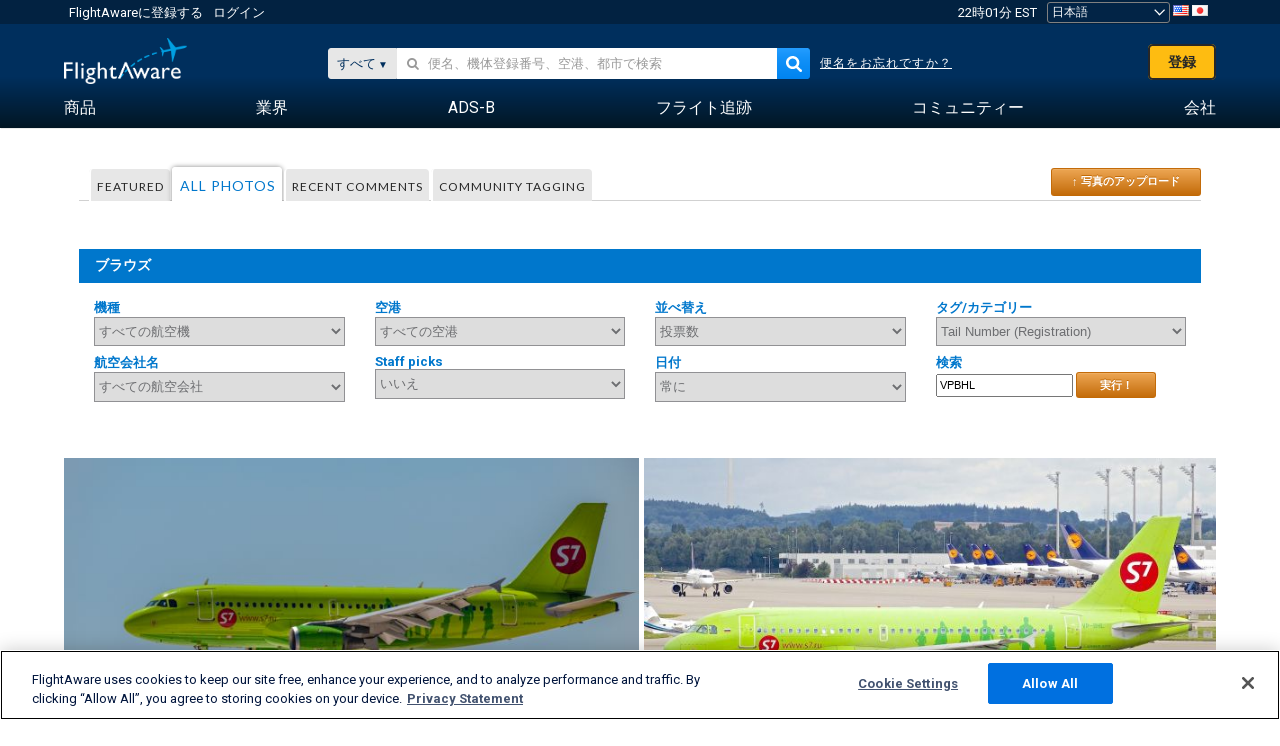

--- FILE ---
content_type: text/html;charset=utf-8
request_url: https://ja.flightaware.com/photos/aircraft/VPBHL
body_size: 114854
content:
<!DOCTYPE html>
<html dir="LTR" lang="ja" class="responsive-full"  prefix="og: http://ogp.me/ns#">
 <!--
Looking at the source?  Great!
  FlightAware is looking for UI/UX, web, and backend developers, mathematicians and electrical engineers.

Get in touch with us:
https://www.flightaware.com/about/careers

-->
 <head>
	  
      <!-- 	注意！http://flightaware.com/about/termsofuseに記載されているFlightAwareの利用規約への同意が必要です。データロボットおよび収集エージェントはhttp://flightaware.com/commercial/flightxml/を利用してください
            Copyright 2025 FlightAware.  All Rights Reserved. -->
      <meta http-equiv="Content-Type" content="text/html; charset=utf-8" />
      <meta http-equiv="X-UA-Compatible" content="IE=edge" />
      <meta name="twitter:site" content="@FlightAware" />
      <meta name="facebook-domain-verification" content="ijk4kalzz9je9chk38y60825grrr8m" />
      <title>Tail VPBHL (page 1) - FlightAware</title>
<!-- OneTrust Cookies Consent Notice start for flightaware.com -->
			<script type="text/javascript" src="https://cdn.cookielaw.org/consent/1e071528-f870-4d75-8811-974a2ff4e73b/OtAutoBlock.js" ></script>
			<script src="https://cdn.cookielaw.org/scripttemplates/otSDKStub.js"  type="text/javascript" charset="UTF-8" data-domain-script="1e071528-f870-4d75-8811-974a2ff4e73b" ></script>
			<script type="text/javascript">
			window.OneTrustStatus = {
				promise: null,
				resolver: () => {},
				readyCheck: function() {
					if (this.promise) {
						return this.promise;
					}

					if (window.OneTrust || window.Optanon) {
						return Promise.resolve(true);
					}

					this.promise = new Promise((resolve) => {
						this.resolver = resolve;
					});

					return this.promise;
				}
			};

			function OptanonWrapper() {
				// Resolve promise once OneTrust exists
				window.OneTrustStatus.resolver(true);
			}
			</script>
			<!-- OneTrust Cookies Consent Notice end for flightaware.com -->
<meta name="viewport" content="width=device-width, initial-scale=1, user-scalable=no">
  <link rel="icon" type="image/png" sizes="32x32" href="https://www.flightaware.com/images/favicon-32x32.png" />
  <link rel="icon" type="image/png" sizes="16x16" href="https://www.flightaware.com/images/favicon-16x16.png" />
  <link rel="shortcut icon" type="image/x-icon" href="https://www.flightaware.com/images/favicon.ico" />
  <link rel="apple-touch-icon" sizes="120x120" href="https://www.flightaware.com/images/apple-touch-icon-120x120.png" />
  <link rel="apple-touch-icon" sizes="180x180" href="https://www.flightaware.com/images/apple-touch-icon-180x180.png" />
  <link rel="apple-touch-icon" sizes="240x240" href="https://www.flightaware.com/images/apple-touch-icon-240x240.png" />


  <link rel="canonical" href="http://www.flightaware.com/photos/aircraft/VPBHL" />  <link rel="alternate" href="https://ar.flightaware.com/photos/aircraft/VPBHL" hreflang="ar-sa" />
  <link rel="alternate" href="https://de.flightaware.com/photos/aircraft/VPBHL" hreflang="de-de" />
  <link rel="alternate" href="https://uk.flightaware.com/photos/aircraft/VPBHL" hreflang="en-gb" />
  <link rel="alternate" href="https://flightaware.com/photos/aircraft/VPBHL" hreflang="en-us" />
  <link rel="alternate" href="https://es.flightaware.com/photos/aircraft/VPBHL" hreflang="es-es" />
  <link rel="alternate" href="https://fr.flightaware.com/photos/aircraft/VPBHL" hreflang="fr-fr" />
  <link rel="alternate" href="https://he.flightaware.com/photos/aircraft/VPBHL" hreflang="he-il" />
  <link rel="alternate" href="https://hi.flightaware.com/photos/aircraft/VPBHL" hreflang="hi-in" />
  <link rel="alternate" href="https://it.flightaware.com/photos/aircraft/VPBHL" hreflang="it-it" />
  <link rel="alternate" href="https://ja.flightaware.com/photos/aircraft/VPBHL" hreflang="ja-jp" />
  <link rel="alternate" href="https://ko.flightaware.com/photos/aircraft/VPBHL" hreflang="ko-kr" />
  <link rel="alternate" href="https://pt.flightaware.com/photos/aircraft/VPBHL" hreflang="pt-br" />
  <link rel="alternate" href="https://ru.flightaware.com/photos/aircraft/VPBHL" hreflang="ru-ru" />
  <link rel="alternate" href="https://tr.flightaware.com/photos/aircraft/VPBHL" hreflang="tr-tr" />
  <link rel="alternate" href="https://zh.flightaware.com/photos/aircraft/VPBHL" hreflang="zh-cn" />
  <link rel="alternate" href="https://zh-tw.flightaware.com/photos/aircraft/VPBHL" hreflang="zh-tw" />
<!-- non scripts -->
  <link rel="stylesheet" type="text/css"  href="https://www.flightaware.com/include/e5c0ebb2bfa71-foundation/foundation.css" />
  <link rel="stylesheet" type="text/css"  href="https://www.flightaware.com/include/57a7c64138cb-flightaware.css" />
  <link rel="stylesheet" type="text/css"  href="https://www.flightaware.com/include/6bfe2668da28-photos/photos.css" />
  
		<script>
			var url = new URL(window.location);
			// I know delete will always succeed, but it also can
			// break our query params by encoding in an unexpected
			// way. We limit the impact of this by only rewriting
			// if _login is actually present.
			if (url.searchParams.has("_login")) {
				url.searchParams.delete("_login");
			}
			window.history.replaceState({}, document.title, url.pathname + url.search);
		</script>
	
<!--[if lt IE 9]>
			<script>
			document.createElement('header');
			document.createElement('nav');
			document.createElement('section');
			document.createElement('article');
			document.createElement('aside');
			document.createElement('footer');
			document.createElement('hgroup');
			</script>
			<![endif]-->
<!-- scripts -->

<script type="text/javascript">user = {"username":"","TZ":":America/New_York","accounttype":"0","email":"","id":"","locale":"ja_JP","lang":"ja","name":" ","active":"","arincUser":false,"fboUser":false,"suaCustomer":false,"distance_units":"km","airportCode":"","altitudeDisplay":"meters","speedDisplay":"km","fuelBurnDisplay":"liters","flightpageLayout":"0","comma":",","decimal":".","adhocEnabled":false,"region":"north_america","adblock_page_load_threshold":3,"token":"200600242"};</script>


<script type="text/javascript">var FAIntegrationConfig = {"enabled":false,"idents":[]};</script>


<script type="text/javascript">var airportNamesUrl = 'https://www.flightaware.com/ajax/ignoreall/airport_names_yajl.rvt', airportValidateUrl = 'https://www.flightaware.com/ajax/validate_airport.rvt';</script>

  <script type="text/javascript" src="https://www.flightaware.com/include/0a961d605dff-flightaware.js"   ></script>
  <script type="text/javascript" src="https://www.flightaware.com/ajax/ignoreall/airlines_js.rvt?locale=ja_JP&amp;country=US&amp;1"></script>

<script type="text/javascript">
			var isIE10 = false;
			/*@cc_on
			if (/^10/.test(@_jscript_version)) {
				isIE10 = true;
			}
			@*/
		</script>

<link rel='preconnect' href='https://a.pub.network/' crossorigin />
<link rel='preconnect' href='https://b.pub.network/' crossorigin />
<link rel='preconnect' href='https://c.pub.network/' crossorigin />
<link rel='preconnect' href='https://d.pub.network/' crossorigin />
<link rel='preconnect' href='https://c.amazon-adsystem.com' crossorigin />
<link rel='preconnect' href='https://s.amazon-adsystem.com' crossorigin />
<link rel='preconnect' href='https://secure.quantserve.com/' crossorigin />
<link rel='preconnect' href='https://rules.quantcount.com/' crossorigin />
<link rel='preconnect' href='https://pixel.quantserve.com/' crossorigin />
<link rel='preconnect' href='https://cmp.quantcast.com/' crossorigin />
<link rel='preconnect' href='https://btloader.com/' crossorigin />
<link rel='preconnect' href='https://api.btloader.com/' crossorigin />
<link rel='preconnect' href='https://confiant-integrations.global.ssl.fastly.net' crossorigin />

<script data-cfasync='false' type='text/javascript'>
  var freestar = freestar || {};
  freestar.queue = freestar.queue || [];
  freestar.config = freestar.config || {};
  freestar.config.enabled_slots = [];
  freestar.initCallback = function () { (freestar.config.enabled_slots.length === 0) ? freestar.initCallbackCalled = false : freestar.newAdSlots(freestar.config.enabled_slots) }
</script>
<script src='https://a.pub.network/flightaware-com/pubfig.min.js' data-cfasync='false' async></script>


<script type="text/javascript">
			var isIE11 = false;
			var userAgent = navigator.userAgent;
			var appName = navigator.appName;
			if (appName == "Microsoft Internet Explorer") {
				var re = new RegExp("MSIE ([0-9]{1,}[\\.0-9]{0,})");
				isIE11 = re.exec(userAgent) !== null
			} else if (appName == "Netscape") {
				var re  = new RegExp("Trident/.*rv:([0-9]{1,}[\\.0-9]{0,})");
				isIE11 = re.exec(userAgent) !== null
			}
		</script>

<!--[if lt IE 7 ]><script type="text/javascript">var isIE6 = true;</script><![endif]-->
		<!--[if IE 7 ]><script type="text/javascript">var isIE7 = true;</script><![endif]-->
		<!--[if IE 8 ]><script type="text/javascript">var isIE8 = true;</script><![endif]-->
		<!--[if IE 9 ]><script type="text/javascript">var isIE9 = true;</script><![endif]-->
<!-- done emit -->

  <meta name="og:description" content="飛行機の写真と航空写真－写真を見て、検索して、写真をアップロード！100万枚以上掲載中" />
  <meta name="description" content="飛行機の写真と航空写真－写真を見て、検索して、写真をアップロード！100万枚以上掲載中" />
  <meta name="twitter:site" content="@flightaware" />
  <meta name="twitter:card" content="summary" />
  <meta property="og:title" content="Tail VPBHL (page 1) - FlightAware"/>
  <meta property="og:site_name" content="FlightAware"/>
  <meta property="og:url" content="http://www.flightaware.com/photos/aircraft/VPBHL"/>
  <meta property="og:type" content="website"/>
  <meta property="og:image" content="https://photos.flightaware.com/photos/retriever/2fb1dfe00244104472f66abeb3c69cb61e27217c" />
</head>
<nav id="mobileNavBar" class="navBarMobile" role="navigation" aria-label="Main navigation">
	<i class="icon-close"></i>
	<a href="/"><img class="flightaware-logo" src="https://www.flightaware.com/images/nav/flightaware-logo-color.png"/></a>

<ul id="listMenuRootMobile" role="menubar">
			<li class="menu_item" role="menuitem" aria-haspopup="true">
				<a  class="menu-item-link">
			<span class="menu-item-title">商品</span>
	</a>

		<div class="submenu-trigger">
			<i aria-hidden="true"></i>
		</div>

					<div class="submenu" aria-hidden="true">
								<div class="menu-group">
									<p class="menu-group-title">データプロダクト</p>
<ul role="menu">
		<li class="submenu_item" role="menuitem" aria-haspopup="true">
													<a href="/commercial/aeroapi/" class="menu-item-link">
			<div class="menu-item-icon"><img src="https://www.flightaware.com/images/nav/icon-aeroapi.png" /></div>
			<div class="menu-item-text">
				<span class="menu-item-title">AeroAPI</span>
				<span class="menu-item-description">オンデマンドでフライトステータスとフライト追跡データを提供するフライトデータAPI。</span>
			</div>
	</a>



		</li>
		<li class="submenu_item" role="menuitem" aria-haspopup="true">
													<a href="/commercial/firehose/" class="menu-item-link">
			<div class="menu-item-icon"><img src="https://www.flightaware.com/images/nav/icon-firehose.png" /></div>
			<div class="menu-item-text">
				<span class="menu-item-title">FlightAware Firehose</span>
				<span class="menu-item-description">履歴/リアルタイム/予測フライトデータのエンタープライズ統合を叶えるフライトデータフィードのストリーミング</span>
			</div>
	</a>



		</li>
		<li class="submenu_item" role="menuitem" aria-haspopup="true">
													<a href="/commercial/foresight/" class="menu-item-link">
			<div class="menu-item-icon"><img src="https://www.flightaware.com/images/nav/icon-foresight.png" /></div>
			<div class="menu-item-text">
				<span class="menu-item-title">FlightAware Foresight</span>
				<span class="menu-item-description">予測テクノロジーで顧客の信頼を高める</span>
			</div>
	</a>



		</li>
		<li class="submenu_item" role="menuitem" aria-haspopup="true">
													<a href="/commercial/rapidreports/" class="menu-item-link">
			<div class="menu-item-icon"><img src="https://www.flightaware.com/images/nav/icon-rapid-reports.png" /></div>
			<div class="menu-item-text">
				<span class="menu-item-title">Rapid Reports</span>
				<span class="menu-item-description">履歴レポートは瞬時に購入、Eメールで受信。</span>
			</div>
	</a>



		</li>
		<li class="submenu_item" role="menuitem" aria-haspopup="true">
													<a href="/commercial/customreports/" class="menu-item-link">
			<div class="menu-item-icon"><img src="https://www.flightaware.com/images/nav/icon-custom-reports.png" /></div>
			<div class="menu-item-text">
				<span class="menu-item-title">Custom Reports</span>
				<span class="menu-item-description">参考になる詳細かつカスタマイズされたフライト追跡データレポート。</span>
			</div>
	</a>



		</li>
		<li class="submenu_item" role="menuitem" aria-haspopup="true">
													<a href="https://go.flightaware.com/integratedmap" class="menu-item-link">
			<div class="menu-item-icon"><img src="https://www.flightaware.com/images/nav/icon-integrated-mapping.png" /></div>
			<div class="menu-item-text">
				<span class="menu-item-title">Integrated Mapping Solutions</span>
				<span class="menu-item-description">ウェブ、モバイルアプリにFlightAwareマップを統合</span>
			</div>
	</a>



		</li>
	</ul>								</div>
								<div class="menu-group">
									<p class="menu-group-title">アプリケーション</p>
<ul role="menu">
		<li class="submenu_item" role="menuitem" aria-haspopup="true">
													<a href="/commercial/aviator/" class="menu-item-link">
			<div class="menu-item-icon"><img src="https://www.flightaware.com/images/nav/icon-aviator.png" /></div>
			<div class="menu-item-text">
				<span class="menu-item-title">FlightAware Aviator</span>
				<span class="menu-item-description">小型飛行機/小規模一般航空（GA）の所有者、運航者向けにデザインされた究極のフライト追跡スイート。</span>
			</div>
	</a>



		</li>
		<li class="submenu_item" role="menuitem" aria-haspopup="true">
													<a href="/commercial/premium/" class="menu-item-link">
			<div class="menu-item-icon"><img src="https://www.flightaware.com/images/nav/icon-premium-subscription.png" /></div>
			<div class="menu-item-text">
				<span class="menu-item-title">Premium Subscriptions</span>
				<span class="menu-item-description">無制限のアラートなどの多機能ツールでパーソナライズできるフライトフォロー体験</span>
			</div>
	</a>



		</li>
		<li class="submenu_item" role="menuitem" aria-haspopup="true">
													<a href="/commercial/global/" class="menu-item-link">
			<div class="menu-item-icon"><img src="https://www.flightaware.com/images/nav/icon-flightaware-global.png" /></div>
			<div class="menu-item-text">
				<span class="menu-item-title">FlightAware Global</span>
				<span class="menu-item-description">ビジネス航空（BA）所有者/運航者向けの業界標準フライト追跡プラットフォーム。</span>
			</div>
	</a>



		</li>
		<li class="submenu_item" role="menuitem" aria-haspopup="true">
													<a href="/commercial/fbotoolbox/" class="menu-item-link">
			<div class="menu-item-icon"><img src="https://www.flightaware.com/images/nav/icon-fbo-toolbox.png" /></div>
			<div class="menu-item-text">
				<span class="menu-item-title">FlightAware FBO Toolbox</span>
				<span class="menu-item-description">FBOオペレーションを強化し、売り上げを伸ばす包括的なフライト追跡ツール。</span>
			</div>
	</a>



		</li>
		<li class="submenu_item" role="menuitem" aria-haspopup="true">
													<a href="/commercial/tv/" class="menu-item-link">
			<div class="menu-item-icon"><img src="https://www.flightaware.com/images/nav/icon-flightaware-tv.png" /></div>
			<div class="menu-item-text">
				<span class="menu-item-title">FlightAware TV</span>
				<span class="menu-item-description">運航者やFBO向けのフル画面FlightAware TVマップ。</span>
			</div>
	</a>



		</li>
		<li class="submenu_item" role="menuitem" aria-haspopup="true">
													<a href="/commercial/globalbeacon/" class="menu-item-link">
			<div class="menu-item-icon"><img src="https://www.flightaware.com/images/nav/icon-globalbeacon.png" /></div>
			<div class="menu-item-text">
				<span class="menu-item-title">GlobalBeacon</span>
				<span class="menu-item-description">航空会社と航空機オペレーター向けのGADSS準拠グローバル追跡とアラート通知。</span>
			</div>
	</a>



		</li>
	</ul>								</div>

					</div>
			</li>
			<li class="menu_item" role="menuitem" aria-haspopup="true">
				<a  class="menu-item-link">
			<span class="menu-item-title">業界</span>
	</a>

		<div class="submenu-trigger">
			<i aria-hidden="true"></i>
		</div>

					<div class="submenu" aria-hidden="true">
<ul role="menu">
		<li class="submenu_item" role="menuitem" aria-haspopup="true">
											<a href="https://www.flightaware.com/industry/airports" class="menu-item-link">
			<span class="menu-item-title">空港</span>
	</a>



		</li>
		<li class="submenu_item" role="menuitem" aria-haspopup="true">
											<a href="https://www.flightaware.com/industry/airlines" class="menu-item-link">
			<span class="menu-item-title">航空会社</span>
	</a>



		</li>
		<li class="submenu_item" role="menuitem" aria-haspopup="true">
											<a href="https://www.flightaware.com/industry/business" class="menu-item-link">
			<span class="menu-item-title">ビジネス</span>
	</a>



		</li>
		<li class="submenu_item" role="menuitem" aria-haspopup="true">
											<a href="https://www.flightaware.com/industry/government" class="menu-item-link">
			<span class="menu-item-title">政府</span>
	</a>



		</li>
		<li class="submenu_item" role="menuitem" aria-haspopup="true">
											<a href="https://www.flightaware.com/industry/manufacturer" class="menu-item-link">
			<span class="menu-item-title">製造</span>
	</a>



		</li>
		<li class="submenu_item" role="menuitem" aria-haspopup="true">
											<a href="https://www.flightaware.com/industry/travel" class="menu-item-link">
			<span class="menu-item-title">旅行</span>
	</a>



		</li>
	</ul>
					</div>
			</li>
			<li class="menu_item" role="menuitem" aria-haspopup="true">
				<a href="/adsb/" class="menu-item-link">
			<span class="menu-item-title">ADS-B</span>
	</a>

		<div class="submenu-trigger">
			<i aria-hidden="true"></i>
		</div>

					<div class="submenu" aria-hidden="true">
<ul role="menu">
		<li class="submenu_item" role="menuitem" aria-haspopup="true">
											<a href="/adsb/stats/" class="menu-item-link">
			<span class="menu-item-title">統計</span>
	</a>



		</li>
		<li class="submenu_item" role="menuitem" aria-haspopup="true">
											<a href="https://go.flightaware.com/skyawareanywhere" class="menu-item-link">
			<span class="menu-item-title">SkyAware Anywhere</span>
	</a>



		</li>
		<li class="submenu_item" role="menuitem" aria-haspopup="true">
											<a href="/adsb/coverage/" class="menu-item-link">
			<span class="menu-item-title">カバーエリアマップ</span>
	</a>



		</li>
		<li class="submenu_item" role="menuitem" aria-haspopup="true">
											<a href="https://flightaware.store/" class="menu-item-link">
			<span class="menu-item-title">ADS-Bストア</span>
	</a>



		</li>
		<li class="submenu_item" role="menuitem" aria-haspopup="true">
											<a href="/adsb/piaware/build/" class="menu-item-link">
			<span class="menu-item-title">PiAware ADS-B受信機を作る</span>
	</a>



		</li>
		<li class="submenu_item" role="menuitem" aria-haspopup="true">
											<a href="/adsb/flightfeeder/" class="menu-item-link">
			<span class="menu-item-title">FlightFeeder</span>
	</a>



		</li>
		<li class="submenu_item" role="menuitem" aria-haspopup="true">
											<a href="/adsb/faq/" class="menu-item-link">
			<span class="menu-item-title">よくある質問と回答</span>
	</a>



		</li>
	</ul>
					</div>
			</li>
			<li class="menu_item app_links_menu" role="menuitem" aria-haspopup="true">
				<a href="/live" class="menu-item-link">
			<span class="menu-item-title">フライト追跡</span>
	</a>

		<div class="submenu-trigger">
			<i aria-hidden="true"></i>
		</div>

					<div class="submenu" aria-hidden="true">
								<div class="menu-group">
									<p class="menu-group-title">遅延とキャンセル</p>
<ul role="menu">
		<li class="submenu_item" role="menuitem" aria-haspopup="true">
													<a href="/live/cancelled/" class="menu-item-link">
			<span class="menu-item-title">キャンセル</span>
	</a>



		</li>
		<li class="submenu_item" role="menuitem" aria-haspopup="true">
													<a href="/live/airport/delays/" class="menu-item-link">
			<span class="menu-item-title">空港遅延</span>
	</a>



		</li>
		<li class="submenu_item" role="menuitem" aria-haspopup="true">
													<a href="/miserymap/" class="menu-item-link">
			<span class="menu-item-title">フライト遅延マップ（MiseryMap）</span>
	</a>



		</li>
	</ul>								</div>
								<div class="menu-group">
									<p class="menu-group-title">フライトの検索</p>
<ul role="menu">
		<li class="submenu_item" role="menuitem" aria-haspopup="true">
													<a href="/live/findflight/" class="menu-item-link">
			<span class="menu-item-title">フライト検索</span>
	</a>



		</li>
		<li class="submenu_item" role="menuitem" aria-haspopup="true">
													<a href="/live/fleet/" class="menu-item-link">
			<span class="menu-item-title">運航者でブラウズする</span>
	</a>



		</li>
		<li class="submenu_item" role="menuitem" aria-haspopup="true">
													<a href="/resources/airport/browse/" class="menu-item-link">
			<span class="menu-item-title">空港でブラウズする</span>
	</a>



		</li>
		<li class="submenu_item" role="menuitem" aria-haspopup="true">
													<a href="/live/aircrafttype/" class="menu-item-link">
			<span class="menu-item-title">機種でブラウズする</span>
	</a>



		</li>
	</ul>								</div>
								<div class="menu-group">
									<p class="menu-group-title">その他</p>
<ul role="menu">
		<li class="submenu_item" role="menuitem" aria-haspopup="true">
													<a href="/live/airport/random" class="menu-item-link">
			<span class="menu-item-title">空港（ランダム）</span>
	</a>



		</li>
		<li class="submenu_item" role="menuitem" aria-haspopup="true">
													<a href="/live/flight/random" class="menu-item-link">
			<span class="menu-item-title">フライト（ランダム）</span>
	</a>



		</li>
		<li class="submenu_item" role="menuitem" aria-haspopup="true">
													<a href="/statistics/ifr-route/" class="menu-item-link">
			<span class="menu-item-title">IFRルート分析</span>
	</a>



		</li>
	</ul>								</div>

					</div>
			</li>
			<li class="menu_item" role="menuitem" aria-haspopup="true">
				<a  class="menu-item-link">
			<span class="menu-item-title">コミュニティー</span>
	</a>

		<div class="submenu-trigger">
			<i aria-hidden="true"></i>
		</div>

					<div class="submenu" aria-hidden="true">
								<div class="menu-group">
									<p class="menu-group-title">写真</p>
<ul role="menu">
		<li class="submenu_item" role="menuitem" aria-haspopup="true">
													<a href="/photos/" class="menu-item-link">
			<span class="menu-item-title">人気の写真</span>
	</a>



		</li>
		<li class="submenu_item" role="menuitem" aria-haspopup="true">
													<a href="/photos/all/sort/date" class="menu-item-link">
			<span class="menu-item-title">最新写真</span>
	</a>



		</li>
		<li class="submenu_item" role="menuitem" aria-haspopup="true">
													<a href="/photos/all/sort/votes" class="menu-item-link">
			<span class="menu-item-title">最高ランク</span>
	</a>



		</li>
		<li class="submenu_item" role="menuitem" aria-haspopup="true">
													<a href="/photos/staffpicks" class="menu-item-link">
			<span class="menu-item-title">スタッフのおすすめ</span>
	</a>



		</li>
		<li class="submenu_item" role="menuitem" aria-haspopup="true">
													<a href="/photos/recentcomments.rvt?page=1" class="menu-item-link">
			<span class="menu-item-title">最新コメント</span>
	</a>



		</li>
		<li class="submenu_item" role="menuitem" aria-haspopup="true">
													<a href="/photos/crowdsource" class="menu-item-link">
			<span class="menu-item-title">タグ付け</span>
	</a>



		</li>
		<li class="submenu_item" role="menuitem" aria-haspopup="true">
													<a href="/photos/upload" class="menu-item-link">
			<span class="menu-item-title">写真のアップロード</span>
	</a>



		</li>
	</ul>								</div>
								<div class="menu-group">
									<p class="menu-group-title">ニュース</p>
<ul role="menu">
		<li class="submenu_item" role="menuitem" aria-haspopup="true">
													<a href="/squawks/browse/general/recently/popular" class="menu-item-link">
			<span class="menu-item-title">現在のニュース</span>
	</a>



		</li>
		<li class="submenu_item" role="menuitem" aria-haspopup="true">
													<a href="/squawks/browse/general/24_hours/new" class="menu-item-link">
			<span class="menu-item-title">新しいニュース</span>
	</a>



		</li>
		<li class="submenu_item" role="menuitem" aria-haspopup="true">
													<a href="/squawks/" class="menu-item-link">
			<span class="menu-item-title">人気の高いニュース</span>
	</a>



		</li>
	</ul>								</div>
								<div class="menu-group">
									<p class="menu-group-title">掲示板</p>
<ul role="menu">
		<li class="submenu_item" role="menuitem" aria-haspopup="true">
													<a href="https://discussions.flightaware.com/" class="menu-item-link">
			<span class="menu-item-title">すべてのディスカッション</span>
	</a>



		</li>
	</ul>								</div>

					</div>
			</li>
			<li class="menu_item" role="menuitem" aria-haspopup="true">
				<a href="/about" class="menu-item-link">
			<span class="menu-item-title">会社</span>
	</a>

		<div class="submenu-trigger">
			<i aria-hidden="true"></i>
		</div>

					<div class="submenu" aria-hidden="true">
<ul role="menu">
		<li class="submenu_item" role="menuitem" aria-haspopup="true">
											<a href="/about/" class="menu-item-link">
			<span class="menu-item-title">弊社について</span>
	</a>



		</li>
		<li class="submenu_item" role="menuitem" aria-haspopup="true">
											<a href="/about/careers/" class="menu-item-link">
			<span class="menu-item-title">仕事</span>
	</a>



		</li>
		<li class="submenu_item" role="menuitem" aria-haspopup="true">
											<a href="/about/datasources/" class="menu-item-link">
			<span class="menu-item-title">データソース</span>
	</a>



		</li>
		<li class="submenu_item" role="menuitem" aria-haspopup="true">
											<a href="/about/history.rvt" class="menu-item-link">
			<span class="menu-item-title">履歴</span>
	</a>



		</li>
		<li class="submenu_item" role="menuitem" aria-haspopup="true">
											<a href="https://blog.flightaware.com" class="menu-item-link">
			<span class="menu-item-title">ブログ</span>
	</a>



		</li>
		<li class="submenu_item" role="menuitem" aria-haspopup="true">
											<a href="https://flightaware.engineering/" class="menu-item-link">
			<span class="menu-item-title">エンジニアリング ブログ</span>
	</a>



		</li>
		<li class="submenu_item" role="menuitem" aria-haspopup="true">
											<a href="/news/" class="menu-item-link">
			<span class="menu-item-title">ニュース</span>
	</a>



		</li>
		<li class="submenu_item" role="menuitem" aria-haspopup="true">
											<a href="https://go.flightaware.com/webinars" class="menu-item-link">
			<span class="menu-item-title">ウェビナー</span>
	</a>



		</li>
		<li class="submenu_item" role="menuitem" aria-haspopup="true">
											<a href="/commercial/advertising/" class="menu-item-link">
			<span class="menu-item-title">広告をご掲載ください</span>
	</a>



		</li>
		<li class="submenu_item" role="menuitem" aria-haspopup="true">
											<a href="/about/faq/" class="menu-item-link">
			<span class="menu-item-title">よくある質問と回答</span>
	</a>



		</li>
		<li class="submenu_item" role="menuitem" aria-haspopup="true">
											<a href="/about/contact/" class="menu-item-link">
			<span class="menu-item-title">お問い合わせ</span>
	</a>



		</li>
	</ul>
					</div>
			</li>
</ul>

		<div class="user-account">
		<div id="signUpButtonMobile"><a href="/account/join/">FlightAwareアカウントの作成</a></div>
		<a href="/account/login/">または既存アカウントにログイン</a>
	</div>

	<div class="app-download">
		<div>FlightAwareアプリで最高のフライト追跡体験を。</div>
		<div class="app-links">
			<a href="https://apps.apple.com/us/app/live-flight-tracker/id316793974" target="_blank">
				<img src="https://www.flightaware.com/images/app-store-badge.svg" alt="iOS App">
			</a>
			<a href="https://play.google.com/store/apps/details?id=com.flightaware.android.liveFlightTracker"
				target="_blank">
				<img src="https://www.flightaware.com/images/google-play-badge.png" alt="Google Play App">
			</a>
		</div>
	</div>
</nav><div id="mainBody"><header role="banner" id="topWrapper"><div class="topMenuBarWrapper accountHighlight"><nav class="topMenuBar"><div class="topMenuList"><div class="sp_menu_item"><a href="https://login.flightaware.com/signup"><i class="fa fa-plane"></i> FlightAwareに登録する</a></div><div class="sp_menu_item"><a href="https://login.flightaware.com/signin"><i class="fa fa-plane"></i> ログイン</a></div><div aria-label="クロックコンテナ" id="headerClock" class="sp_menu_item fadate-clock noHover"><span title="EST">22時01分 EST</span>
</div><div class="sp_menu_item noHover " id="LocaleTopBoxItem"><div id="LocaleTopBox"><form  action="https://ja.flightaware.com/account/locale_switch.rvt" method="get" style="display: inline;">
 <select name="locale"  aria-label="ロケールピッカー" class="localePicker" onchange="this.form.submit();">
  <option value="ar_SA">العربية</option>
  <option value="cs_CZ">Čeština</option>
  <option value="de_DE">Deutsch</option>
  <option value="en_AU">English (Australia)</option>
  <option value="en_CA">English (Canada)</option>
  <option value="en_GB">English (UK)</option>
  <option value="en_US">English (USA)</option>
  <option value="es_ES">Español (España)</option>
  <option value="es_MX">Español</option>
  <option value="fi_FI">Suomi</option>
  <option value="fr_CA">Français (Canada)</option>
  <option value="fr_FR">Français (France)</option>
  <option value="he_IL">עִבְרִית</option>
  <option value="hi_IN">हिन्दी</option>
  <option value="hr_HR">Hrvatski</option>
  <option value="it_IT">Italiano</option>
  <option value="ja_JP" selected="selected">日本語</option>
  <option value="ko_KR">한국어</option>
  <option value="pl_PL">Polski</option>
  <option value="pt_BR">Português (Brasil)</option>
  <option value="pt_PT">Português (Portugal)</option>
  <option value="ru_RU">Русский</option>
  <option value="tr_TR">Türkçe</option>
  <option value="zh_CN">中文(简体)</option>
  <option value="zh_HK">中文(香港)</option>
  <option value="zh_TW">中文(台灣)</option>
 </select>
 <input type="hidden" name="csrf_token" value="200600242" />
</form>
<a href="https://ja.flightaware.com/account/locale_switch.rvt?csrf_token=200600242&locale=en_US"><img height="11" width="16" src="https://www.flightaware.com/images/countries/US.png" alt="US Flag" title="Switch to US FlightAware" /></a>&nbsp;<a href="https://ja.flightaware.com/account/locale_switch.rvt?csrf_token=200600242&locale=ja_JP"><img height="11" width="16" src="https://www.flightaware.com/images/countries/JP.png" alt="JP Flag" title="Switch to JP FlightAware" /></a>&nbsp;</div></div></div></nav></div><div id="topContent"><div class="menuIcon"><i class="fa fa-bars"></i></div><div class="logoLeft float_left"><a href="/"><img src="https://www.flightaware.com/images/nav/flightaware-logo.png" alt="FlightAware" class="faLogo " /></a></div><div id="headerSearchForm" class="headerTrack"><div class="flightSearchForm"><div class="searchToggle text_align_right" > <div class="search_in"><span class="search_in_content">すべて</span><select aria-label="検索方法" class="trackSelect"><option value="omniSearch">すべて</option><option value="routeSearch">ルート</option><option value="airlineSearch">航空会社のフライト</option><option value="privateSearch">プライベート便（機体登録番号）</option><option value="airportSearch">空港</option></select></div></div><div id="omniSearch" data-fa-search-type="omniSearch" class="searchOption active"><div class="fa_omnisearch_container"><form id="omnisearch_form" method="get" action="//ja.flightaware.com/ajax/ignoreall/omnisearch/disambiguation.rvt"><input type="hidden" name="searchterm" value=""><input type="hidden" name="token" value=""><input type="hidden" id="omni_headerSearchForm" data-version="50" data-server="www.flightaware.com" data-alias="ja.flightaware.com"  data-startsearch="検索を開始して関連情報をご覧ください"   data-ambiguous="さらに%1の検索結果があります・・・"   data-searching="検索しています・・・"   data-recent="最近の検索"   data-placeholder="&#xf002;&nbsp;&nbsp; 便名、機体登録番号、空港、都市で検索"  tabindex="0"><div style="display:none;" class="omnisearch_loading"><i class="fa fa-spinner fa-pulse"></i></div></form></div></div><div data-fa-search-type="routeSearch" class="searchOption routeSearch hide text_align_left" ><form action="/live/findflight"><div class="trackInputContainer"><div class="trackInput"><input name="origin" class="trackRouteOrigin" type="text" placeholder="出発地" title="出発地" aria-label="出発地"  /></div></div><div tabindex="0" role="button" class="route_swap"> <div class="header_swap"><img alt="Swap" src="https://www.flightaware.com/images/home_main/flip_fields.svg" /></div></div><div class="trackInputContainer"><div class="trackInput"><input name="destination" class="trackRouteDestination" type="text" placeholder="目的地 " title="目的地 " aria-label="目的地 " /></div></div><input type="submit" hidefocus="true" style="display: none;"></input></form></div><div data-fa-search-type="airlineSearch" class="searchOption multiple hide text_align_left" > <form class="airlineSearch" action="/live/form.rvt"><div class="trackInputContainer airlineName "><div class="trackInput"><input id="airline_name" name="q" class="trackAirlineName" type="text" title="航空会社" aria-label="航空会社 (例：United)" placeholder="航空会社"/></div></div><div class="trackInputContainer flightNumber "><div class="trackInput"><input id="ident_suffix" name="ident_suffix" class="trackAirlineNumber" type="text" title="便名" aria-label="便名 (例：450)" placeholder="便名" /></div></div><input type="hidden" id="ident_prefix" name="ident_prefix"><input type="submit" hidefocus="true" style="display: none;"></input><span class="fa fa-times-circle-o" id="airlineSearchCancel"></span></form></div><form id="privateSearch" data-fa-search-type="privateSearch" class="searchOption hide text_align_left" action="/live/form.rvt"><div class="trackInput"><input name="ident" class="trackTail" value="" type="text" title="便名/機体番号 (例：N123AB)" aria-label="便名/機体番号 (例：N123AB)" placeholder="便名/機体番号 (例：N123AB)" /></div></form><form id="airportSearch" data-fa-search-type="airportSearch" class="searchOption multiple hide text_align_left" action="/live/form.rvt"><div class="trackInput"><input name="airport" id="airport" class="trackAirportCode" type="text" title="空港コード (例：KJFK)" aria-label="空港コード (例：KJFK)" value="" placeholder="空港コード (例：KJFK)" /></div><div class="trackInput"><input id="airport_name_or_city" name="airport_name_or_city" class="trackAirportCity" type="text" title="空港の所在都市 (例：New York)" aria-label="空港の所在都市 (例：New York)" placeholder="空港の所在都市 (例：New York)" /></div><input type="submit" hidefocus="true" style="display: none;"></input></form><div class="trackSubmit"><button type="submit" class="blue_button"><img src="https://www.flightaware.com/images/icons/searchIcon-white.svg" alt="Submit Search"/></button></div></div></div><div id="signUpButton"><a href="/account/join/">登録</a></div><nav class="navBar" role="navigation" aria-label="Main navigation">

<ul id="listMenuRoot" role="menubar">
			<li class="menu_item" role="menuitem" aria-haspopup="true">
				<a  class="menu-item-link">
			<span class="menu-item-title">商品</span>
	</a>


					<div class="submenu" aria-hidden="true">
								<div class="menu-group">
									<p class="menu-group-title">データプロダクト</p>
<ul role="menu">
		<li class="submenu_item" role="menuitem" aria-haspopup="true">
													<a href="/commercial/aeroapi/" class="menu-item-link">
			<div class="menu-item-icon"><img src="https://www.flightaware.com/images/nav/icon-aeroapi.png" /></div>
			<div class="menu-item-text">
				<span class="menu-item-title">AeroAPI</span>
				<span class="menu-item-description">オンデマンドでフライトステータスとフライト追跡データを提供するフライトデータAPI。</span>
			</div>
	</a>



		</li>
		<li class="submenu_item" role="menuitem" aria-haspopup="true">
													<a href="/commercial/firehose/" class="menu-item-link">
			<div class="menu-item-icon"><img src="https://www.flightaware.com/images/nav/icon-firehose.png" /></div>
			<div class="menu-item-text">
				<span class="menu-item-title">FlightAware Firehose</span>
				<span class="menu-item-description">履歴/リアルタイム/予測フライトデータのエンタープライズ統合を叶えるフライトデータフィードのストリーミング</span>
			</div>
	</a>



		</li>
		<li class="submenu_item" role="menuitem" aria-haspopup="true">
													<a href="/commercial/foresight/" class="menu-item-link">
			<div class="menu-item-icon"><img src="https://www.flightaware.com/images/nav/icon-foresight.png" /></div>
			<div class="menu-item-text">
				<span class="menu-item-title">FlightAware Foresight</span>
				<span class="menu-item-description">予測テクノロジーで顧客の信頼を高める</span>
			</div>
	</a>



		</li>
		<li class="submenu_item" role="menuitem" aria-haspopup="true">
													<a href="/commercial/rapidreports/" class="menu-item-link">
			<div class="menu-item-icon"><img src="https://www.flightaware.com/images/nav/icon-rapid-reports.png" /></div>
			<div class="menu-item-text">
				<span class="menu-item-title">Rapid Reports</span>
				<span class="menu-item-description">履歴レポートは瞬時に購入、Eメールで受信。</span>
			</div>
	</a>



		</li>
		<li class="submenu_item" role="menuitem" aria-haspopup="true">
													<a href="/commercial/customreports/" class="menu-item-link">
			<div class="menu-item-icon"><img src="https://www.flightaware.com/images/nav/icon-custom-reports.png" /></div>
			<div class="menu-item-text">
				<span class="menu-item-title">Custom Reports</span>
				<span class="menu-item-description">参考になる詳細かつカスタマイズされたフライト追跡データレポート。</span>
			</div>
	</a>



		</li>
		<li class="submenu_item" role="menuitem" aria-haspopup="true">
													<a href="https://go.flightaware.com/integratedmap" class="menu-item-link">
			<div class="menu-item-icon"><img src="https://www.flightaware.com/images/nav/icon-integrated-mapping.png" /></div>
			<div class="menu-item-text">
				<span class="menu-item-title">Integrated Mapping Solutions</span>
				<span class="menu-item-description">ウェブ、モバイルアプリにFlightAwareマップを統合</span>
			</div>
	</a>



		</li>
	</ul>								</div>
								<div class="menu-group">
									<p class="menu-group-title">アプリケーション</p>
<ul role="menu">
		<li class="submenu_item" role="menuitem" aria-haspopup="true">
													<a href="/commercial/aviator/" class="menu-item-link">
			<div class="menu-item-icon"><img src="https://www.flightaware.com/images/nav/icon-aviator.png" /></div>
			<div class="menu-item-text">
				<span class="menu-item-title">FlightAware Aviator</span>
				<span class="menu-item-description">小型飛行機/小規模一般航空（GA）の所有者、運航者向けにデザインされた究極のフライト追跡スイート。</span>
			</div>
	</a>



		</li>
		<li class="submenu_item" role="menuitem" aria-haspopup="true">
													<a href="/commercial/premium/" class="menu-item-link">
			<div class="menu-item-icon"><img src="https://www.flightaware.com/images/nav/icon-premium-subscription.png" /></div>
			<div class="menu-item-text">
				<span class="menu-item-title">Premium Subscriptions</span>
				<span class="menu-item-description">無制限のアラートなどの多機能ツールでパーソナライズできるフライトフォロー体験</span>
			</div>
	</a>



		</li>
		<li class="submenu_item" role="menuitem" aria-haspopup="true">
													<a href="/commercial/global/" class="menu-item-link">
			<div class="menu-item-icon"><img src="https://www.flightaware.com/images/nav/icon-flightaware-global.png" /></div>
			<div class="menu-item-text">
				<span class="menu-item-title">FlightAware Global</span>
				<span class="menu-item-description">ビジネス航空（BA）所有者/運航者向けの業界標準フライト追跡プラットフォーム。</span>
			</div>
	</a>



		</li>
		<li class="submenu_item" role="menuitem" aria-haspopup="true">
													<a href="/commercial/fbotoolbox/" class="menu-item-link">
			<div class="menu-item-icon"><img src="https://www.flightaware.com/images/nav/icon-fbo-toolbox.png" /></div>
			<div class="menu-item-text">
				<span class="menu-item-title">FlightAware FBO Toolbox</span>
				<span class="menu-item-description">FBOオペレーションを強化し、売り上げを伸ばす包括的なフライト追跡ツール。</span>
			</div>
	</a>



		</li>
		<li class="submenu_item" role="menuitem" aria-haspopup="true">
													<a href="/commercial/tv/" class="menu-item-link">
			<div class="menu-item-icon"><img src="https://www.flightaware.com/images/nav/icon-flightaware-tv.png" /></div>
			<div class="menu-item-text">
				<span class="menu-item-title">FlightAware TV</span>
				<span class="menu-item-description">運航者やFBO向けのフル画面FlightAware TVマップ。</span>
			</div>
	</a>



		</li>
		<li class="submenu_item" role="menuitem" aria-haspopup="true">
													<a href="/commercial/globalbeacon/" class="menu-item-link">
			<div class="menu-item-icon"><img src="https://www.flightaware.com/images/nav/icon-globalbeacon.png" /></div>
			<div class="menu-item-text">
				<span class="menu-item-title">GlobalBeacon</span>
				<span class="menu-item-description">航空会社と航空機オペレーター向けのGADSS準拠グローバル追跡とアラート通知。</span>
			</div>
	</a>



		</li>
	</ul>								</div>

					</div>
			</li>
			<li class="menu_item" role="menuitem" aria-haspopup="true">
				<a  class="menu-item-link">
			<span class="menu-item-title">業界</span>
	</a>


					<div class="submenu" aria-hidden="true">
<ul role="menu">
		<li class="submenu_item" role="menuitem" aria-haspopup="true">
											<a href="https://www.flightaware.com/industry/airports" class="menu-item-link">
			<span class="menu-item-title">空港</span>
	</a>



		</li>
		<li class="submenu_item" role="menuitem" aria-haspopup="true">
											<a href="https://www.flightaware.com/industry/airlines" class="menu-item-link">
			<span class="menu-item-title">航空会社</span>
	</a>



		</li>
		<li class="submenu_item" role="menuitem" aria-haspopup="true">
											<a href="https://www.flightaware.com/industry/business" class="menu-item-link">
			<span class="menu-item-title">ビジネス</span>
	</a>



		</li>
		<li class="submenu_item" role="menuitem" aria-haspopup="true">
											<a href="https://www.flightaware.com/industry/government" class="menu-item-link">
			<span class="menu-item-title">政府</span>
	</a>



		</li>
		<li class="submenu_item" role="menuitem" aria-haspopup="true">
											<a href="https://www.flightaware.com/industry/manufacturer" class="menu-item-link">
			<span class="menu-item-title">製造</span>
	</a>



		</li>
		<li class="submenu_item" role="menuitem" aria-haspopup="true">
											<a href="https://www.flightaware.com/industry/travel" class="menu-item-link">
			<span class="menu-item-title">旅行</span>
	</a>



		</li>
	</ul>
					</div>
			</li>
			<li class="menu_item" role="menuitem" aria-haspopup="true">
				<a href="/adsb/" class="menu-item-link">
			<span class="menu-item-title">ADS-B</span>
	</a>


					<div class="submenu" aria-hidden="true">
<ul role="menu">
		<li class="submenu_item" role="menuitem" aria-haspopup="true">
											<a href="/adsb/stats/" class="menu-item-link">
			<span class="menu-item-title">統計</span>
	</a>



		</li>
		<li class="submenu_item" role="menuitem" aria-haspopup="true">
											<a href="https://go.flightaware.com/skyawareanywhere" class="menu-item-link">
			<span class="menu-item-title">SkyAware Anywhere</span>
	</a>



		</li>
		<li class="submenu_item" role="menuitem" aria-haspopup="true">
											<a href="/adsb/coverage/" class="menu-item-link">
			<span class="menu-item-title">カバーエリアマップ</span>
	</a>



		</li>
		<li class="submenu_item" role="menuitem" aria-haspopup="true">
											<a href="https://flightaware.store/" class="menu-item-link">
			<span class="menu-item-title">ADS-Bストア</span>
	</a>



		</li>
		<li class="submenu_item" role="menuitem" aria-haspopup="true">
											<a href="/adsb/piaware/build/" class="menu-item-link">
			<span class="menu-item-title">PiAware ADS-B受信機を作る</span>
	</a>



		</li>
		<li class="submenu_item" role="menuitem" aria-haspopup="true">
											<a href="/adsb/flightfeeder/" class="menu-item-link">
			<span class="menu-item-title">FlightFeeder</span>
	</a>



		</li>
		<li class="submenu_item" role="menuitem" aria-haspopup="true">
											<a href="/adsb/faq/" class="menu-item-link">
			<span class="menu-item-title">よくある質問と回答</span>
	</a>



		</li>
	</ul>
					</div>
			</li>
			<li class="menu_item app_links_menu" role="menuitem" aria-haspopup="true">
				<a href="/live" class="menu-item-link">
			<span class="menu-item-title">フライト追跡</span>
	</a>


					<div class="submenu" aria-hidden="true">
								<div class="menu-group">
									<p class="menu-group-title">遅延とキャンセル</p>
<ul role="menu">
		<li class="submenu_item" role="menuitem" aria-haspopup="true">
													<a href="/live/cancelled/" class="menu-item-link">
			<span class="menu-item-title">キャンセル</span>
	</a>



		</li>
		<li class="submenu_item" role="menuitem" aria-haspopup="true">
													<a href="/live/airport/delays/" class="menu-item-link">
			<span class="menu-item-title">空港遅延</span>
	</a>



		</li>
		<li class="submenu_item" role="menuitem" aria-haspopup="true">
													<a href="/miserymap/" class="menu-item-link">
			<span class="menu-item-title">フライト遅延マップ（MiseryMap）</span>
	</a>



		</li>
	</ul>								</div>
								<div class="menu-group">
									<p class="menu-group-title">フライトの検索</p>
<ul role="menu">
		<li class="submenu_item" role="menuitem" aria-haspopup="true">
													<a href="/live/findflight/" class="menu-item-link">
			<span class="menu-item-title">フライト検索</span>
	</a>



		</li>
		<li class="submenu_item" role="menuitem" aria-haspopup="true">
													<a href="/live/fleet/" class="menu-item-link">
			<span class="menu-item-title">運航者でブラウズする</span>
	</a>



		</li>
		<li class="submenu_item" role="menuitem" aria-haspopup="true">
													<a href="/resources/airport/browse/" class="menu-item-link">
			<span class="menu-item-title">空港でブラウズする</span>
	</a>



		</li>
		<li class="submenu_item" role="menuitem" aria-haspopup="true">
													<a href="/live/aircrafttype/" class="menu-item-link">
			<span class="menu-item-title">機種でブラウズする</span>
	</a>



		</li>
	</ul>								</div>
								<div class="menu-group">
									<p class="menu-group-title">その他</p>
<ul role="menu">
		<li class="submenu_item" role="menuitem" aria-haspopup="true">
													<a href="/live/airport/random" class="menu-item-link">
			<span class="menu-item-title">空港（ランダム）</span>
	</a>



		</li>
		<li class="submenu_item" role="menuitem" aria-haspopup="true">
													<a href="/live/flight/random" class="menu-item-link">
			<span class="menu-item-title">フライト（ランダム）</span>
	</a>



		</li>
		<li class="submenu_item" role="menuitem" aria-haspopup="true">
													<a href="/statistics/ifr-route/" class="menu-item-link">
			<span class="menu-item-title">IFRルート分析</span>
	</a>



		</li>
	</ul>								</div>

							<div class="app-links">
		<div class="download-message"><a href="/mobile/">FlightAware app</a>をダウンロードしましょう。</div>
		<div class="download-links">
			<div>
				<a href="https://apps.apple.com/us/app/live-flight-tracker/id316793974" target="_blank">
					<img src="https://www.flightaware.com/images/app-store-badge.svg" alt="linkedin">
				</a>
			</div>
			<div>
				<a href="https://play.google.com/store/apps/details?id=com.flightaware.android.liveFlightTracker"
				target="_blank">
					<img src="https://www.flightaware.com/images/google-play-badge.png" alt="linkedin">
				</a>
			</div>
		</div>						
</div>
					</div>
			</li>
			<li class="menu_item" role="menuitem" aria-haspopup="true">
				<a  class="menu-item-link">
			<span class="menu-item-title">コミュニティー</span>
	</a>


					<div class="submenu" aria-hidden="true">
								<div class="menu-group">
									<p class="menu-group-title">写真</p>
<ul role="menu">
		<li class="submenu_item" role="menuitem" aria-haspopup="true">
													<a href="/photos/" class="menu-item-link">
			<span class="menu-item-title">人気の写真</span>
	</a>



		</li>
		<li class="submenu_item" role="menuitem" aria-haspopup="true">
													<a href="/photos/all/sort/date" class="menu-item-link">
			<span class="menu-item-title">最新写真</span>
	</a>



		</li>
		<li class="submenu_item" role="menuitem" aria-haspopup="true">
													<a href="/photos/all/sort/votes" class="menu-item-link">
			<span class="menu-item-title">最高ランク</span>
	</a>



		</li>
		<li class="submenu_item" role="menuitem" aria-haspopup="true">
													<a href="/photos/staffpicks" class="menu-item-link">
			<span class="menu-item-title">スタッフのおすすめ</span>
	</a>



		</li>
		<li class="submenu_item" role="menuitem" aria-haspopup="true">
													<a href="/photos/recentcomments.rvt?page=1" class="menu-item-link">
			<span class="menu-item-title">最新コメント</span>
	</a>



		</li>
		<li class="submenu_item" role="menuitem" aria-haspopup="true">
													<a href="/photos/crowdsource" class="menu-item-link">
			<span class="menu-item-title">タグ付け</span>
	</a>



		</li>
		<li class="submenu_item" role="menuitem" aria-haspopup="true">
													<a href="/photos/upload" class="menu-item-link">
			<span class="menu-item-title">写真のアップロード</span>
	</a>



		</li>
	</ul>								</div>
								<div class="menu-group">
									<p class="menu-group-title">ニュース</p>
<ul role="menu">
		<li class="submenu_item" role="menuitem" aria-haspopup="true">
													<a href="/squawks/browse/general/recently/popular" class="menu-item-link">
			<span class="menu-item-title">現在のニュース</span>
	</a>



		</li>
		<li class="submenu_item" role="menuitem" aria-haspopup="true">
													<a href="/squawks/browse/general/24_hours/new" class="menu-item-link">
			<span class="menu-item-title">新しいニュース</span>
	</a>



		</li>
		<li class="submenu_item" role="menuitem" aria-haspopup="true">
													<a href="/squawks/" class="menu-item-link">
			<span class="menu-item-title">人気の高いニュース</span>
	</a>



		</li>
	</ul>								</div>
								<div class="menu-group">
									<p class="menu-group-title">掲示板</p>
<ul role="menu">
		<li class="submenu_item" role="menuitem" aria-haspopup="true">
													<a href="https://discussions.flightaware.com/" class="menu-item-link">
			<span class="menu-item-title">すべてのディスカッション</span>
	</a>



		</li>
	</ul>								</div>

					</div>
			</li>
			<li class="menu_item" role="menuitem" aria-haspopup="true">
				<a href="/about" class="menu-item-link">
			<span class="menu-item-title">会社</span>
	</a>


					<div class="submenu" aria-hidden="true">
<ul role="menu">
		<li class="submenu_item" role="menuitem" aria-haspopup="true">
											<a href="/about/" class="menu-item-link">
			<span class="menu-item-title">弊社について</span>
	</a>



		</li>
		<li class="submenu_item" role="menuitem" aria-haspopup="true">
											<a href="/about/careers/" class="menu-item-link">
			<span class="menu-item-title">仕事</span>
	</a>



		</li>
		<li class="submenu_item" role="menuitem" aria-haspopup="true">
											<a href="/about/datasources/" class="menu-item-link">
			<span class="menu-item-title">データソース</span>
	</a>



		</li>
		<li class="submenu_item" role="menuitem" aria-haspopup="true">
											<a href="/about/history.rvt" class="menu-item-link">
			<span class="menu-item-title">履歴</span>
	</a>



		</li>
		<li class="submenu_item" role="menuitem" aria-haspopup="true">
											<a href="https://blog.flightaware.com" class="menu-item-link">
			<span class="menu-item-title">ブログ</span>
	</a>



		</li>
		<li class="submenu_item" role="menuitem" aria-haspopup="true">
											<a href="https://flightaware.engineering/" class="menu-item-link">
			<span class="menu-item-title">エンジニアリング ブログ</span>
	</a>



		</li>
		<li class="submenu_item" role="menuitem" aria-haspopup="true">
											<a href="/news/" class="menu-item-link">
			<span class="menu-item-title">ニュース</span>
	</a>



		</li>
		<li class="submenu_item" role="menuitem" aria-haspopup="true">
											<a href="https://go.flightaware.com/webinars" class="menu-item-link">
			<span class="menu-item-title">ウェビナー</span>
	</a>



		</li>
		<li class="submenu_item" role="menuitem" aria-haspopup="true">
											<a href="/commercial/advertising/" class="menu-item-link">
			<span class="menu-item-title">広告をご掲載ください</span>
	</a>



		</li>
		<li class="submenu_item" role="menuitem" aria-haspopup="true">
											<a href="/about/faq/" class="menu-item-link">
			<span class="menu-item-title">よくある質問と回答</span>
	</a>



		</li>
		<li class="submenu_item" role="menuitem" aria-haspopup="true">
											<a href="/about/contact/" class="menu-item-link">
			<span class="menu-item-title">お問い合わせ</span>
	</a>



		</li>
	</ul>
					</div>
			</li>
</ul>

</nav></header><div class="pageContainer">



<div class="ad-box-banner">
	
    <!-- Tag ID: flightaware_photos -->
    <div align='center' data-freestar-ad='' id='flightaware_photos'>
        <script data-cfasync='false' type='text/javascript'>
            freestar.queue.push(function() {
            freestar.newAdSlots([{
                placementName: 'flightaware_photos',
                slotId: 'flightaware_photos'
            }], 'flightaware_photos')});
            freestar.queue.push(function() {googletag.pubads().setTargeting('aeroapi_user', '0').setTargeting('aircraft_type', '').setTargeting('aviator_user', '0').setTargeting('dcove', 'd').setTargeting('global_user', '0').setTargeting('ident', '').setTargeting('lang', 'ja').setTargeting('locale', 'ja_JP').setTargeting('suffix', '').setTargeting('tagName', 'picture').setTargeting('type', 'ga').setTargeting('unitName', 'picture').setTargeting('userGen', 't')});
        </script>
    </div>
    
</div>

<div class="row subnav-row">
	<div class="small12-12 column">
		
		<nav class="subnav navcontainer">
			<span class="navigation_in_content"></span>
			<ul id="profileNavlist">
	<li class="">  <a class="" href="/photos">Featured</a></li><li class="current">  <a class="current" href="/photos/all">All Photos</a></li><li class="">  <a class="" href="/photos/recentcomments.rvt">Recent Comments</a></li><li class="">  <a class="" href="/photos/crowdsource">Community Tagging</a></li>
			</ul>
		</nav>
	
		<a class="photoUploadLink" href="/photos/upload">
			<button title="Upload Photos" class="orange button">
				&uarr; 写真のアップロード
			</button>
		</a>
	</div>
</div>

<script type="text/javascript">
 $(document).ready(function() {
	 $('.photoSearchFormElement').change(function() {
		 var thisId = $(this).attr('id');

		 // don't clear other fields if only sort changed
		 if (thisId !== 'photoSearchSortFilter') {
			 var formElements = $('.photoSearchFormElement');

			 // unset every other search field except the one that changed... :(
			 $.each(
				 formElements,
				 function( intIndex, objValue ){
					 if ($(this).attr('id') != thisId) {
						 switch ($(this).attr('id')) {
							 case 'photoSearchTag':
								 // don't unset tag if keyword is what has changed
								 if (thisId != 'photoSearchKeyword') { $(this).val('all'); }
								 break;
							 case 'photoSearchKeyword':
								 //don't null keyword search if changed field is photoSearchTag
								 if (thisId != 'photoSearchTag') { $(this).val(''); }
								 break;
							 case 'photoSearchStaffpicks':
								 $(this).val('no');
								 break;
							 case 'photoSearchSortFilter':
								 break;
							 default:
								 $(this).val('all');
								 break;
						 }
					 }
				 });
		 }

		 //if it's not a keyword search, automatically submit form:
     if ($(this).attr('id') != 'photoSearchTag' && $(this).attr('id') != 'photoSearchKeyword' && $(this).val() != 'all') {
			 $('#dynamicPhotoSearch').submit();
		 } else if ($(this).attr('id') == 'photoSearchTag') {
			 $('#photoSearchKeyword').focus();
		 }

	 });

	 $('#dynamicPhotoSearch').submit(function() {
		 if ($.trim($('#photoSearchKeyword').val()) != '' && $('#photoSearchTag').val() == 'all') {
			 alert('To use the freeform search you must select a Tag / Category.');
			 $('#photoSearchTag').focus();
   		 return false;
		 }
	 });


 });
</script>

<form  action="/live/form.rvt" id="dynamicPhotoSearch" method="get" name="dynamicPhotoSearch">


<div class="row">
	<div class="columnHeading1">
		ブラウズ
	</div>
	<div class="small12-12 columns search-panel">
		<form class="photo-search responsiveForm" action="/live/form.rvt">
			<div class="row">
				<div class="medium12-3 column">
					<label class="photoSearchLabel" for="photoSearchAircraftType">機種</label>
					<select name="photoSearchAircraftType" id="photoSearchAircraftType" class="photoSearchFormElement"><option value="all">すべての航空機</option><option value="A500">Adam A-500 (双発ピストン) (35)</option><option value="M339">AERMACCHI MB-339 (単発) (88)</option><option value="L39">Aero L-39 Albatros (単発) (1,167)</option><option value="L29">Aero L-29 Delfin (単発) (166)</option><option value="AAT3">AERO (3) AT-3 (単発) (12)</option><option value="AB11">AERO BOERO AB-115 (単発) (25)</option><option value="AC50">Aero Commander 500 (双発ピストン) (625)</option><option value="AC68">Aero U-9 Commander 680 Super (双発ピストン) (71)</option><option value="AC56">Aero U-4A Commander 560 (双発ピストン) (26)</option><option value="L159">Aero L-159 (単発) (23)</option><option value="SGUP">Aero Spacelines Super Guppy (4発ターボプロップ) (160)</option><option value="AR15">AERONCA Sedan (単発) (31)</option><option value="A19">AEROPRACT A-19 (単発) (22)</option><option value="A21">AEROPRACT Solo (単発) (15)</option><option value="AP22">AEROPRAKT A-22 (単発) (40)</option><option value="AP32">AEROPRAKT A-32 Vixxen (単発) (38)</option><option value="EFOX">AEROPRO Eurofox (単発) (25)</option><option value="AT43">Aerospatiale ATR-42-300 (双発ターボプロップ) (784)</option><option value="AT46">Aerospatiale ATR-42-600 (双発ターボプロップ) (321)</option><option value="AT75">Aerospatiale ATR-72-500 (双発ターボプロップ) (535)</option><option value="AT76">Aerospatiale ATR-72-600 (双発ターボプロップ) (1,194)</option><option value="CONC">Aerospatiale Concorde (4発ジェット) (457)</option><option value="S65C">Aerospatiale Dauphin 2 (SA-365C) (双発ターボシャフト) (93)</option><option value="S601">Aerospatiale SN-601 Corvette (双発) (11)</option><option value="WT9">AEROSPOOL WT-9 Dynamic (単発) (53)</option><option value="A189">AgustaWestland AW189 (双発ターボシャフト) (11)</option><option value="AT3">AIDC Tzu-Chung (双発) (12)</option><option value="AT3T">AIR TRACTOR AT-402 (単発ターボプロップ) (54)</option><option value="AT5T">AIR TRACTOR AT-503 (単発ターボプロップ) (182)</option><option value="AT6T">AIR TRACTOR AT-602 (単発ターボプロップ) (84)</option><option value="AT8T">Air Tractor AT-802 (単発ターボプロップ) (476)</option><option value="A337">AIRBUS A-330-700 Beluga XL (双発) (50)</option><option value="A338">Airbus A330-800 (双発) (27)</option><option value="A339">Airbus A330-900 (双発) (1,270)</option><option value="A400">AIRBUS A-400M Atlas (4発ターボプロップ) (781)</option><option value="A30B">Airbus A300F4-200 (双発) (347)</option><option value="A306">Airbus A300F4-600 (双発) (4,274)</option><option value="A310">Airbus A310 (双発) (2,280)</option><option value="A318">Airbus A318 (双発) (1,064)</option><option value="A319">Airbus A319 (双発) (29,823)</option><option value="A19N">Airbus A319neo (双発) (24)</option><option value="A320">Airbus A320 (双発) (64,340)</option><option value="A20N">Airbus A320neo (双発) (5,304)</option><option value="A321">Airbus A321 (双発) (27,269)</option><option value="A21N">Airbus A321neo (双発) (5,053)</option><option value="330">Airbus A330-200 (双発) (28)</option><option value="A332">Airbus A330-200 (双発) (18,431)</option><option value="A333">Airbus A330-300 (双発) (24,304)</option><option value="A330">Airbus A330 (双発) (366)</option><option value="A342">Airbus A340-200 (4発ジェット) (484)</option><option value="A343">Airbus A340-300 (4発ジェット) (6,543)</option><option value="A345">Airbus A340-500 (4発ジェット) (503)</option><option value="A346">Airbus A340-600 (4発ジェット) (3,891)</option><option value="A35K">Airbus A350-1000 (双発) (1,969)</option><option value="A359">Airbus A350-900 (双発) (10,987)</option><option value="A350">Airbus A350-900 (双発) (29)</option><option value="A380">Airbus A380-800 (4発ジェット) (160)</option><option value="A388">Airbus A380-800 (4発ジェット) (21,280)</option><option value="H160">AIRBUS HELICOPTERS H-160 (双発ターボシャフト) (41)</option><option value="SLG2">Aircraft Factory Sling 2 (単発) (102)</option><option value="SLG4">AIRPLANE FACTORY Sling 4 (単発) (84)</option><option value="M346">AERMACCHI M-346 Master (双発) (40)</option><option value="G222">Alenia Spartan (C-27A) (双発ターボプロップ) (51)</option><option value="C27J">ALENIA Spartan (C-27J) (双発ターボプロップ) (180)</option><option value="AT45">ALENIA Surveyor (ATR-42-500) (双発ターボプロップ) (405)</option><option value="A211">ALFA-M A-211 (単発) (11)</option><option value="PNR3">ALPI Pioneer 300 (単発) (17)</option><option value="SPOR">AMAX Sport 1700 (単発) (56)</option><option value="CH65">AMD CH-650 Zodiac (単発) (27)</option><option value="FALC">AMERICAN AIRCRAFT Falcon XP (単発) (415)</option><option value="AN12">Antonov An-12 (4発ターボプロップ) (1,290)</option><option value="A124">Antonov An-124 Ruslan (4発ジェット) (2,405)</option><option value="A148">Antonov An-148 (双発) (39)</option><option value="AN2">Antonov An-2 (単発) (309)</option><option value="A225">Antonov An-225 Mriya (6発) (413)</option><option value="AN24">Antonov An-24 (双発ターボプロップ) (40)</option><option value="AN26">Antonov An-26 (双発ターボプロップ) (185)</option><option value="AN28">Antonov An-28 (双発ターボプロップ) (16)</option><option value="AN30">Antonov An-30 (双発ターボプロップ) (13)</option><option value="AN72">Antonov An-74-200 (双発) (52)</option><option value="AN22">Antonov Antheus (4発ターボプロップ) (188)</option><option value="AN32">Antonov Sutlej (双発ターボプロップ) (26)</option><option value="A210">AQUILA A-210 (単発) (70)</option><option value="ALIG">ARION Lightning (単発) (19)</option><option value="CHIN">ASAP Chinook (単発) (115)</option><option value="AT72">ATR ATR-72 (双発ターボプロップ) (4,199)</option><option value="CDUS">AUTOGYRO Calidus (単発) (10)</option><option value="CLON">AUTOGYRO Cavalon (単発) (21)</option><option value="A29">AVANTAGE A-29 (単発) (41)</option><option value="EAGL">AVIAT Eagle (単発) (88)</option><option value="LANC">Avro 683 Lancaster (4ピストン) (303)</option><option value="SHAC">Avro 696 Shackleton (4ピストン) (18)</option><option value="RJ70">Avro Avroliner (RJ-70) (4発ジェット) (32)</option><option value="RJ85">Avro Avroliner (RJ-85) (4発ジェット) (749)</option><option value="RJ1H">Avro RJ-100 Avroliner (4発ジェット) (890)</option><option value="BD5">BD-MICRO Micro (BD-5B) (単発) (23)</option><option value="BD5J">BD-MICRO Micro (BD-5J) (単発) (14)</option><option value="B58T">BEECH 58P Pressurized Baron (双発ピストン) (26)</option><option value="BE4W">BEECH Beechjet (400XT/400XPR) (双発) (14)</option><option value="BE18">Beechcraft 18 (双発ピストン) (1,013)</option><option value="BE19">Beechcraft 19 Sport (単発) (184)</option><option value="B190">Beechcraft 1900 (双発ターボプロップ) (2,397)</option><option value="BE35">Beechcraft 35 Bonanza (単発) (5,598)</option><option value="BE55">Beechcraft 55 Baron (双発ピストン) (1,941)</option><option value="BE99">Beechcraft Airliner (双発ターボプロップ) (443)</option><option value="BE58">Beechcraft Baron (58) (双発ピストン) (3,747)</option><option value="B58P">Beechcraft Baron (58) (双発ピストン) (10)</option><option value="BE40">Beechcraft Beechjet (双発) (3,194)</option><option value="BE33">Beechcraft Bonanza (33) (単発) (2,096)</option><option value="BE36">Beechcraft Bonanza (36) (単発) (5,602)</option><option value="BT36">Beechcraft Bonanza (36) Turbo (単発) (108)</option><option value="B36T">Beechcraft Bonanza (単発ターボプロップ) (169)</option><option value="BE76">Beechcraft Duchess (双発ピストン) (427)</option><option value="BE60">Beechcraft Duke (双発ピストン) (502)</option><option value="BE10">Beechcraft King Air 100 (双発ターボプロップ) (1,337)</option><option value="BE90">Beechcraft King Air 90 (双発ターボプロップ) (216)</option><option value="BE9L">Beechcraft King Air 90 (双発ターボプロップ) (4,145)</option><option value="BE9T">Beechcraft King Air F90 (双発ターボプロップ) (304)</option><option value="BE45">Beechcraft Mentor (単発) (14)</option><option value="T34P">Beechcraft Mentor (単発) (438)</option><option value="BE65">Beechcraft Queen Air (65) (双発ピストン) (109)</option><option value="BE80">Beechcraft Queen Air (80) (双発ピストン) (33)</option><option value="BE24">Beechcraft Sierra (単発) (289)</option><option value="BE77">Beechcraft Skipper (単発) (82)</option><option value="BE17">Beechcraft Staggerwing (単発) (160)</option><option value="BE23">Beechcraft Sundowner (単発) (592)</option><option value="BE20">Beechcraft Super King Air 200 (双発ターボプロップ) (6,925)</option><option value="B200">Beechcraft Super King Air 200 (双発ターボプロップ) (15)</option><option value="BE30">Beechcraft Super King Air 300 (双発ターボプロップ) (1,566)</option><option value="B350">Beechcraft Super King Air 350 (双発ターボプロップ) (3,094)</option><option value="BE95">Beechcraft Travel Air (双発ピストン) (296)</option><option value="BE56">Beechcraft 56 Turbo Baron (双発ピストン) (51)</option><option value="BE50">Beechcraft Twin Bonanza (双発ピストン) (271)</option><option value="B222">Bell 222 (双発ターボシャフト) (58)</option><option value="B230">Bell 230 (双発ターボシャフト) (20)</option><option value="B407">Bell 407 (単発ターボシャフト) (1,664)</option><option value="B427">Bell 427 (双発ターボシャフト) (60)</option><option value="B429">Bell 429 GlobalRanger (双発ターボシャフト) (466)</option><option value="B430">Bell 430 (双発ターボシャフト) (150)</option><option value="B505">Bell 505 (単発ターボシャフト) (150)</option><option value="A139">BELL-AGUSTA AB-139 (双発ターボシャフト) (1,128)</option><option value="P39">Bell Airacobra (単発) (40)</option><option value="B609">Bell BA-609 (双発ターボプロップ) (44)</option><option value="B412">Bell 412 (双発ターボシャフト) (640)</option><option value="B214">Bell BigLifter (単発ターボシャフト) (94)</option><option value="B06">Bell JetRanger (単発ターボシャフト) (1,544)</option><option value="P63">Bell Kingcobra (単発) (95)</option><option value="SUCO">Bell SuperCobra (双発ターボシャフト) (13)</option><option value="HUCO">Bell TH-1S HueyCobra (単発ターボシャフト) (53)</option><option value="B06T">Bell TwinRanger (双発ターボシャフト) (27)</option><option value="B47G">Bell UH-13H (単発) (88)</option><option value="B47J">Bell UH-13R (単発) (12)</option><option value="UH1">Bell UH-1V Iroquois (単発ターボシャフト) (735)</option><option value="UH1Y">BELL UH-1Y (双発ターボシャフト) (40)</option><option value="V22">Bell V-22 Osprey (双発ターボプロップ) (594)</option><option value="V280">BELL V-280 Valor (双発ターボプロップ) (18)</option><option value="B212">Bell VH-1 (双発ターボシャフト) (246)</option><option value="BL17">BELLANCA Viking (単発) (833)</option><option value="BE12">BERIEV Tchaika (双発ターボプロップ) (12)</option><option value="PRIM">BLACKSHAPE Bk-100 Prime (単発) (11)</option><option value="B707">Boeing 707-100 (4発ジェット) (12)</option><option value="B701">Boeing 707-100 (4発ジェット) (566)</option><option value="B703">Boeing 707-300 (4発ジェット) (417)</option><option value="B712">Boeing 717-200 (双発) (3,289)</option><option value="717">Boeing 717-200 (双発) (97)</option><option value="B720">Boeing 720 (4発ジェット) (134)</option><option value="B721">Boeing 727-100 (3発) (1,469)</option><option value="R721">Boeing Super 27 (100) (3発) (32)</option><option value="B72Q">Boeing 727-200 (3発) (13)</option><option value="B722">BOEING 727-200 (3発) (2,528)</option><option value="R722">Boeing Super 27 (200) (3発) (19)</option><option value="B37M">Boeing 737 MAX 7 (双発) (32)</option><option value="B38M">Boeing 737 MAX 8 (双発) (7,025)</option><option value="B39M">Boeing 737 MAX 9 (双発) (1,275)</option><option value="B3XM">BOEING 737-10 (双発) (12)</option><option value="B731">Boeing 737-100 (双発) (30)</option><option value="B73Q">Boeing 737-200 (双発) (13)</option><option value="B732">Boeing 737-200 (双発) (2,112)</option><option value="B733">BOEING 737-300 (双発) (6,083)</option><option value="B734">BOEING 737-400 (双発) (4,742)</option><option value="B735">Boeing 737-500 (双発) (2,558)</option><option value="B736">BOEING 737-600 (双発) (1,027)</option><option value="B737">Boeing 737-700 (双発) (46,483)</option><option value="B738">Boeing 737-800 (双発) (70,004)</option><option value="B739">Boeing 737-900 (双発) (11,960)</option><option value="BLCF">Boeing Dreamlifter (4発ジェット) (390)</option><option value="B741">BOEING 747-100 (4発ジェット) (572)</option><option value="B742">Boeing 747-200 (4発ジェット) (8,574)</option><option value="B747">Boeing 747-200 (4発ジェット) (19)</option><option value="B743">BOEING 747-300 (4発ジェット) (463)</option><option value="B74D">Boeing 747-400 (domestic, no winglets) (4発ジェット) (161)</option><option value="B744">Boeing 747-400 (4発ジェット) (36,048)</option><option value="B748">BOEING 747-8 (4発ジェット) (8,971)</option><option value="B74S">BOEING 747SP (4発ジェット) (548)</option><option value="B74R">BOEING 747SR (4発ジェット) (118)</option><option value="B752">Boeing 757-200 (双発) (27,223)</option><option value="B757">Boeing 757-200 (双発) (33)</option><option value="B753">BOEING 757-300 (双発) (2,756)</option><option value="B762">BOEING 767-200 (双発) (4,469)</option><option value="B763">BOEING 767-300 (双発) (33,054)</option><option value="B764">BOEING 767-400 (双発) (1,811)</option><option value="777">Boeing 777 (双発) (1,068)</option><option value="B777">Boeing 777-200 (双発) (10)</option><option value="B772">Boeing 777-200 (双発) (33,449)</option><option value="B77L">BOEING 777-200LR (双発) (7,125)</option><option value="B773">BOEING 777-300 (双発) (11,978)</option><option value="B77W">BOEING 777-300ER (双発) (21,400)</option><option value="B779">BOEING 777-9 (双発) (227)</option><option value="B78X">BOEING 787-10 Dreamliner (双発) (1,529)</option><option value="B783">Boeing 787-3 (双発) (19)</option><option value="B788">Boeing 787-8 (双発) (19,559)</option><option value="B787">Boeing 787-8 (双発) (15)</option><option value="B789">Boeing 787-9 Dreamliner (双発) (16,767)</option><option value="B17">Boeing B-17 Flying Fortress (4ピストン) (2,335)</option><option value="B29">Boeing B-29 Superfortress (4ピストン) (1,351)</option><option value="B52">Boeing B-52 Stratofortress (8発) (951)</option><option value="C135">Boeing C-135B Stratolifter (4発ジェット) (289)</option><option value="C97">Boeing C-97 Stratofreighter (4ピストン) (68)</option><option value="E3CF">Boeing E-3F Sentry (4発ジェット) (169)</option><option value="E6">Boeing E-6 Mercury (4発ジェット) (320)</option><option value="E767">BOEING E-767 (双発) (51)</option><option value="C17">Boeing Globemaster III (4発ジェット) (3,433)</option><option value="E3TF">Boeing JE-3 Sentry (4発ジェット) (266)</option><option value="K35A">Boeing KC-135A Stratotanker (4発ジェット) (34)</option><option value="K35R">Boeing C-135FR Stratotanker (4発ジェット) (1,390)</option><option value="P8">Boeing P-8 Poseidon (双発) (472)</option><option value="KC46">Boeing KC-46 Pegasus (双発) (404)</option><option value="PT17">Boeing PT-17 Kaydet (単発) (145)</option><option value="R135">Boeing RC-135 (4発ジェット) (89)</option><option value="BSCA">Boeing Shuttle Carrier (4発ジェット) (51)</option><option value="E737">Boeing Wedgetail (双発) (27)</option><option value="B60">BOISAVIA Mercurey (単発) (53)</option><option value="BCS3">Airbus A220-300 (双発) (1,599)</option><option value="CL30">Bombardier Challenger 300 (双発) (4,809)</option><option value="CRK">Bombardier CRJ-1000 (双発) (383)</option><option value="CRJX">BOMBARDIER Regional Jet CRJ-1000 (双発) (60)</option><option value="BCS1">Airbus A220-100 (双発) (649)</option><option value="CS10">Bombardier CS100 (双発) (133)</option><option value="GL5T">Bombardier Global 5000 (双発) (1,692)</option><option value="GL7T">BOMBARDIER BD-700 Global 7500 (双発) (562)</option><option value="GLEX">Bombardier Global Express (双発) (5,529)</option><option value="LJ70">Bombardier Learjet 70 (双発) (32)</option><option value="LJ75">Bombardier Learjet 75 (双発) (264)</option><option value="BX2">BRANDLI Cherry (単発) (14)</option><option value="BLEN">BRISTOL Bolingbroke (双発ピストン) (13)</option><option value="BA11">British Aerospace BAC-111 One-Eleven (双発) (123)</option><option value="B461">British Aerospace BAe-146-100 (4発ジェット) (67)</option><option value="B462">British Aerospace BAe-146-200 (4発ジェット) (355)</option><option value="B463">British Aerospace BAe-146-300 (4発ジェット) (166)</option><option value="JS31">British Aerospace Jetstream 31 (双発ターボプロップ) (326)</option><option value="JS32">British Aerospace Jetstream Super 31 (双発ターボプロップ) (272)</option><option value="BR23">BRM AERO Bristell B23 (単発) (14)</option><option value="NG5">BRM Aero Bristell NG 5 (単発) (84)</option><option value="BU33">BUCKER PRADO Jungmeister (単発) (21)</option><option value="GRIF">CANADA AIR RV Griffin (単発) (12)</option><option value="CL60">Canadair Challenger (双発) (7,661)</option><option value="CL35">Canadair Challenger 350 (双発) (1,757)</option><option value="CAT">Canadair CL-1 Catalina (双発ピストン) (106)</option><option value="F86">North American F-86 Sabre (単発) (482)</option><option value="F104">Canadair CL-201 Starfighter (単発) (136)</option><option value="CL2P">Canadair CL-215 (双発ピストン) (105)</option><option value="CL41">Canadair CL-41 Tutor (単発) (255)</option><option value="CL2T">Canadair CL-415 SuperScooper (双発ターボプロップ) (281)</option><option value="CL44">Canadair CL-44 Forty Four (4発ターボプロップ) (21)</option><option value="CRJ1">Canadair Regional Jet CRJ-100 (双発) (539)</option><option value="CRJ">Canadair Regional Jet CRJ-200 (双発) (257)</option><option value="CRJ2">Canadair Regional Jet CRJ-200 (双発) (8,514)</option><option value="CRJ7">Canadair Regional Jet CRJ-700 (双発) (5,900)</option><option value="CRJ9">Canadair Regional Jet CRJ-900 (双発) (6,275)</option><option value="C295">Casa C-295 Persuader (双発ターボプロップ) (233)</option><option value="CN35">Casa Persuader (CN-235) (双発ターボプロップ) (111)</option><option value="C120">Cessna 120 (単発) (187)</option><option value="C140">Cessna 140 (単発) (644)</option><option value="C152">Cessna 152 (単発) (3,234)</option><option value="C170">Cessna 170 (単発) (1,013)</option><option value="C175">Cessna 175 Skylark (単発) (307)</option><option value="C77R">Cessna 177RG Cardinal RG (単発) (462)</option><option value="C190">Cessna 190 (単発) (59)</option><option value="C205">Cessna 205 (単発) (194)</option><option value="C06T">Cessna 206 (turbine) (単発ターボプロップ) (15)</option><option value="C206">Cessna 206 Stationair (単発) (2,700)</option><option value="C310">Cessna 310 (双発ピストン) (2,221)</option><option value="T37">Cessna 318C (双発) (51)</option><option value="C335">Cessna 335 (双発ピストン) (69)</option><option value="C336">Cessna 336 Skymaster (双発ピストン) (48)</option><option value="C340">Cessna 340 (双発ピストン) (1,362)</option><option value="COL3">Cessna 350 (単発) (589)</option><option value="COL4">Cessna 400 (単発) (822)</option><option value="C401">Cessna 401 (双発ピストン) (44)</option><option value="C402">Cessna 402 (双発ピストン) (1,422)</option><option value="C404">Cessna 404 Titan (双発ピストン) (196)</option><option value="C411">Cessna 411 (双発ピストン) (15)</option><option value="C421">Cessna 421 (双発ピストン) (1,870)</option><option value="C500">Cessna 500 Citation 1 (双発) (421)</option><option value="C551">Cessna 551 Citation 2SP (双発) (123)</option><option value="C560">Cessna Citation V (双発) (4,598)</option><option value="C208">Cessna Caravan (単発ターボプロップ) (5,680)</option><option value="C177">Cessna Cardinal (単発) (1,745)</option><option value="C210">Cessna Centurion (単発) (3,247)</option><option value="C414">Cessna Chancellor (双発ピストン) (1,855)</option><option value="C501">Cessna Citation 1SP (双発) (849)</option><option value="C550">Cessna Citation II (双発) (3,270)</option><option value="C55B">Cessna Citation Bravo (双発) (36)</option><option value="C525">Cessna Citation CJ1 (双発) (3,727)</option><option value="C25A">Cessna Citation CJ2+ (双発) (1,917)</option><option value="C25B">Cessna Citation CJ3 (双発) (2,279)</option><option value="C25C">Cessna Citation CJ4 (双発) (919)</option><option value="C56X">Cessna Citation Excel/XLS (双発) (5,381)</option><option value="C650">Cessna Citation III (双発) (1,645)</option><option value="C68A">Cessna Citation Latitude (双発) (1,300)</option><option value="C700">Cessna Citation Longitude (双発) (339)</option><option value="C25M">Cessna Citation M2 (双発) (322)</option><option value="C510">Cessna Citation Mustang (双発) (2,021)</option><option value="C680">Cessna Citation Sovereign (双発) (3,111)</option><option value="C750">Cessna Citation X (双発) (3,638)</option><option value="C150">Cessna Commuter (単発) (4,323)</option><option value="C425">Cessna Conquest 1 (双発ターボプロップ) (461)</option><option value="C441">Cessna Conquest 2 (双発ターボプロップ) (888)</option><option value="C72R">Cessna Cutlass RG (単発) (652)</option><option value="A37">Cessna Dragonfly (双発) (24)</option><option value="C320">Cessna Executive Skyknight (双発ピストン) (173)</option><option value="F406">Cessna F406 Vigilant (双発ターボプロップ) (119)</option><option value="O1">Cessna L-19 Bird Dog (単発) (155)</option><option value="C195">Cessna LC-126 (単発) (450)</option><option value="C10T">Cessna P210 (turbine) (単発ターボプロップ) (81)</option><option value="P210">Cessna P210 Pressurized Centurion (単発) (444)</option><option value="C162">Cessna Skycatcher (単発) (231)</option><option value="C408">CESSNA 408 SkyCourier (双発ターボプロップ) (57)</option><option value="C172">Cessna Skyhawk (単発) (26,310)</option><option value="C182">Cessna Skylane (単発) (12,758)</option><option value="C185">Cessna Skywagon (単発) (1,252)</option><option value="C180">Cessna Skywagon 180 (単発) (1,407)</option><option value="C337">Cessna Super Skymaster (双発ピストン) (790)</option><option value="T50">Cessna T-50 Bobcat (双発ピストン) (80)</option><option value="C188">Cessna T188 AgHusky (単発) (41)</option><option value="T206">Cessna T206 Turbo Stationair (単発) (192)</option><option value="C207">Cessna T207 Turbo Stationair 8 (単発) (128)</option><option value="T210">Cessna T210 Turbo Centurion (単発) (196)</option><option value="C303">Cessna T303 Crusader (双発ピストン) (151)</option><option value="P337">Cessna T337G Pressurized Skymaster (双発ピストン) (90)</option><option value="C240">Cessna TTx (単発) (189)</option><option value="C82S">CESSNA T182 Turbo Skylane (単発) (157)</option><option value="C82T">CESSNA Turbo Skylane RG (単発) (12)</option><option value="C82R">Cessna Skylane RG (単発) (525)</option><option value="L4">CHAIKA L-4 (双発ピストン) (12)</option><option value="BL8">CHAMPION Decathlon (単発) (521)</option><option value="CH7B">CHAMPION Sky-Trac (単発) (391)</option><option value="CH7A">CHAMPION Tri-Traveler (単発) (420)</option><option value="J10">CHENGDU J-10 (単発) (25)</option><option value="J20">CHENGDU J-20 (双発) (10)</option><option value="CE15">CHERNOV Che-15 (単発) (20)</option><option value="HUSK">CHRISTEN Husky (単発) (586)</option><option value="CH14">CICARE CH-14 Aguilucho (単発ターボシャフト) (94)</option><option value="SR20">Cirrus SR-20 (単発) (2,164)</option><option value="SR22">Cirrus SR-22 (単発) (9,519)</option><option value="S22T">Cirrus SR22 Turbo (単発) (846)</option><option value="SF50">Cirrus Vision SF50 (単発) (1,242)</option><option value="AJ27">COMAC ARJ-21-700 Xiangfeng (双発) (29)</option><option value="C919">COMAC C-919 (双発) (33)</option><option value="CA25">COMMONWEALTH (1) Winjeel (単発) (23)</option><option value="WIRR">COMMONWEALTH (1) Wirraway (単発) (18)</option><option value="B24">Consolidated B-24 Liberator (4ピストン) (477)</option><option value="CVLP">CONVAIR CV-340 Convairliner (双発ピストン) (126)</option><option value="CVLT">CONVAIR CV-580 (双発ターボプロップ) (537)</option><option value="P4Y">CONVAIR Privateer (4ピストン) (32)</option><option value="F106">CONVAIR QF-106 Delta Dart (単発) (32)</option><option value="CJ1">CORBY Starlet (単発) (154)</option><option value="CC11">CUB Crafters CC-11 Carbon Cub (単発) (91)</option><option value="CC19">CUB CRAFTERS CC-19 XCub (単発) (42)</option><option value="C46">CURTISS Commando (双発ピストン) (217)</option><option value="P40">CURTISS Warhawk (単発) (450)</option><option value="K100">Daher Kodiak 100 (単発ターボプロップ) (58)</option><option value="K200">Daher Kodiak 200 (単発ターボプロップ) (10)</option><option value="K900">Daher Kodiak 200 (単発ターボプロップ) (17)</option><option value="TBM9">Daher-Socata TBM-900 (単発ターボプロップ) (631)</option><option value="DA10">Dassault Falcon 10 (双発) (11)</option><option value="FA10">Dassault Falcon 10 (双発) (513)</option><option value="FA20">Dassault Falcon 20 (双発) (1,587)</option><option value="F2TH">Dassault Falcon 2000 (双発) (4,481)</option><option value="DA50">Dassault Falcon 50 (3発) (52)</option><option value="FA50">Dassault Falcon 50 (3発) (2,283)</option><option value="FA5X">Dassault Falcon 5X (双発) (22)</option><option value="FA6X">Dassault Falcon 6X (双発) (25)</option><option value="FA7X">Dassault Falcon 7X (3発) (2,406)</option><option value="FA8X">Dassault Falcon 8X (3発) (296)</option><option value="F900">Dassault Falcon 900 (3発) (4,500)</option><option value="RFAL">Dassault Rafale (双発) (84)</option><option value="ATLA">DASSAULT-BREGUET Atlantique 2 (双発ターボプロップ) (19)</option><option value="MIR2">DASSAULT-BREGUET Mirage 2000 (単発) (57)</option><option value="MRF1">DASSAULT-BREGUET Mirage F1 (単発) (31)</option><option value="AJET">DASSAULT-BREGUET/DORNIER Alpha Jet (双発) (293)</option><option value="DH84">DE HAVILLAND DH-84 Dragon (双発ピストン) (31)</option><option value="DHA3">DE HAVILLAND AUSTRALIA Drover (3ピストン) (15)</option><option value="S2P">De Havilland Canada CS2F Tracker (双発ピストン) (11)</option><option value="DHC7">De Havilland Canada Dash 7 (4発ターボプロップ) (188)</option><option value="DHC2">De Havilland Canada DHC-2 Mk1 Beaver (単発) (1,004)</option><option value="DH2T">De Havilland Canada DHC-2 Mk3 Turbo Beaver (単発ターボプロップ) (33)</option><option value="DHC3">De Havilland Canada DHC-3 Otter (単発) (472)</option><option value="DHC4">De Havilland Canada DHC-4 Caribou (双発ピストン) (111)</option><option value="DHC5">De Havilland Canada DHC-5 Buffalo (双発ターボプロップ) (51)</option><option value="DHC6">De Havilland Canada Twin Otter (双発ターボプロップ) (1,880)</option><option value="DH8">de Havilland Dash 8-100 (双発ターボプロップ) (11)</option><option value="DH8A">de Havilland Dash 8-100 (双発ターボプロップ) (2,040)</option><option value="DH8B">de Havilland Dash 8-200 (双発ターボプロップ) (704)</option><option value="DH8C">de Havilland Dash 8-300 (双発ターボプロップ) (2,163)</option><option value="DH8D">de Havilland Dash 8-400 (双発ターボプロップ) (9,239)</option><option value="DH89">De Havilland Dragon Rapide (双発ピストン) (50)</option><option value="DH83">De Havilland Fox Moth (単発) (50)</option><option value="MOSQ">De Havilland Mosquito (双発ピストン) (75)</option><option value="DH60">De Havilland Moth Major (単発) (15)</option><option value="COBR">DEBORDE-ROLLAND Cobra (単発) (22)</option><option value="A119">DENEL Koala (単発ターボシャフト) (178)</option><option value="DA20">Diamond DA-20 (単発) (602)</option><option value="DA62">Diamond DA-62 (双発ピストン) (310)</option><option value="DV20">Diamond DV-20 Katana (単発) (227)</option><option value="DA40">Diamond Star (単発) (2,339)</option><option value="DA42">Diamond Twin Star (双発ピストン) (914)</option><option value="ALTO">DIRECT FLY Alto (単発) (17)</option><option value="DO28">Dornier Do-28B Agur (双発ピストン) (43)</option><option value="DO27">Dornier Fpl53 (単発) (52)</option><option value="A20">Douglas A-20 Havoc (双発ピストン) (58)</option><option value="SBD">Douglas A-24 Dauntless (単発) (56)</option><option value="A3">Douglas A-3 Skywarrior (双発) (15)</option><option value="A1">Douglas AD Skyraider (単発) (184)</option><option value="B23">Douglas B-23 Dragon (双発ピストン) (15)</option><option value="DC4">Douglas C-54 Skymaster (4ピストン) (190)</option><option value="C133">Douglas Cargomaster (4発ターボプロップ) (17)</option><option value="DC2">Douglas DC-2 (双発ピストン) (37)</option><option value="DC3T">Douglas DC-3 (turbine) (双発ターボプロップ) (203)</option><option value="DC3">Douglas DC-3 (双発ピストン) (3,180)</option><option value="DC6">Douglas DC-6 (4ピストン) (433)</option><option value="DC7">Douglas DC-7 (4ピストン) (162)</option><option value="DC91">Douglas DC-9-10 (双発) (855)</option><option value="DC3S">Douglas VC-117 (双発ピストン) (31)</option><option value="DRAG">DRAGON FLY Dragon Fly (単発) (15)</option><option value="JD2">DYKE JD-2 Delta (単発) (11)</option><option value="MCR1">DYN'AERO MCR-01 (単発) (10)</option><option value="MCR4">DYN'AERO MCR-4 (単発) (15)</option><option value="BIPL">EAA Biplane (単発) (40)</option><option value="ACRO">EAA Super Acro-Sport (単発) (29)</option><option value="EAGX">EAGLE AIRCRAFT Eagle X-TS (単発) (21)</option><option value="E500">Eclipse 500 (双発) (58)</option><option value="EA50">Eclipse 500 (双発) (1,169)</option><option value="PETR">EDRA Super Petrel (単発) (54)</option><option value="LXR">ELIXIR Elixir (単発) (10)</option><option value="E175">Embraer 175 (双発) (6,447)</option><option value="E75L">EMBRAER 175 (long wing) (双発) (1,864)</option><option value="E170">Embraer 170/175 (双発) (7,777)</option><option value="AMX">Embraer AMX (単発) (16)</option><option value="E314">Embraer AT-29 (単発ターボプロップ) (107)</option><option value="E290">Embraer E190-E2 (双発) (145)</option><option value="E295">EMBRAER ERJ-190-400 (双発) (567)</option><option value="E110">Embraer EMB-110 Bandeirante (双発ターボプロップ) (256)</option><option value="E120">Embraer EMB-120 Brasilia (双発ターボプロップ) (1,166)</option><option value="E121">Embraer EMB-121 Xingu (双発ターボプロップ) (51)</option><option value="E45X">Embraer EMB-145XR (双発) (763)</option><option value="E75S">Embraer ERJ 175 (双発) (987)</option><option value="E135">Embraer ERJ-135 (双発) (3,241)</option><option value="E145">Embraer ERJ-145 (双発) (6,327)</option><option value="E190">Embraer ERJ-190 (双発) (9,803)</option><option value="E195">EMBRAER 195 (双発) (1,273)</option><option value="E390">EMBRAER KC-390 (双発) (17)</option><option value="KC39">EMBRAER KC-390 (双発) (69)</option><option value="E545">Embraer Legacy 450 (双発) (671)</option><option value="E550">Embraer Legacy 550 (双発) (623)</option><option value="E35L">Embraer Legacy 600/650 (双発) (937)</option><option value="E50P">Embraer Phenom 100 (双発) (1,668)</option><option value="E55P">Embraer Phenom 300 (双発) (3,040)</option><option value="SJ30">Emivest SJ30 (双発) (84)</option><option value="EPIC">Epic Aircraft LT (単発ターボプロップ) (299)</option><option value="AS50">Eurocopter AS-350 AStar (単発ターボシャフト) (2,033)</option><option value="EC30">Eurocopter EC-130 (単発ターボシャフト) (602)</option><option value="EC55">Eurocopter EC-155 (双発ターボシャフト) (146)</option><option value="EC35">Eurocopter EC-635 (双発ターボシャフト) (1,616)</option><option value="H175">Eurocopter H175 (双発ターボシャフト) (29)</option><option value="EC25">Eurocopter Super Puma (EC-225) (双発ターボシャフト) (105)</option><option value="TIGR">Eurocopter Tigre (双発ターボシャフト) (34)</option><option value="EUFI">EUROFIGHTER Typhoon (双発) (418)</option><option value="EUPA">EUROPA AVIATION Europa (単発) (25)</option><option value="EV97">EVEKTOR EV-97 EuroStar (単発) (34)</option><option value="EVSS">EVEKTOR SportStar (単発) (96)</option><option value="EXP">Experimental  (単発) (854)</option><option value="HXB">Experimental 100kts-200kts (-) (1,751)</option><option value="HXA">Experimental <100kts (-) (687)</option><option value="HXC">Experimental >200kts (-) (139)</option><option value="E200">EXTRA EA-200 (単発) (27)</option><option value="E300">EXTRA EA-300 (単発) (676)</option><option value="E400">EXTRA EA-400 (単発) (35)</option><option value="VAMP">F+W EMMEN Vampire (単発) (110)</option><option value="C119">FAIRCHILD (1) Flying Boxcar (双発ピストン) (70)</option><option value="FA24">FAIRCHILD (1) Forwarder (単発) (60)</option><option value="C82">FAIRCHILD (1) Packet (双発ピストン) (15)</option><option value="C123">FAIRCHILD (1) Provider (双発ピストン) (58)</option><option value="D228">Fairchild Dornier 228 (双発ターボプロップ) (194)</option><option value="D328">Fairchild Dornier 328 (双発ターボプロップ) (720)</option><option value="J328">Fairchild Dornier 328JET (双発) (604)</option><option value="SW4">Fairchild Dornier SA-227DC Metro (双発ターボプロップ) (1,489)</option><option value="F27">FAIRCHILD HILLER FH-227 (双発ターボプロップ) (306)</option><option value="SW3">Swearingen Merlin 3 (双発ターボプロップ) (468)</option><option value="A10">Fairchild-Republic Thunderbolt 2 (双発) (1,172)</option><option value="FFLY">FAIREY Firefly (単発) (12)</option><option value="GANT">FAIREY Gannet (C-turboprop) (15)</option><option value="F156">FIESELER Storch (単発) (19)</option><option value="FA62">FLEET PT-26 Cornell (単発) (66)</option><option value="FDCT">FLIGHT DESIGN CT (単発) (208)</option><option value="FW90">FLUG WERK Fw-190 Replica (単発) (21)</option><option value="TEXA">FLY SYNTHESIS Texan (単発) (30)</option><option value="FW44">FMA Stieglitz (単発) (12)</option><option value="F100">Fokker 100 (双発) (2,220)</option><option value="F70">Fokker 70 (双発) (897)</option><option value="D7">Fokker D-7 Replica (単発) (17)</option><option value="D8">Fokker D-8 Replica (単発) (21)</option><option value="F28">Fokker Fellowship (双発) (138)</option><option value="F50">Fokker Maritime Enforcer (双発ターボプロップ) (654)</option><option value="S11">Fokker S-11 Instructor (単発) (10)</option><option value="TRIM">Ford Tri-Motor (3ピストン) (288)</option><option value="FBA2">FOUND FBA-2 Bush Hawk (単発) (32)</option><option value="FW19">FOUR WINDS 192 (単発) (46)</option><option value="RF10">FOURNIER RF-10 (単発) (21)</option><option value="G73T">FRAKES Turbo Mallard (双発ターボプロップ) (17)</option><option value="T5">FUJI KM-2Kai (単発ターボプロップ) (16)</option><option value="T34T">FUJI T-3Kai (単発ターボプロップ) (18)</option><option value="T7">FUJI T-7 (単発ターボプロップ) (13)</option><option value="T1">FUJI T1F (単発) (98)</option><option value="NOMA">GAF Searchmaster (双発ターボプロップ) (26)</option><option value="GB1">GAME COMPOSITES GB-1 GameBird (単発) (34)</option><option value="MQ9">General Atomics Reaper (単発ターボプロップ) (20)</option><option value="G200">GILES G-200 (単発) (338)</option><option value="G202">GILES G-202 (単発) (18)</option><option value="G300">GILES G-300 (単発) (12)</option><option value="GA8">GIPPSLAND GA-8 Airvan (単発) (260)</option><option value="METR">GLOSTER Meteor (双発) (92)</option><option value="G2T1">GREAT LAKES Sport Trainer (単発) (50)</option><option value="G120">GROB Snunit (単発) (15)</option><option value="EGRT">GROB Strato 1 (単発ターボプロップ) (12)</option><option value="G115">GROB Tutor (単発) (81)</option><option value="G103">GROB Twin 3SL (単発) (15)</option><option value="G109">GROB Vigilant (単発) (19)</option><option value="AA5">Grumman AA-5 Tiger (単発) (1,602)</option><option value="V1">Grumman AO-1 Mohawk (双発ターボプロップ) (29)</option><option value="G96">Grumman C-1 Trader (双発ピストン) (39)</option><option value="C2">Grumman C-2 Greyhound (双発ターボプロップ) (99)</option><option value="E2">Grumman E-2 Hawkeye (双発ターボプロップ) (174)</option><option value="F111">Grumman EF-111 Raven (双発) (76)</option><option value="F14">Grumman F-14 Tomcat (双発) (180)</option><option value="F9F">Grumman F9F Panther (単発) (24)</option><option value="U16">Grumman HU-16 Albatross (双発ピストン) (106)</option><option value="G111">Grumman G-111 Albatross (双発ピストン) (30)</option><option value="WCAT">Grumman G-36 Wildcat (単発) (44)</option><option value="G21">Grumman Goose (双発ピストン) (94)</option><option value="TBM">Grumman G-40 Avenger (単発) (518)</option><option value="G44">Grumman G-44 Widgeon (双発ピストン) (200)</option><option value="HCAT">Grumman G-50 Hellcat (単発) (22)</option><option value="TCAT">Grumman G-51 Tigercat (双発ピストン) (64)</option><option value="BCAT">Grumman G-58 Bearcat (単発) (54)</option><option value="G73">Grumman G-73 Mallard (双発ピストン) (50)</option><option value="GA7">Grumman GA-7 Cougar (双発ピストン) (134)</option><option value="G159">Grumman Gulfstream 1 (双発ターボプロップ) (192)</option><option value="A6">Grumman Prowler (双発) (59)</option><option value="G164">Grumman Super Ag-Cat (単発) (265)</option><option value="AA1">Grumman Tr2 (単発) (263)</option><option value="G2CA">GUIMBAL Cabri (単発) (44)</option><option value="GA6C">GULFSTREAM AEROSPACE G-7 Gulfstream G600 (双発) (284)</option><option value="GA8C">Gulfstream Aerospace G-8 Gulfstream G800 (双発) (12)</option><option value="G3">Gulfstream Aerospace Gulfstream 3 (双発) (16)</option><option value="GLF3">Gulfstream Aerospace Gulfstream 3 (双発) (1,107)</option><option value="GA5C">Gulfstream Aerospace Gulfstream G500 (双発) (364)</option><option value="GLF6">Gulfstream Aerospace Gulfstream G650 (双発) (3,158)</option><option value="GA7C">GULFSTREAM AEROSPACE G-8 Gulfstream G700 (双発) (56)</option><option value="G4">Gulfstream Aerospace Gulfstream IV (双発) (17)</option><option value="GLF4">Gulfstream Aerospace Gulfstream IV (双発) (7,915)</option><option value="GLF5">Gulfstream Aerospace Gulfstream V (双発) (6,894)</option><option value="AC95">Gulfstream Aerospace Jetprop Commander (双発ターボプロップ) (326)</option><option value="GLF2">Gulfstream American Gulfstream 2 (双発) (740)</option><option value="G2">Gulfstream American Gulfstream 2 (双発) (38)</option><option value="SC01">GYROFLUG Speed Canard (単発) (15)</option><option value="EC20">Eurocopter EC-120 Colibri (単発ターボシャフト) (204)</option><option value="Y12">HARBIN Y-12 (双発ターボプロップ) (23)</option><option value="HROC">HARMON (2) Rocket (単発) (30)</option><option value="HA4T">Hawker Beechcraft 4000 (双発) (475)</option><option value="PC9">HAWKER DE HAVILLAND PC-9 (単発ターボプロップ) (134)</option><option value="HUNT">Hawker Hunter (単発) (99)</option><option value="HURI">Hawker Sea Hurricane (単発) (28)</option><option value="BUC">Hawker Siddeley Buccaneer (双発) (10)</option><option value="DOVE">Hawker Siddeley Dove (双発ピストン) (57)</option><option value="HAWK">Boeing Goshawk (単発) (770)</option><option value="HERN">Hawker Siddeley Heron (4ピストン) (16)</option><option value="H25A">Hawker Siddeley HS-125-400 (双発) (160)</option><option value="A748">Hawker Siddeley HS-748 (双発ターボプロップ) (60)</option><option value="HAR">Boeing Harrier (単発) (98)</option><option value="CH7">HELI-SPORT Kompress (単発) (46)</option><option value="AS55">HELIBRAS VH-55 Esquilo (双発ターボシャフト) (184)</option><option value="COUR">HELIO U-10 Super Courier (単発) (131)</option><option value="SHOR">HIGHER CLASS Super Hornet (単発) (28)</option><option value="AR11">HINDUSTAN Pushpak (単発) (28)</option><option value="DIMO">HOFFMANN H-36 Dimona (単発) (21)</option><option value="HDJT">Honda HondaJet (双発) (702)</option><option value="DG15">HOWARD (1) Nightingale (単発) (50)</option><option value="JPRO">HUNTING PERCIVAL P-84 Jet Provost (単発) (48)</option><option value="WW24">IAI 1124 Westwind (双発) (624)</option><option value="MIRA">IAI Dagger (単発) (95)</option><option value="ASTR">IAI Gulfstream G100 (双発) (749)</option><option value="G150">IAI Gulfstream G150 (双発) (801)</option><option value="GALX">IAI Gulfstream G200 (双発) (1,302)</option><option value="G250">GULFSTREAM AEROSPACE Gulfstream G250 (双発) (11)</option><option value="G280">IAI Gulfstream G280 (双発) (885)</option><option value="KFIR">IAI Kfir (単発) (18)</option><option value="IR23">ICA IAR-823 (単発) (24)</option><option value="A5">ICON A5 (単発) (78)</option><option value="SVNH">AEROTEC (2) MXP-740 Savannah (単発) (37)</option><option value="SKAR">III Sky Arrow (単発) (17)</option><option value="C42">IKARUS Bison (単発) (22)</option><option value="IL62">Ilyushin Il-62 (4発ジェット) (276)</option><option value="IL76">Ilyushin Il-76 (4発ジェット) (888)</option><option value="IL86">Ilyushin Il-87 (4発ジェット) (26)</option><option value="IL96">Ilyushin Il-96 (4発ジェット) (245)</option><option value="IL18">Ilyushin Zebra (4発ターボプロップ) (60)</option><option value="C101">INDAER CHILE T-36 Aviojet (単発) (22)</option><option value="B14C">INTER-AIR Bellanca 260C (単発) (19)</option><option value="S1">INTERSTATE S-1 (単発) (75)</option><option value="JAB2">JABIRU Jabiru J160 (単発) (10)</option><option value="JAB4">JABIRU Jabiru J450 (単発) (45)</option><option value="JABI">JABIRU Jabiru ST-3 (単発) (69)</option><option value="WICH">JAVELIN Wichawk (単発) (15)</option><option value="ATP">JETSTREAM 61 (双発ターボプロップ) (76)</option><option value="JS41">JETSTREAM Jetstream 41 (双発ターボプロップ) (222)</option><option value="JU52">JUNKERS Ju-52/3m (3ピストン) (234)</option><option value="HIGH">JUST Highlander (単発) (24)</option><option value="KMAX">KAMAN K-Max (単発ターボシャフト) (65)</option><option value="H2">KAMAN Super Seasprite (双発ターボシャフト) (11)</option><option value="KA27">KAMOV Ka-32 (双発ターボシャフト) (26)</option><option value="KA52">KAMOV Ka-52 Alligator (双発ターボシャフト) (10)</option><option value="C1">KAWASAKI C-1 (双発) (127)</option><option value="EC45">KAWASAKI EC-145 (双発ターボシャフト) (832)</option><option value="OH1">KAWASAKI OH-1 (双発ターボシャフト) (11)</option><option value="T4">KAWASAKI T-4 (双発) (377)</option><option value="P1">KAWASAKI P-1 (4発ジェット) (65)</option><option value="KC2">KAWASAKI XC-2 (双発) (10)</option><option value="ANGL">KINGS Angel (双発ピストン) (13)</option><option value="KT1">KOREA AEROSPACE XKO-1 Woong-Bee (単発ターボプロップ) (25)</option><option value="M2">KUBICEK M-2 Scout (単発) (56)</option><option value="LA4">LAKE LA-200 (単発) (210)</option><option value="LA25">LAKE Turbo Seafury (単発) (49)</option><option value="C400">Lancair Columbia 400 (単発) (69)</option><option value="EVOT">Lancair Evolution (単発ターボプロップ) (158)</option><option value="LNC4">Lancair Lancair 4 (単発) (293)</option><option value="LNP4">Lancair Lancair PropJet 4 (単発ターボプロップ) (25)</option><option value="LEG2">Lancair Legacy 2000 (単発) (338)</option><option value="LJ23">Learjet 23 (双発) (23)</option><option value="LJ24">Learjet 24 (双発) (122)</option><option value="LJ25">Learjet 25 (双発) (363)</option><option value="LJ31">Learjet 31 (双発) (997)</option><option value="L35">Learjet 35 (双発) (85)</option><option value="LR35">Learjet 35 (双発) (67)</option><option value="LJ35">Learjet 35 (双発) (2,281)</option><option value="LJ40">Learjet 40 (双発) (631)</option><option value="LJ45">Learjet 45 (双発) (2,692)</option><option value="LJ55">Learjet 55 (双発) (565)</option><option value="LJ60">Learjet 60 (双発) (2,455)</option><option value="LR60">Learjet 60 (双発) (25)</option><option value="A169">AGUSTAWESTLAND AW-169 (双発ターボシャフト) (42)</option><option value="L410">LET Turbolet (双発ターボプロップ) (124)</option><option value="XL2">LIBERTY (2) XL-2 (単発) (73)</option><option value="SR71">Lockheed Blackbird (双発) (169)</option><option value="C130">Lockheed C-130 Hercules (4発ターボプロップ) (6,090)</option><option value="C141">Lockheed C-141 Starlifter (4発ジェット) (50)</option><option value="C5">Lockheed C-5 Galaxy (4発ジェット) (508)</option><option value="C5M">LOCKHEED C-5 Super Galaxy (4発ジェット) (177)</option><option value="CONI">Lockheed EC-121 Constellation (4ピストン) (355)</option><option value="U2">Lockheed ER-2 (単発) (143)</option><option value="F16">Lockheed F-16 Fighting Falcon (単発) (4,715)</option><option value="F22">Lockheed F-22 Raptor (双発) (1,520)</option><option value="F22A">Lockheed F-22 Raptor (双発) (89)</option><option value="VF35">Lockheed F-35B (単発) (13)</option><option value="L29B">Lockheed Jetstar 2 (4発ジェット) (145)</option><option value="L29A">Lockheed Jetstar 8 (4発ジェット) (20)</option><option value="L10">Lockheed L-10 Electra (双発ピストン) (37)</option><option value="L101">Lockheed L-1011 TriStar (3発) (886)</option><option value="L12">Lockheed L-12 Electra Junior (双発ピストン) (42)</option><option value="L188">Lockheed L-188 Electra (4発ターボプロップ) (167)</option><option value="S3">Lockheed L-394 Viking (双発) (44)</option><option value="C30J">Lockheed EC-130J Hercules (4発ターボプロップ) (350)</option><option value="F35">Lockheed F-35C (単発) (1,218)</option><option value="P3">Lockheed P-3 Orion (4発ターボプロップ) (615)</option><option value="F117">Lockheed Nighthawk (双発) (59)</option><option value="P2">Lockheed P-2 Neptune (双発ピストン) (154)</option><option value="P38">Lockheed P-38 Lightning (双発ピストン) (325)</option><option value="T33">Lockheed T-33 Shooting Star (単発) (446)</option><option value="ACAM">LOCKWOOD Air Cam (双発ピストン) (39)</option><option value="L13">LONGREN L-13 Centaur (単発) (13)</option><option value="ALGR">FANTASY AIR Allegro (単発) (21)</option><option value="F8">LTV F-8 Crusader (単発) (42)</option><option value="M326">MACCHI MB-326 (単発) (14)</option><option value="S21">MACDONALD S-21 (単発) (10)</option><option value="MM24">MAGNI Orion (単発) (12)</option><option value="MM16">MAGNI Tandem Trainer (単発) (10)</option><option value="CB1">MAKELAN Hatz Classic (単発) (16)</option><option value="S2T">MARSH Turbo Tracker (双発ターボプロップ) (118)</option><option value="M404">MARTIN 404 (双発ピストン) (43)</option><option value="MARS">MARTIN Mars (4ピストン) (51)</option><option value="WB57">Martin WB-57 (双発) (109)</option><option value="M4">MAULE M-4 Rocket (単発) (45)</option><option value="M5">MAULE M-5 Strata Rocket (単発) (94)</option><option value="M6">MAULE M-6 Super Rocket (単発) (24)</option><option value="M7">MAULE MT-7-260 Super Rocket (単発) (325)</option><option value="BROU">MAX HOLSTE MH-1521 Broussard (単発) (21)</option><option value="EXPL">McDonnell Douglas Combat Explorer (双発ターボシャフト) (193)</option><option value="DC10">McDonnell Douglas DC-10 (3発) (4,752)</option><option value="DC86">McDonnell Douglas DC-8-60 (4発ジェット) (254)</option><option value="DC87">McDonnell Douglas DC-8-70 (4発ジェット) (424)</option><option value="DC9">McDonnell Douglas DC-9-10 (双発) (15)</option><option value="DC93">McDonnell Douglas DC-9-30 (双発) (581)</option><option value="DC94">McDonnell Douglas DC-9-40 (双発) (86)</option><option value="DC95">McDonnell Douglas DC-9-50 (双発) (299)</option><option value="F15">McDonnell Douglas F-15 Eagle (双発) (1,637)</option><option value="F4">McDonnell Douglas F-4 Phantom 2 (双発) (624)</option><option value="F18">McDonnell Douglas FA-18 Hornet (双発) (4,655)</option><option value="F18S">MCDONNELL DOUGLAS Super Hornet (双発) (80)</option><option value="DC85">McDonnell Douglas Jet Trader (4発ジェット) (88)</option><option value="MD11">Boeing MD-11 (3発) (9,675)</option><option value="MD80">McDonnell Douglas MD-80 (双発) (1,706)</option><option value="MD81">McDonnell Douglas MD-81 (双発) (167)</option><option value="MD82">McDonnell Douglas MD-82 (双発) (1,478)</option><option value="MD83">McDonnell Douglas MD-83 (双発) (2,938)</option><option value="MD87">McDonnell Douglas MD-87 (双発) (380)</option><option value="MD88">McDonnell Douglas MD-88 (双発) (2,936)</option><option value="MD90">McDonnell Douglas MD-90 (双発) (1,954)</option><option value="G21T">McKinnon Turbo Goose (双発ターボプロップ) (22)</option><option value="MD52">MD HELICOPTERS MD-520N (単発ターボシャフト) (91)</option><option value="MD60">MD HELICOPTERS MD-600N (単発ターボシャフト) (58)</option><option value="H47">Boeing CH-47 Chinook (双発ターボシャフト) (374)</option><option value="ME09">MESSERSCHMITT Bf-109 (単発) (29)</option><option value="ME62">MESSERSCHMITT Me-262 Replica (双発) (56)</option><option value="MG17">MIKOYAN MiG-17 (単発) (249)</option><option value="MG21">MIKOYAN MiG-21 (単発) (69)</option><option value="MG23">MIKOYAN MiG-27 Bahadur (単発) (24)</option><option value="MG29">MIKOYAN MiG-33 (双発) (103)</option><option value="MI14">MIL Mi-14 (双発ターボシャフト) (12)</option><option value="MI8">MIL Mi-19 (双発ターボシャフト) (113)</option><option value="MI24">MIL Mi-25 (双発ターボシャフト) (79)</option><option value="MI26">MIL Mi-26 (双発ターボシャフト) (34)</option><option value="ZERO">Mitsubishi A6M Zero (単発) (92)</option><option value="F1">Mitsubishi F-1 (双発) (35)</option><option value="F2">Mitsubishi F-2 (単発) (136)</option><option value="MU2">Mitsubishi MU-2 (双発ターボプロップ) (805)</option><option value="MU30">Mitsubishi MU-300 Diamond (双発) (95)</option><option value="ERCO">ERCO Ercoupe (単発) (340)</option><option value="M10">Mooney M-10 Cadet (単発) (13)</option><option value="MITE">Mooney M-18 Wee Scotsman (単発) (10)</option><option value="M20P">Mooney M-20 (単発) (5,267)</option><option value="MO20">Mooney M-20 (単発) (507)</option><option value="M20">Mooney M-20 (単発) (103)</option><option value="M20T">Mooney M-20 Turbo (単発) (1,082)</option><option value="M20J">Mooney M-20J (単発) (23)</option><option value="M20R">Mooney M-20J MSE (単発) (72)</option><option value="M22">Mooney Mustang (単発) (30)</option><option value="MS31">MORANE-SAULNIER MS-317 (単発) (15)</option><option value="MS73">MORANE-SAULNIER MS-733 Alcyon (単発) (12)</option><option value="MS76">MORANE-SAULNIER Paris (双発) (32)</option><option value="CP10">MUDRY CAP-10 (単発) (27)</option><option value="CP23">MUDRY CAP-232 (単発) (16)</option><option value="RBEL">MURPHY Rebel Elite (単発) (16)</option><option value="MUS2">MUSTANG Mustang 2 (単発) (37)</option><option value="MX2">MXR MX-2 (単発) (30)</option><option value="MXS">MXR MXS (単発) (24)</option><option value="M17">MYASISHCHEV Stratosfera (単発) (11)</option><option value="SARA">NAL Saras (双発ターボプロップ) (37)</option><option value="YS11">NAMC (1) YS-11 (双発ターボプロップ) (241)</option><option value="CJ6">NANCHANG PT-6 (単発) (326)</option><option value="CASS">NATIONAL AERONAUTICS Cassutt 3M (単発) (30)</option><option value="N3N">NAVAL AIRCRAFT FACTORY N3N (単発) (50)</option><option value="RANG">NAVION Rangemaster (単発) (33)</option><option value="COUG">NESMITH Cougar (単発) (14)</option><option value="GLSP">NEW GLASTAR Sportsman 2+2 (単発) (145)</option><option value="SP20">NEW MEYERS SP-20 (単発) (10)</option><option value="D25">NEW STANDARD D-25 (単発) (19)</option><option value="NH90">NHI NH-90 (双発ターボシャフト) (212)</option><option value="NORS">NOORDUYN UC-64 Norseman (単発) (22)</option><option value="N320">NORD 3202 (単発) (11)</option><option value="N262">NORD Mohawk 298 (双発ターボプロップ) (12)</option><option value="NORA">NORDFLUG Noratlas (双発ピストン) (17)</option><option value="FURY">North American Fury (単発) (108)</option><option value="NAVI">North American Navion (単発) (675)</option><option value="P51">North American P-51 Mustang (単発) (3,153)</option><option value="VO10">North American Rockwell 100 Darter Commander (単発) (24)</option><option value="LARK">North American Rockwell 100 Lark Commander (単発) (26)</option><option value="T2">North American Rockwell Buckeye (双発) (42)</option><option value="M200">North American Rockwell Commander 200 (単発) (82)</option><option value="V10">North American Rockwell OV-10 Bronco (双発ターボプロップ) (52)</option><option value="SBR2">North American Rockwell Sabre 75 (双発) (26)</option><option value="AC80">North American Rockwell Turbo Commander (680) (双発ターボプロップ) (20)</option><option value="SBR1">North American Sabreliner (双発) (344)</option><option value="SSAB">North American Super Sabre (単発) (96)</option><option value="T6">North American T-6 Texan (単発) (2,508)</option><option value="B25">North American TB-25 Mitchell (双発ピストン) (1,752)</option><option value="T28">North American Trojan (単発) (832)</option><option value="P82">North American Twin Mustang (双発ピストン) (16)</option><option value="B14A">NORTHERN Cruisemaster (単発) (26)</option><option value="P61">Northrop P-61 Black Widow (双発ピストン) (10)</option><option value="F5">Northrop RF-5 Tigereye (双発) (347)</option><option value="B2">Northrop Spirit (4発ジェット) (930)</option><option value="T38">Northrop T-38 Talon (双発) (828)</option><option value="C212">NURTANIO Aviocar (双発ターボプロップ) (182)</option><option value="BK17">NUSANTARA NBK-117 (双発ターボシャフト) (430)</option><option value="L37">OAKLAND Centaurus (双発ピストン) (54)</option><option value="DHC1">OGMA DHC-1 Chipmunk (単発) (221)</option><option value="TB30">OGMA TB-30 Epsilon (単発) (62)</option><option value="DH82">OGMA Tiger Moth (単発) (223)</option><option value="SYMP">OMF Symphony (単発) (34)</option><option value="B26">Douglas A-26 Invader (双発ピストン) (136)</option><option value="L60">ORLICAN L-60 Brigadyr (単発) (90)</option><option value="A223">OSKBES-MAI Kityonok (単発) (153)</option><option value="L18">PACAERO Learstar (双発ピストン) (30)</option><option value="P750">PACIFIC AEROSPACE 750XL (単発ターボプロップ) (118)</option><option value="CRES">PACIFIC AEROSPACE Cresco (単発ターボプロップ) (15)</option><option value="CT4">PACIFIC AEROSPACE CT-4 Airtrainer (単発) (65)</option><option value="B105">PADC BO-105 (双発ターボシャフト) (130)</option><option value="LNC2">PAI Lancair 320 (単発) (231)</option><option value="LNCE">PAI Lancair ES (単発) (84)</option><option value="TOR">PANAVIA Tornado (双発) (131)</option><option value="TMUS">PAPA 51 Thunder Mustang (単発) (22)</option><option value="P68T">PARTENAVIA Spartacus (双発ターボプロップ) (18)</option><option value="PL2">PAZMANY PL-2 (単発) (10)</option><option value="BD10">PEREGRINE PJ-3 Falcon (単発) (142)</option><option value="GP4">PEREIRA GP-4 (単発) (10)</option><option value="TLEG">PERFORMANCE Turbine Legend (単発ターボプロップ) (31)</option><option value="MAGI">PHILLIPS & POWIS Magister (単発) (11)</option><option value="P149">Piaggio P-149 (単発) (75)</option><option value="P180">Piaggio P.180 Avanti (双発ターボプロップ) (1,709)</option><option value="TRIS">PILATUS BRITTEN-NORMAN Trislander (3ピストン) (51)</option><option value="PP3">Pilatus P-3 (単発) (50)</option><option value="PC12">Pilatus PC-12 (単発ターボプロップ) (8,428)</option><option value="PC21">Pilatus PC-21 (単発ターボプロップ) (133)</option><option value="PC24">Pilatus PC-24 (双発) (683)</option><option value="PC6P">Pilatus PC-6 Porter (単発) (17)</option><option value="PC6T">Pilatus PC-6B Turbo-Porter (単発ターボプロップ) (140)</option><option value="PC7">Pilatus PC-7 Astra (単発ターボプロップ) (187)</option><option value="S108">Piper 108 Voyager (単発) (199)</option><option value="AEST">Piper Aerostar (双発ピストン) (980)</option><option value="PA23">Piper Apache (双発ピストン) (1,139)</option><option value="PA27">Piper Aztec (双発ピストン) (927)</option><option value="P28R">Piper Cherokee Arrow (単発) (2,107)</option><option value="PARO">Piper Cherokee Arrow (単発) (64)</option><option value="PAY1">Piper Cheyenne (双発ターボプロップ) (457)</option><option value="PAY2">Piper Cheyenne 2 (双発ターボプロップ) (483)</option><option value="PAY3">Piper Cheyenne 3 (双発ターボプロップ) (258)</option><option value="PA42">Piper Cheyenne 400 (双発ターボプロップ) (25)</option><option value="PAY4">Piper Cheyenne 400 (双発ターボプロップ) (207)</option><option value="J2">Piper Cub (J-2) (単発) (18)</option><option value="P28B">Piper Dakota / Pathfinder (単発) (584)</option><option value="J4">Piper J-4 Cub Coupe (単発) (16)</option><option value="J5">Piper L-14 Cub Cruiser (単発) (36)</option><option value="PA11">Piper L-18B Cub Special (単発) (275)</option><option value="PA18">Piper L-21 Super Cub (単発) (1,397)</option><option value="P32T">Piper Lance 2 (単発) (166)</option><option value="P46T">Piper Malibu Meridian (単発ターボプロップ) (1,633)</option><option value="M600">Piper Malibu Meridian (単発ターボプロップ) (41)</option><option value="PA46">Piper Malibu Mirage (単発) (3,331)</option><option value="PA31">Piper Navajo (双発ピストン) (2,814)</option><option value="J3">Piper NE Cub (単発) (637)</option><option value="PA12">Piper PA-12 Super Cruiser (単発) (293)</option><option value="PA14">Piper PA-14 Family Cruiser (単発) (34)</option><option value="PA15">Piper PA-15 Vagabond (単発) (17)</option><option value="PA16">Piper PA-16 Clipper (単発) (81)</option><option value="PA17">Piper PA-17 Vagabond Trainer (単発) (14)</option><option value="PA20">Piper PA-20 Pacer (単発) (159)</option><option value="PA22">Piper PA-22 Tri-Pacer (単発) (695)</option><option value="PA24">Piper PA-24 Comanche (単発) (2,021)</option><option value="PA25">Piper PA-25 Pawnee (単発) (193)</option><option value="PA28">Piper Cherokee (単発) (126)</option><option value="P28A">Piper Cherokee (単発) (17,151)</option><option value="PA30">Piper PA-30 Twin Comanche (双発ピストン) (1,134)</option><option value="PAT4">Piper PA-31T3-500 T-1040 (双発ターボプロップ) (20)</option><option value="PA39">Piper PA-39 Twin Comanche CR (双発ピストン) (22)</option><option value="PA44">Piper PA-44 Seminole (双発ピストン) (1,135)</option><option value="M700">Piper PA-46-701TP M700 Fury (単発ターボプロップ) (10)</option><option value="PA36">Piper Pawnee Brave (単発) (17)</option><option value="PA47">Piper PiperJet (単発) (14)</option><option value="CRUZ">CSA SportCruiser (単発) (154)</option><option value="PA32">Piper Saratoga (単発) (4,146)</option><option value="P32R">Piper Saratoga/Lance (単発) (1,172)</option><option value="PA34">Piper Seneca (双発ピストン) (2,235)</option><option value="PA38">Piper Tomahawk (単発) (466)</option><option value="P28S">Piper Turbo Arrow 3 (単発) (150)</option><option value="P28U">Piper Turbo Arrow 4 (単発) (231)</option><option value="P28T">Piper Arrow 4 (単発) (243)</option><option value="PIAT">PIPISTREL Alpha Trainer (単発) (29)</option><option value="PISI">PIPISTREL Sinus (単発) (16)</option><option value="PIVI">PIPISTREL Surveyor (単発) (27)</option><option value="PTS1">PITTS Special (S-1) (単発) (245)</option><option value="PTS2">PITTS Special (S-2) (単発) (355)</option><option value="PTSS">PITTS Super Stinker (S-1-11) (単発) (26)</option><option value="SREY">PROGRESSIVE AERODYNE SeaRey (単発) (70)</option><option value="M18">PZL-MIELEC Dromader (単発) (28)</option><option value="M21">PZL-MIELEC Dromader Mini (単発) (32)</option><option value="TS11">PZL-MIELEC Iskra (単発) (26)</option><option value="MG15">PZL-MIELEC SBLiM-2 (単発) (76)</option><option value="M28">PZL-MIELEC Skytruck (双発ターボプロップ) (59)</option><option value="RALL">PZL-OKECIE PZL-111 Koliber Senior (単発) (56)</option><option value="PZ4M">PZL-OKECIE Wilga 2000 (単発) (15)</option><option value="PZ04">PZL-OKECIE Wilga 80 (単発) (16)</option><option value="W3">PZL-SWIDNIK Huzar (双発ターボシャフト) (39)</option><option value="MI2">PZL-SWIDNIK Mi-2 Kania (双発ターボシャフト) (68)</option><option value="KODI">Quest Kodiak (単発ターボプロップ) (548)</option><option value="VTUR">QUESTAIR Venture (単発) (11)</option><option value="QUIC">QUICKIE Quickie (単発) (15)</option><option value="GOOS">QUIKKIT Glass Goose (単発) (10)</option><option value="BPAT">R & B Bearhawk Patrol (単発) (12)</option><option value="BEAR">R & B RB-4 Bearhawk (単発) (64)</option><option value="H500">MD Helicopters MD 500 (単発ターボシャフト) (346)</option><option value="SE5A">RAF (1) SE-5A Replica (単発) (11)</option><option value="BUSH">RAINBOW SKYREACH BushCat (単発) (28)</option><option value="KR2">RAND KR-2 (単発) (12)</option><option value="RS20">RANS S-20 Raven (単発) (15)</option><option value="VTRA">RANS S-19 Venterra (単発) (11)</option><option value="RS21">RANS S-21 Outbound (単発) (13)</option><option value="COY2">RANS S-6 Coyote 2 (単発) (27)</option><option value="CRER">RANS S-7 Courier (単発) (22)</option><option value="RS12">RANS Super Airaile (単発) (18)</option><option value="H25C">Hawker 1000 (双発) (227)</option><option value="HS25">Hawker 800 (双発) (262)</option><option value="H25B">Hawker 800 (双発) (5,454)</option><option value="PRM1">Beechcraft Premier 1 (双発) (1,186)</option><option value="STAR">Raytheon Starship (双発ターボプロップ) (142)</option><option value="TEX2">Raytheon Texan 2 (単発ターボプロップ) (468)</option><option value="SKYR">REARWIN Skyranger (単発) (27)</option><option value="XA42">REINSDORF 325 (単発) (10)</option><option value="GX">REMOS GX (単発) (29)</option><option value="RC3">REPUBLIC Seabee (単発) (139)</option><option value="P47">REPUBLIC Thunderbolt (単発) (190)</option><option value="RLU1">RLU RLU-1 Breezy (単発) (11)</option><option value="DR40">ROBIN President (DR-500) (単発) (304)</option><option value="HR20">ROBIN R-200 (単発) (14)</option><option value="R200">ROBIN R-2160 Alpha Sport (単発) (53)</option><option value="R44">Robinson R-44 (単発) (2,380)</option><option value="R22">Robinson R-22 (単発) (864)</option><option value="R66">Robinson R-66 (単発ターボシャフト) (340)</option><option value="AC11">Rockwell Commander 114 (単発) (753)</option><option value="AC6L">Rockwell Commander 685 (双発ピストン) (52)</option><option value="RC70">Rockwell Commander 710 (双発ピストン) (37)</option><option value="B1">Rockwell Lancer (4発ジェット) (341)</option><option value="AC90">Rockwell Turbo Commander 690 (双発ターボプロップ) (872)</option><option value="AC69">Rockwell Turbo Commander 690 (双発ターボプロップ) (13)</option><option value="UH12">ROGERSON HILLER UH-12E Hauler (単発) (16)</option><option value="NG4">ROKO AERO NG-4 Prodigy 4 (単発) (12)</option><option value="BN2P">ROMAERO Islander (双発ピストン) (399)</option><option value="BN2T">ROMAERO Turbine Islander (双発ターボプロップ) (39)</option><option value="BOOM">RUTAN Boomerang (双発ピストン) (21)</option><option value="COZY">RUTAN Cozy (単発) (132)</option><option value="DEFI">RUTAN Defiant (双発ピストン) (46)</option><option value="LGEZ">RUTAN Long-EZ (単発) (157)</option><option value="VEZE">RUTAN VariEze (単発) (34)</option><option value="PT22">RYAN ST-3KR Recruit (単発) (62)</option><option value="SB20">Saab 2000 (双発ターボプロップ) (556)</option><option value="SF34">Saab 340 (双発ターボプロップ) (3,094)</option><option value="SB39">Saab JAS39 Gripen (単発) (65)</option><option value="SB91">Saab Sk50 Safir (単発) (10)</option><option value="SB05">Saab Sk60 (双発) (44)</option><option value="SB37">Saab Viggen (単発) (17)</option><option value="A109">SABCA A-109 (双発ターボシャフト) (599)</option><option value="A22">SADLER Piranha (単発) (14)</option><option value="DR10">SAN Excellence (単発) (14)</option><option value="D140">SAN Mousquetaire (単発) (12)</option><option value="DR1">SANDS Fokker Dr-1 (単発) (29)</option><option value="FU24">SARGENT-FLETCHER FU-24 (単発) (17)</option><option value="A3ST">SATIC Super Transporter (双発) (124)</option><option value="PRTS">Scaled Composites Proteus (双発) (16)</option><option value="WHKN">Scaled Composites White Knight 2 (4発ジェット) (47)</option><option value="ARCE">SCHEMPP-HIRTH Arcus E (single-E) (21)</option><option value="VENT">SCHEMPP-HIRTH Ventus CT (単発) (17)</option><option value="AS30">SCHLEICHER ASH-30Mi (単発) (147)</option><option value="H269">SCHWEIZER 269 (単発) (152)</option><option value="BDOG">SCOTTISH AVIATION Sk61 (単発) (35)</option><option value="SEAW">SEAWIND Seawind (単発) (23)</option><option value="SEAT">SEAWIND Turbine Seawind (単発ターボプロップ) (10)</option><option value="F8L">SEQUOIA Falco (単発) (40)</option><option value="F18H">Boeing Hornet (双発) (30)</option><option value="STRM">SG AVIATION Storm (単発) (14)</option><option value="US1">SHINMAYWA US-1 (4発ターボプロップ) (10)</option><option value="US2">SHINMAYWA US-2 (4発ターボプロップ) (24)</option><option value="SH33">Short 330 (双発ターボプロップ) (102)</option><option value="CNBR">ENGLISH ELECTRIC Canberra (双発) (25)</option><option value="SH36">Short SD3-60 (双発ターボプロップ) (376)</option><option value="SC7">Short Skyvan (双発ターボプロップ) (203)</option><option value="TUCA">Embraer A-27 Tucano (単発ターボプロップ) (82)</option><option value="F26T">SIAI-MARCHETTI SF-260TP (単発ターボプロップ) (30)</option><option value="SM19">SIAI-MARCHETTI SM-1019 (単発ターボプロップ) (11)</option><option value="F260">SIAI-MARCHETTI Warrior (単発) (111)</option><option value="S64">Sikorsky CH-54 Tarhe (双発ターボシャフト) (348)</option><option value="S92">Sikorsky Helibus (双発ターボシャフト) (293)</option><option value="S62">Sikorsky HH-52 Seaguard (単発ターボシャフト) (14)</option><option value="S55P">Sikorsky HRS (単発) (13)</option><option value="H53S">Sikorsky MH-53E Sea Dragon (トライターボシャフト) (28)</option><option value="S38">Sikorsky S-38 Replica (双発ピストン) (12)</option><option value="S58T">Sikorsky S-58T (単発ターボシャフト) (81)</option><option value="H60">Sikorsky S-70 (双発ターボシャフト) (877)</option><option value="S76">Sikorsky S-76 (双発ターボシャフト) (990)</option><option value="S61">Sikorsky Sea King (双発ターボシャフト) (259)</option><option value="S211">SINGAPORE S-211 (単発) (85)</option><option value="A4">SINGAPORE TA-4 Super Skyhawk (単発) (199)</option><option value="S200">SIPA S-200 Minijet (単発) (19)</option><option value="FOX">SKYFOX Impala (単発) (44)</option><option value="PULS">SKYSTAR Pulsar (単発) (12)</option><option value="RF6">SLINGSBY T-67 Firefly (単発) (10)</option><option value="TB20">Socata TB-20 Trinidad (単発) (65)</option><option value="TAMP">Socata TB-9 Tampico (単発) (125)</option><option value="TBM7">Socata TBM-700 (単発ターボプロップ) (1,144)</option><option value="TMB7">Socata TBM-700 (単発ターボプロップ) (25)</option><option value="TBM8">Socata TBM-850 (単発ターボプロップ) (762)</option><option value="TOBA">Socata Tobago (単発) (194)</option><option value="TRIN">Socata TB-20 Trinidad (単発) (313)</option><option value="TB21">SOCATA TB-21 Trinidad TC (単発) (42)</option><option value="G2GL">SOKO N-60 Galeb (単発) (14)</option><option value="B47T">SOLOY Bell 47 (単発ターボシャフト) (13)</option><option value="JSX">SONEX JSX SubSonex (単発) (12)</option><option value="ONEX">SONEX Onex (単発) (14)</option><option value="SONX">SONEX Sonex (単発) (20)</option><option value="SNS7">SORRELL SNS-7 Hiperbipe (単発) (14)</option><option value="SP7">SPARTAN UC-71 Executive (単発) (49)</option><option value="RF4">SPORTAVIA-PUTZER RF-4 (単発) (16)</option><option value="BU31">SSH T-131 Jungmann (単発) (41)</option><option value="SV4">STAMPE SV-4 (単発) (47)</option><option value="CP30">STARK Emeraude (単発) (10)</option><option value="SK70">STARKRAFT SK-700 (双発ピストン) (12)</option><option value="ST75">Boeing PT-17 Kaydet (単発) (930)</option><option value="BOLT">STEEN Skybolt (単発) (26)</option><option value="S10S">STEMME TG-11 (単発) (30)</option><option value="L5">STINSON V-76 Sentinel (単発) (47)</option><option value="RELI">STINSON V-77 Reliant (単発) (83)</option><option value="S10">STINSON Voyager (10) (単発) (18)</option><option value="SA3">STITS SA-3 Playboy (単発) (17)</option><option value="GLAS">STODDARD-HAMILTON Glasair (単発) (583)</option><option value="GLST">STODDARD-HAMILTON SH-4 GlaStar (単発) (93)</option><option value="SA30">STOLP SA-300 Starduster Too (単発) (54)</option><option value="STOR">STORCH AVIATION Super Storch (単発) (14)</option><option value="GY80">SUD Horizon (単発) (13)</option><option value="S58P">SUD S-58 (単発) (27)</option><option value="ALO3">SUD SE-3160 Alouette 3 (単発ターボシャフト) (40)</option><option value="S210">SUD-EST SE-210 Caravelle (双発) (74)</option><option value="ALO2">SUD-EST SE-3130 Alouette 2 (単発ターボシャフト) (12)</option><option value="SU17">SUKHOI Su-22 (単発) (37)</option><option value="SU26">SUKHOI Su-26 (単発) (25)</option><option value="SU27">Sukhoi Su-27 Flanker (双発) (78)</option><option value="SU29">SUKHOI Su-29 (単発) (43)</option><option value="SU31">SUKHOI Su-31 (単発) (16)</option><option value="SU25">SUKHOI Su-39 (双発) (11)</option><option value="SU9">Sukhoi Superjet 100 (双発) (133)</option><option value="SU95">Sukhoi Superjet 100 (双発) (291)</option><option value="CHIP">SUPER-CHIPMUNK Super-Chipmunk (単発) (40)</option><option value="SPIT">SUPERMARINE Spitfire (単発) (570)</option><option value="SWIF">SUPERMARINE Swift (単発) (59)</option><option value="SW2">Swearingen SA-26 Merlin 2 (双発ターボプロップ) (106)</option><option value="SX30">Swearingen SX-300 (単発) (43)</option><option value="SKRA">SYNAIRGIE Sky Ranger (単発) (11)</option><option value="LEVI">TAPANEE Levitation 4 (単発) (16)</option><option value="TAYB">TAYLORCRAFT (1) BL (単発) (25)</option><option value="TAYD">TAYLORCRAFT (1) DL (単発) (24)</option><option value="TF19">TAYLORCRAFT (1) F-19 Sportsman (単発) (11)</option><option value="J1">TAYLORCRAFT (2) J-1 Autocrat (単発) (10)</option><option value="TRF1">TEAM ROCKET F-1 (単発) (49)</option><option value="ASTO">TECNAM Astore (単発) (10)</option><option value="BRAV">TECNAM Bravo (単発) (12)</option><option value="P06T">TECNAM P-2006T (双発ピストン) (123)</option><option value="P208">TECNAM P-2008 (単発) (94)</option><option value="TWEN">TECNAM P-2010 Twenty-Ten (単発) (45)</option><option value="ECHO">TECNAM SeaSky (単発) (78)</option><option value="SIRA">TECNAM Sierra (単発) (82)</option><option value="P212">TECNAM P-2012 Traveller (双発ピストン) (97)</option><option value="L8">TEMCO Silvaire (単発) (194)</option><option value="GC1">TEMCO Swift (単発) (178)</option><option value="BD4">TENNESSEE VALLEY BD-4 (単発) (23)</option><option value="SS2T">TERR-MAR Turbo Sea Thrush (単発ターボプロップ) (54)</option><option value="E530">CESSNA E530 Scorpion (双発) (11)</option><option value="T18">THORP Tiger (単発) (44)</option><option value="A660">THRUSH Turbo Thrush (S-2R-T660) (単発ターボプロップ) (55)</option><option value="T51">TITAN T-51 Mustang (単発) (38)</option><option value="TL20">TL ULTRALIGHT Sting (単発) (34)</option><option value="TL30">TL ULTRALIGHT TL-3000 Sirius (単発) (18)</option><option value="C160">TRANSALL C-160 (双発ターボプロップ) (300)</option><option value="PL12">TRANSAVIA Skyfarmer (単発) (10)</option><option value="TVLB">TRAVEL AIR B (単発) (10)</option><option value="P136">TRECKER Gull (双発ピストン) (16)</option><option value="KIS4">TRI-R KIS TR-4 Cruiser (単発) (10)</option><option value="T134">Tupolev Tu-134 (双発) (46)</option><option value="TU95">Tupolev Tu-142 (4発ターボプロップ) (21)</option><option value="T154">Tupolev Tu-154 (3発) (204)</option><option value="TU16">Tupolev Tu-16 (双発) (10)</option><option value="TU22">Tupolev Tu-22 (双発) (17)</option><option value="T204">Tupolev Tu-214 (双発) (151)</option><option value="AS32">TUSAS Cougar (双発ターボシャフト) (244)</option><option value="PELI">ULTRAVIA Pelican (単発) (11)</option><option value="SHIP">Unknown/Generic Airship (-) (241)</option><option value="BALL">Unknown/Generic Balloon (-) (238)</option><option value="GLID">Unknown/Generic Glider (-) (133)</option><option value="ULAC">Unknown/Generic Microlight aircraft (-) (114)</option><option value="GYRO">Unknown/Generic Ultralight autogyro (-) (101)</option><option value="ZZZZ">Unknown/Generic Undesignated (-) (386)</option><option value="SB35">VALMET Draken (単発) (29)</option><option value="FOUG">VALMET Magister (双発) (68)</option><option value="RV10">Van's RV-10 (単発) (797)</option><option value="RV12">Van's RV-12 (単発) (439)</option><option value="RV14">Van's RV-14 (単発) (190)</option><option value="RV3">Van's RV-3 (単発) (65)</option><option value="RV4">Van's RV-4 (単発) (489)</option><option value="RV6">Van's RV-6 (単発) (987)</option><option value="RV7">Van's RV-7 (単発) (1,339)</option><option value="RV8">Van's RV-8 (単発) (1,209)</option><option value="RV9">Van's RV-9 (単発) (392)</option><option value="VL3">AVEKO VL-3 Flamingo (単発) (44)</option><option value="DH3T">VARDAX Vazar Dash 3 (単発ターボプロップ) (42)</option><option value="MOR2">VARGA Kachina (単発) (20)</option><option value="VR7">VASHON Ranger R7 (単発) (21)</option><option value="IL14">VEB Il-14 (双発ピストン) (30)</option><option value="VELO">VELOCITY Velocity (単発) (322)</option><option value="H46">VERTOL 107 (双発ターボシャフト) (27)</option><option value="H53">VFW CH-53G (双発ターボシャフト) (45)</option><option value="VC10">VICKERS VC-10 (4発ジェット) (62)</option><option value="VISC">VICKERS Viscount (4発ターボプロップ) (111)</option><option value="SF25">VICKERS-SLINGSBY T-61 Venture (単発) (27)</option><option value="TOUR">GLOS Air Glos-Airtourer (単発) (12)</option><option value="VJ22">VOLMER VJ-22 Sportsman (単発) (15)</option><option value="AS65">VOUGHT SA-366 Panther 800 (双発ターボシャフト) (288)</option><option value="A7">VOUGHT TA-7 Corsair 2 (単発) (59)</option><option value="CORS">VOUGHT-SIKORSKY V-166 Corsair (単発) (459)</option><option value="P68">Partenavia P-68 (双発ピストン) (278)</option><option value="VALI">VULTEE Valiant (単発) (134)</option><option value="WACO">WACO O (単発) (480)</option><option value="WACF">WACO OHIO YMF (単発) (173)</option><option value="WACD">WACO S3HD (単発) (18)</option><option value="WACC">WACO YKS (単発) (22)</option><option value="HORN">WALLERKOWSKI Hornisse (単発) (29)</option><option value="D11">WASSMER Paris-Nice (単発) (15)</option><option value="GAZL">WESTLAND Gazelle (単発ターボシャフト) (17)</option><option value="LYSA">WESTLAND Lysander (単発) (26)</option><option value="EH10">WESTLAND Merlin (トライターボシャフト) (87)</option><option value="PUMA">WESTLAND Puma (双発ターボシャフト) (28)</option><option value="LYNX">WESTLAND Super Lynx (双発ターボシャフト) (37)</option><option value="H64">Boeing Longbow Apache (双発ターボシャフト) (210)</option><option value="WESX">WESTLAND WS-58 Wessex (双発ターボシャフト) (11)</option><option value="EXPR">Experimental  (単発) (411)</option><option value="TAIL">WITTMAN W-10 Tailwind (単発) (19)</option><option value="EN28">Enstrom 280 Shark (単発) (42)</option><option value="EN48">Enstrom 480 (単発ターボシャフト) (23)</option><option value="MA60">XIAN MA-60 (双発ターボプロップ) (17)</option><option value="Y20">XIAN Y-20 Kunpeng (4発ジェット) (17)</option><option value="B360">YAKOVLEV AIRCRAFT Bear 360 (単発) (12)</option><option value="YK11">YAKOVLEV Yak-11 (単発) (33)</option><option value="YK42">YAKOVLEV Yak-142 (3発) (77)</option><option value="Y18T">YAKOVLEV Yak-18T (単発) (27)</option><option value="YK18">YAKOVLEV Yak-18U (単発) (25)</option><option value="YAK3">YAKOVLEV Yak-3 (単発) (59)</option><option value="YK40">YAKOVLEV Yak-40 (3発) (33)</option><option value="YK50">YAKOVLEV Yak-50 (単発) (48)</option><option value="YK52">YAKOVLEV Yak-52 (単発) (259)</option><option value="YK55">YAKOVLEV Yak-55 (単発) (39)</option><option value="YAK9">YAKOVLEV Yak-9 (単発) (13)</option><option value="CH10">ZENAIR Mono-Z (単発) (26)</option><option value="CH70">ZENAIR Stol (CH-701) (単発) (52)</option><option value="CH60">ZENAIR Super Zodiac (単発) (119)</option><option value="CH30">ZENAIR Tri-Z (単発) (13)</option><option value="CH20">HEINTZ CH-200 Zénith (単発) (21)</option><option value="CH2T">JORDAN AEROSPACE Sama (単発) (74)</option><option value="CH75">AMD CH-750 Stol (単発) (42)</option><option value="EDGE">ZIVKO Edge 540 (単発) (130)</option><option value="Z42">ZLIN Z-242 (単発) (19)</option></select>
				</div>
				<div class="medium12-3 column">
					<label class="photoSearchLabel" for="photoSearchLocation">空港</label>
					<select name="photoSearchAirport" id="photoSearchAirport" class="photoSearchFormElement"><option value="all">すべての空港</option><option value="EDRY">Speyer, Rhineland-Palatinate (Speyer) - EDRY (67)</option><option value="EDWY"> (Norderney) - EDWY (21)</option><option value="EPKS"> (Poznan Krzesiny) - EPKS (39)</option><option value="EPMB"> (22nd Air Base) - EPMB (73)</option><option value="EPMI"> (12th Air Base) - EPMI (28)</option><option value="ETME"> () - ETME (12)</option><option value="ETSN"> (Neuburg Air Base) - ETSN (213)</option><option value="FABB">Brakpan, Gauteng, South Africa (Brakpan-Benoni Airport) - FABB (16)</option><option value="FASK">Centurion, Tshwane, Gauteng, South Africa (Air Force Base Swartkop) - FASK (87)</option><option value="KNXX"> () - KNXX (74)</option><option value="LFBC"> (Cazaux Air Base) - LFBC (31)</option><option value="LFMY"> (Salon-de-Provence Air Base) - LFMY (94)</option><option value="LFOA"> (Avord Air Base) - LFOA (68)</option><option value="LFSO">Neuves-Maisons (Nancy – Ochey Air Base) - LFSO (30)</option><option value="LGTG"> (Tanagra Air Base) - LGTG (87)</option><option value="LTBK">Izmir, Turkey (Gaziemir Air Base) - LTBK (11)</option><option value="LTBL"> (Çiğli Air Base) - LTBL (16)</option><option value="RJFN">Miyazaki, Miyazaki Prefecture (Nyutabaru Air Base) - RJFN (132)</option><option value="RJFZ"> (Tsuiki Air Field) - RJFZ (22)</option><option value="RJNG"> (Gifu) - RJNG (144)</option><option value="RJNY">Yaizu, Shizuoka, Japan (Shizuhama Air Base) - RJNY (14)</option><option value="RJTE">Tateyama, Chiba, Japan (JMSDF Tateyama Air Base) - RJTE (17)</option><option value="RJTJ">Sayama, Saitama Prefecture (Iruma Air Base) - RJTJ (617)</option><option value="SBAF"> Rio de Janeiro, Brazil (Afonsos Air Force Base) - SBAF (190)</option><option value="SCTI"> () - SCTI (12)</option><option value="SENL">Lago Agrio (Lago Agrio) - SENL (18)</option><option value="SEQU"> () - SEQU (38)</option><option value="SUAA">Montevideo, Uruguay (Ángel S. Adami Airport) - SUAA (55)</option><option value="SVCS">Charallave (Oscar Machado Zuloaga Int'l) - SVCS (57)</option><option value="EDPA"> (Aalen-Heidenheim) - EDPA (10)</option><option value="URSS"> (ソチ空港) - URSS (21)</option><option value="LFAQ"> (Albert-Picardie) - LFAQ (10)</option><option value="NTTB"> (Bora Bora (Motu-Mute)) - NTTB (19)</option><option value="HDAM"> (ジブチ国際空港) - HDAM (49)</option><option value="EPOK"> (Gdynia-Kosakowo) - EPOK (72)</option><option value="EPKM"> (Katowice) - EPKM (19)</option><option value="EBKT"> (Kortrijk-Wevelgem Int'l) - EBKT (17)</option><option value="EPLK"> (Lask Air Base) - EPLK (13)</option><option value="EDWF"> (Leer-Papenburg) - EDWF (18)</option><option value="EDBM"> (Magdeburg) - EDBM (697)</option><option value="RJST"> (Matsushima Air Field) - RJST (19)</option><option value="EPML"> (Mielec ) - EPML (13)</option><option value="YWLM">Newcastle, New South Wales (Newcastle-Williamtown Airport / RAAF) - YWLM (214)</option><option value="ETHN"> (Niederstetten Airport) - ETHN (12)</option><option value="EDXR"> (Rendsburg-Schachtholm) - EDXR (31)</option><option value="LFDN">Rochefort (Rochefort Saint-Agnant) - LFDN (131)</option><option value="SAAR"> (Rosario-Islas Malvinas Int'l) - SAAR (20)</option><option value="LFRZ"> (Saint-Nazaire Montoir) - LFRZ (77)</option><option value="LFLN"> (Saint-Yan) - LFLN (71)</option><option value="LSGS"> (Sion) - LSGS (21)</option><option value="WIII">Tangerang, Banten, Jakarta (スカルノハッタ国際空港) - WIII (173)</option><option value="LSZR"> (St. Gallen-Altenrhein) - LSZR (12)</option><option value="ESSB">Stockholm (ストックホルム・ブロンマ空港) - ESSB (95)</option><option value="EFTP"> (Tampere-Pirkkala) - EFTP (19)</option><option value="SBTD"> (Toledo Airport) - SBTD (15)</option><option value="VTBU"> (U-Tapao Int'l) - VTBU (14)</option><option value="SAWH"> (Ushuaia-Malvinas Argentinas Int'l) - SAWH (35)</option><option value="EPBC"> (Warsaw Babice) - EPBC (11)</option><option value="EDLE"> North Rhine-Westphalia (Essen/Mülheim) - EDLE (18)</option><option value="EKYT">オールボー DK (Aalborg) - EKYT (14)</option><option value="CYXX">アボッツフォード CA (Abbotsford Int'l) - CYXX (696)</option><option value="EGPD">アバディーン GB (Aberdeen) - EGPD (172)</option><option value="KABR">Aberdeen, SD (Aberdeen Rgnl) - KABR (30)</option><option value="KABI">Abilene, TX (Abilene Rgnl) - KABI (287)</option><option value="KDYS">Abilene, TX (Dyess Afb) - KDYS (561)</option><option value="OMAA">Abu Dhabi (アブダビ国際空港) - OMAA (43)</option><option value="DNAA">Abuja, FCT (ンナムディ・アジキウェ国際空港) - DNAA (22)</option><option value="DGAA">Accra (コトカ国際空港) - DGAA (25)</option><option value="LTAF">アダナ TR (Adana Şakirpaşa) - LTAF (14)</option><option value="HAAB">Addis Ababa (ボレ国際空港) - HAAB (37)</option><option value="YPAD">Adelaide, South Australia (アデレード空港) - YPAD (5,517)</option><option value="PGUM">Guam, GU (グアム国際空港) - PGUM (36)</option><option value="TJBQ">Aguadilla, PR (Rafael Hernandez) - TJBQ (445)</option><option value="MMAS">アグアスカリエンテス MX (Lic. Jesus Teran Peredo Int'l) - MMAS (18)</option><option value="VAAH">Ahmedabad (アフマダーバード空港) - VAAH (29)</option><option value="NCAI">Aitutaki (Araura) (Aitutaki (Araura)) - NCAI (10)</option><option value="LFMA">Aix-en-Provence (Aix Les Milles) - LFMA (68)</option><option value="LFKJ">アジャクシオ FR (Ajaccio Napoleon Bonaparte) - LFKJ (46)</option><option value="KAKR">Akron, OH (Akron Fulton Intl) - KAKR (58)</option><option value="KCAK">Akron, OH (Akron-Canton Rgnl) - KCAK (1,173)</option><option value="BIAR">Akureyri (Akureyri) - BIAR (17)</option><option value="KALM">Alamogordo, NM (Alamogordo Rgnl) - KALM (34)</option><option value="KHMN">Alamogordo, NM (Holloman Air Force Base) - KHMN (64)</option><option value="LEAB">Albacete (Albacete Airport) - LEAB (19)</option><option value="KABY">Albany, GA (Southwest Georgia Rgnl) - KABY (22)</option><option value="KALB">Albany, NY (Albany Intl) - KALB (680)</option><option value="YABA">Albany, Western Australia (Albany) - YABA (60)</option><option value="LIMG">Albenga, Savona (Villanova d'Albenga Int'l (C. Panero)) - LIMG (68)</option><option value="EGWC">Albrighton, England (RAF Cosford) - EGWC (59)</option><option value="YMAY">Albury, New South Wales (Albury) - YMAY (75)</option><option value="KAEX">Alexandria, LA (Alexandria Intl) - KAEX (109)</option><option value="KAXN">Alexandria, MN (Alexandria Rgnl/Chandler Fld) - KAXN (134)</option><option value="DAAG">Algiers (ウアリ・ブーメディアン空港) - DAAG (11)</option><option value="LEAL">Alicante / Benidorm / Costa Blanca (Alicante) - LEAL (79)</option><option value="YBAS">Alice Springs, Northern Territory (Alice Springs) - YBAS (48)</option><option value="KALI">Alice, TX (Alice Intl) - KALI (34)</option><option value="KABE">Allentown, PA (Lehigh Valley Intl) - KABE (703)</option><option value="CYTF">Alma, Quebec (Alma) - CYTF (15)</option><option value="UAAA">Almaty (アルマトイ国際空港) - UAAA (169)</option><option value="KAPN">Alpena, MI (Alpena County Rgnl) - KAPN (14)</option><option value="LSMA">Alpnach (military) (Alpnach Air Base) - LSMA (19)</option><option value="KALN">Alton/St Louis, IL (St Louis Rgnl) - KALN (88)</option><option value="KAOO">Altoona, PA (Altoona/Blair County) - KAOO (30)</option><option value="KLTS">Altus, OK (Altus Afb) - KLTS (10)</option><option value="RJKA">Amami, Kagoshima (Amami) - RJKA (18)</option><option value="KAMA">Amarillo, TX (リック・ハズバンド・アマリロ国際空港) - KAMA (503)</option><option value="LSPM">Ambri (Ambri) - LSPM (10)</option><option value="OJAI">Amman (クィーンアリア国際空港) - OJAI (35)</option><option value="CYEY">Amos, Quebec (Amos/Magny) - CYEY (267)</option><option value="EHAM">Amsterdam (スキポール空港) - EHAM (9,568)</option><option value="PANC">Anchorage, AK (テッド・スティーブンス・アンカレッジ国際空港) - PANC (3,043)</option><option value="PAED">Anchorage, AK (Elmendorf Afb) - PAED (64)</option><option value="PAMR">Anchorage, AK (Merrill Field) - PAMR (216)</option><option value="KAND">Anderson, SC (Anderson Rgnl) - KAND (88)</option><option value="LTAC">Ankara (エセンボーア国際空港) - LTAC (43)</option><option value="LFLP">Annecy (Annecy Meythet) - LFLP (22)</option><option value="KANB">Anniston, AL (Anniston Rgnl) - KANB (105)</option><option value="LTAI">Antalya (アンタルヤ国際空港) - LTAI (70)</option><option value="EBAW">Antwerp / Deurne (Antwerp Int'l) - EBAW (142)</option><option value="NZMC">Aoraki/Mount Cook (Mount Cook Aerodrome) - NZMC (27)</option><option value="OJAQ">Aqaba (Aqaba Int'l (King Hussein Int'l)) - OJAQ (12)</option><option value="SBAU">Aracatuba, Sao Paulo (Aracatuba) - SBAU (15)</option><option value="LGRX">Araxos (Araxos) - LGRX (23)</option><option value="KACV">Arcata/Eureka, CA (California Redwood Coast-Humboldt County) - KACV (35)</option><option value="YBAF">Archerfield, Queensland (Archerfield) - YBAF (336)</option><option value="TJAB">Arecibo, PR (Antonio/Nery/Juarbe Pol) - TJAB (57)</option><option value="SPQU">Arequipa, Arequipa Region (Rodriguez Ballon Int'l) - SPQU (22)</option><option value="LFTW">Arles (Nimes) - LFTW (61)</option><option value="YARM">Armidale, New South Wales (Armidale) - YARM (38)</option><option value="GCRR">Arrecife (Arrecife (Lanzarote)) - GCRR (116)</option><option value="HTAR">Arusha (Arusha) - HTAR (11)</option><option value="KAVL">Asheville, NC (Asheville Rgnl) - KAVL (205)</option><option value="SGAS">Asuncion (シルビオ・ペッティロッシ国際空港) - SGAS (40)</option><option value="LGAV">Athens (アテネ国際空港) - LGAV (468)</option><option value="KAHN">Athens, GA (Athens/Ben Epps) - KAHN (82)</option><option value="KPDK">Atlanta, GA (Dekalb-Peachtree) - KPDK (2,803)</option><option value="KFTY">Atlanta, GA (Fulton County ) - KFTY (145)</option><option value="KATL">Atlanta, GA (ハーツフィールド・ジャクソン・アトランタ国際空港) - KATL (7,977)</option><option value="KACY">Atlantic City, NJ (Atlantic City Intl) - KACY (170)</option><option value="KGWB">Auburn, IN (De Kalb County) - KGWB (49)</option><option value="NZAR">Auckland (Ardmore) - NZAR (153)</option><option value="NZAA">Auckland (オークランド国際空港 (ニュージーランド)) - NZAA (1,632)</option><option value="NZWP">Auckland (RNZAF Base Auckland) - NZWP (35)</option><option value="EDMA">Augsburg (Augsburg) - EDMA (181)</option><option value="KAGS">Augusta, GA (Augusta Regional) - KAGS (134)</option><option value="KBKF">Aurora, CO (Buckley AFB) - KBKF (46)</option><option value="KAUS">Austin, TX (オースチン・バーグストロム国際空港) - KAUS (2,940)</option><option value="YMAV">Avalon, Victoria (Avalon) - YMAV (851)</option><option value="NCRG">Avarua, Rarotonga (ラロトンガ国際空港) - NCRG (45)</option><option value="LFMV">Avignon (Avignon Caumont) - LFMV (31)</option><option value="LEAS">Aviles / Gijon / Oviedo (Asturias) (Asturias) - LEAS (10)</option><option value="RJTA">Ayase, Kanagawa (Naval Air Facility Atsugi) - RJTA (214)</option><option value="EDSB">Baden (Baden Airpark) - EDSB (27)</option><option value="CYBG">Bagotville, QC (Saguenay-Bagotville) - CYBG (173)</option><option value="CYBC">Baie-Comeau, Quebec (Baie-Comeau) - CYBC (24)</option><option value="YBNS">Bairnsdale, Victoria (Bairnsdale) - YBNS (24)</option><option value="KBKE">Baker City, OR (Baker City Muni) - KBKE (18)</option><option value="KBFL">Bakersfield, CA (Meadows Fld) - KBFL (47)</option><option value="MPHO"> () - MPHO (22)</option><option value="EIME">Baldonnel (Casement Aerodrome) - EIME (20)</option><option value="EPKK">Balice (バリツェ空港) - EPKK (144)</option><option value="YBLT">Ballarat, Victoria (Ballarat) - YBLT (108)</option><option value="YBNA">Ballina, New South Wales (Ballina/Byron Gateway) - YBNA (83)</option><option value="KBWI">Baltimore, MD (ボルチモア・ワシントン国際空港) - KBWI (2,893)</option><option value="KMTN">Baltimore, MD (Martin State) - KMTN (484)</option><option value="WITT">Banda Aceh, Aceh (Sultan Iskandarmuda (Blang Bintang)) - WITT (284)</option><option value="WBSB">Bandar Seri Begawan (ブルネイ国際空港) - WBSB (39)</option><option value="WICC">Bandung, West Java (Husein Sastranegara) - WICC (39)</option><option value="VTBD">Bangkok (ドンムアン空港) - VTBD (249)</option><option value="VTBS">Bangkok (スワンナプーム国際空港) - VTBS (853)</option><option value="KBGR">Bangor, ME (Bangor Intl) - KBGR (834)</option><option value="YSBK">Bankstown, New South Wales (Bankstown) - YSBK (754)</option><option value="MDBH">Barahona (Maria Montez Int'l) - MDBH (11)</option><option value="LEBL">Barcelona (バルセロナ・エル・プラット国際空港) - LEBL (1,065)</option><option value="SVBC">Barcelona, Anzoategui (General Jose Antonio Anzoategui Int'l) - SVBC (64)</option><option value="LIBD">Bari (バーリ国際空港) - LIBD (114)</option><option value="SVBM">バルキシメト VE (Jacinto Lara Int'l) - SVBM (24)</option><option value="SKBQ">バランキヤ CO (Ernesto Cortissoz Int'l) - SKBQ (23)</option><option value="PABR">Utqiagvik, AK (Wiley Post-Will Rogers) - PABR (31)</option><option value="PABA">Barter Island, AK (Barter Island) - PABA (11)</option><option value="LFSB">EuroAirport (Basel) (ユーロエアポート) - LFSB (1,832)</option><option value="EGHL">Basingstoke, England (Lasham Airfield) - EGHL (28)</option><option value="TKPK">Basseterre, Saint Kitts (ロバード・L・ブラッドショー国際空港) - TKPK (20)</option><option value="YBTH">Bathurst, NSW (Bathurst) - YBTH (24)</option><option value="KBTR">Baton Rouge, LA (バトンルージュ・メトロポリタン空港) - KBTR (160)</option><option value="KBTL">Battle Creek, MI (Battle Creek Exec At Kellogg Fld) - KBTL (115)</option><option value="UGSB">Batumi (Batumi) - UGSB (12)</option><option value="LFBZ">バイヨンヌ FR (Biarritz) - LFBZ (25)</option><option value="KNBC">Beaufort, SC (Beaufort) - KNBC (79)</option><option value="KBPT">Beaumont/Port Arthur, TX (Jack Brooks Rgnl) - KBPT (29)</option><option value="EBBE">Beauvechain (Beauvechain Air Base) - EBBE (63)</option><option value="KBKW">Beckley, WV (Raleigh County Meml) - KBKW (29)</option><option value="KBED">Bedford, MA (Laurence G Hanscom Fld) - KBED (634)</option><option value="TUPJ">Beef Island / Tortola (Terrance B. Lettsome Int'l) - TUPJ (60)</option><option value="ZBAA">Beijing (北京首都国際空港) - ZBAA (1,423)</option><option value="OLBA">Beirut (ラフィク・ハリリ国際空港) - OLBA (146)</option><option value="LPBJ">Beja (Beja Air Base) - LPBJ (55)</option><option value="SBBE">Belem, Para (Val de Caes Int'l) - SBBE (244)</option><option value="EGAA">Belfast, Northern Ireland (ベルファスト国際空港) - EGAA (177)</option><option value="EGAC">Belfast, Northern Ireland (ジョージ・ベスト・ベルファスト・シティ空港) - EGAC (16)</option><option value="LYBE">Belgrade (ベオグラード・ニコラ・テスラ空港) - LYBE (117)</option><option value="MZBZ">ベリーズシティ BZ (Philip S. W. Goldson Int'l) - MZBZ (113)</option><option value="KBLV">Belleville, IL (Scott Afb/Midamerica St Louis) - KBLV (53)</option><option value="KBLI">Bellingham, WA (Bellingham Intl) - KBLI (215)</option><option value="SBPR">Belo Horizonte, Minas Gerais (Carlos Prates) - SBPR (117)</option><option value="SBCF">Belo Horizonte, Minas Gerais (タンクレド・ネヴェス国際空港) - SBCF (1,525)</option><option value="YBLA">Benalla, Victoria (Benalla) - YBLA (11)</option><option value="KBDN">Bend, OR (Bend Muni) - KBDN (83)</option><option value="YBDG">Bendigo, Victoria (Bendigo) - YBDG (37)</option><option value="LIME">ベルガモ IT (Orio al Serio Int'l) - LIME (162)</option><option value="ENBR">Bergen, Hordaland (ベルゲン空港) - ENBR (55)</option><option value="EDDB">Berlin (ベルリン・シェーネフェルト国際空港) - EDDB (1,330)</option><option value="EDDT"> () - EDDT (2,173)</option><option value="EDDI"> () - EDDI (33)</option><option value="LSZB">Berne / Belp (Berne) - LSZB (135)</option><option value="PABE">Bethel, AK (Bethel) - PABE (10)</option><option value="KBVY">Beverly, MA (Beverly Rgnl) - KBVY (235)</option><option value="KBIL">Billings, MT (ビリングス・ローガン国際空港) - KBIL (188)</option><option value="KBIX">Biloxi, MS (Keesler Afb) - KBIX (58)</option><option value="KBGM">Binghamton, NY (Binghamton) - KBGM (219)</option><option value="PABV">Birchwood, AK (Birchwood) - PABV (25)</option><option value="YBDV">Birdsville, Queensland (Birdsville) - YBDV (43)</option><option value="KBHM">Birmingham, AL (バーミングハム国際空港) - KBHM (245)</option><option value="EGBB">Birmingham, England (バーミンガム国際空港) - EGBB (474)</option><option value="KBIS">Bismarck, ND (Bismarck Muni) - KBIS (68)</option><option value="EDRB">Bitburg (Bitburg) - EDRB (20)</option><option value="EGNH">ブラックプール GB (Blackpool Int'l) - EGNH (21)</option><option value="LFBO">Blagnac (Toulouse-Blagnac) - LFBO (690)</option><option value="UHBB">Blagoveschensk (Ignatyevo) - UHBB (13)</option><option value="CYBX">Blanc-Sablon, Quebec (Lourdes-de-Blanc-Sablon) - CYBX (12)</option><option value="NZWB">Blenheim (Woodbourne) - NZWB (21)</option><option value="LFOQ">Blois (Blois Le Breuil) - LFOQ (11)</option><option value="KBMG">Bloomington, IN (Monroe County) - KBMG (52)</option><option value="KBMI">Bloomington/Normal, IL (Cent II Rgnl) - KBMI (58)</option><option value="KBYH">Blytheville, AR (Arkansas Intl) - KBYH (54)</option><option value="SBBV">ボア・ヴィスタ, ロライマ州 BR (Boa Vista Int'l) - SBBV (68)</option><option value="LTFE">Bodrum (Milas-Bodrum) - LTFE (13)</option><option value="SKBO">Bogota (エルドラド国際空港) - SKBO (592)</option><option value="KBOI">Boise, ID (ボイシ空港) - KBOI (994)</option><option value="LIPE">ボローニャ IT (Bologna (Guglielmo Marconi)) - LIPE (44)</option><option value="LIPB">Bolzano, Bolzano (Bolzano Dolomiti) - LIPB (305)</option><option value="LFBD">Bordeaux/Merignac (Bordeaux-Merignac) - LFBD (77)</option><option value="UKBB">Boryspil (ボルィースピリ国際空港) - UKBB (141)</option><option value="KBAD">Bossier City, LA (Barksdale Afb) - KBAD (1,121)</option><option value="KBOS">Boston, MA (ジェネラル・エドワード・ローレンス・ローガン国際空港) - KBOS (23,090)</option><option value="KBVU">Boulder City, NV (Boulder City Muni) - KBVU (70)</option><option value="EGHH">ボーンマス GB (Bournemouth) - EGHH (88)</option><option value="KBWG">Bowling Green, KY (Green-Warren Co Rgnl) - KBWG (99)</option><option value="KBZN">Bozeman, MT (Bozeman Yellowstone Intl) - KBZN (994)</option><option value="KBFD">Bradford, PA (Bradford Rgnl) - KBFD (19)</option><option value="CYBR">Brandon, Manitoba (Brandon (Brandon Municipal, McGill Field)) - CYBR (18)</option><option value="CYFD">ブラントフォード CA (Brantford) - CYFD (91)</option><option value="SBBR">Brasilia, Brazilian Federal District (プレジデント・ジュセリノ・クビシェッキ国際空港) - SBBR (390)</option><option value="LZIB">Bratislava (ブラチスラヴァ空港) - LZIB (26)</option><option value="EDVE">Braunschweig (Braunschweig-Wolfsburg) - EDVE (61)</option><option value="EDDW">Bremen (ブレーメン空港) - EDDW (85)</option><option value="KPWT">Bremerton, WA (Bremerton Ntl) - KPWT (46)</option><option value="LIPO">ブレシア IT (Montichiari) - LIPO (16)</option><option value="LFRB">Brest (Brest Bretagne) - LFRB (116)</option><option value="KBDR">Bridgeport, CT (Bridgeport/Sikorsky) - KBDR (226)</option><option value="TBPB">Bridgetown (グラントレー・アダムス国際空港) - TBPB (796)</option><option value="YBBN">Brisbane, Queensland (ブリスベン空港) - YBBN (2,067)</option><option value="EGGD">ブリストル GB (Bristol Int'l) - EGGD (172)</option><option value="KTRI">Bristol/Johnson/Kingsport, TN (Tri-Cities) - KTRI (85)</option><option value="EGVN">Brize Norton, England (ブライズ・ノートン空軍基地) - EGVN (48)</option><option value="LKTB">ブルノ CZ (Brno-Turany) - LKTB (10)</option><option value="YBHI">Broken Hill, New South Wales (Broken Hill) - YBHI (33)</option><option value="CZBM">Bromont, Quebec (Bromont) - CZBM (93)</option><option value="YBRM">Broome, Western Australia (Broome Int'l) - YBRM (138)</option><option value="KBRO">Brownsville, TX (Brownsville Intl) - KBRO (54)</option><option value="KBQK">Brunswick, GA (Brunswick Golden Isles) - KBQK (41)</option><option value="KSSI">St Simons Island, GA (St Simons Island) - KSSI (178)</option><option value="EBBR">Brussels (ブリュッセル国際空港) - EBBR (5,370)</option><option value="LRBS">Bucharest (Bucharest Aurel Vlaicu Vlaicu Int'l) - LRBS (23)</option><option value="LROP">Bucharest (アンリ・コアンダ国際空港) - LROP (49)</option><option value="ETHB">Buckeburg (Buckeburg Army Base) - ETHB (21)</option><option value="LHBP">Budapest (フェリヘジ空港) - LHBP (542)</option><option value="SABE">Buenos Aires (ホルヘ・ニューベリー空港) - SABE (257)</option><option value="KBUF">Buffalo, NY (バッファロー・ナイアガラ国際空港) - KBUF (7,075)</option><option value="YPEA">Bullsbrook, Western Australia (RAAF Pearce) - YPEA (276)</option><option value="YBUN">Bunbury, Western Australia (Bunbury) - YBUN (41)</option><option value="YBUD">Bundaberg, Queensland (Bundaberg) - YBUD (24)</option><option value="EDGS">Burbach (Siegerland) - EDGS (36)</option><option value="KBUR">Burbank, CA (ボブ・ホープ空港) - KBUR (491)</option><option value="LEBG">Burgos, Castilla (Burgos) - LEBG (20)</option><option value="KBYI">Burley, ID (Burley Muni) - KBYI (536)</option><option value="KBRL">Burlington, IA (Southeast Iowa Rgnl) - KBRL (20)</option><option value="KBTV">Burlington, VT (バーリントン国際空港) - KBTV (420)</option><option value="YBLN">Busselton, Western Australia (Busselton Regional) - YBLN (156)</option><option value="KBTM">Butte, MT (Bert Mooney) - KBTM (51)</option><option value="WMKB">Butterworth, Penang (RMAF Butterworth) - WMKB (71)</option><option value="CYKZ">Buttonville, Ontario (Toronto/Buttonville Municipal (Buttonville Municipal)) - CYKZ (157)</option><option value="EPBY">Bydgoszcz (Bydgoszcz Ignacy Jan Paderewski) - EPBY (12)</option><option value="LFRK">Caen (Caen Carpiquet) - LFRK (41)</option><option value="YBCS">Cairns, Queensland (ケアンズ国際空港) - YBCS (349)</option><option value="HECA">Cairo (カイロ国際空港) - HECA (46)</option><option value="SCCF">Calama (El Loa) - SCCF (29)</option><option value="CYYC">Calgary, Alberta (カルガリー国際空港) - CYYC (8,402)</option><option value="CYBW">カルガリー CA (Calgary/Springbank (Springbank)) - CYBW (579)</option><option value="SKCL">サンティアゴ・デ・カリ CO (Alfonso Bonilla Aragon Int'l) - SKCL (19)</option><option value="EGLK">Camberley, England (Blackbushe) - EGLK (72)</option><option value="LFQI"> () - LFQI (44)</option><option value="CYCB">Cambridge Bay, Nunavut (Cambridge Bay) - CYCB (11)</option><option value="EGSC">ケンブリッジ GB (Cambridge) - EGSC (93)</option><option value="EGSU">Cambridge, England (Duxford) - EGSU (717)</option><option value="YCBG">Cambridge, Tasmania (Cambridge Aerodrome) - YCBG (24)</option><option value="YMHB">Cambridge, Tasmania (Hobart Int'l) - YMHB (55)</option><option value="YSCN">Camden, New South Wales (Camden) - YSCN (85)</option><option value="LIMN">Cameri, Novara (Cameri Air Force Base) - LIMN (90)</option><option value="KVOK">Camp Douglas, WI (Volk Fld) - KVOK (129)</option><option value="KADW">Camp Springs, MD (Joint Base Andrews) - KADW (401)</option><option value="CYBL">Campbell River, British Columbia (Campbell River) - CYBL (16)</option><option value="SBKP">Campinas, Sao Paulo (ヴィラコッポス国際空港) - SBKP (293)</option><option value="SBCG">Campo Grande, Mato Grosso do Sul (Campo Grande Int'l) - SBCG (22)</option><option value="YSCB">Canberra, Australian Capital Territory (Canberra Int'l) - YSCB (171)</option><option value="MMUN">Cancun, Quintana Roo (カンクン国際空港) - MMUN (337)</option><option value="LFMD">Cannes (Cannes Mandelieu) - LFMD (3,315)</option><option value="TVSC">Canouan, Grenadines (Canouan) - TVSC (11)</option><option value="EGMH">カンタベリー GB (Kent Int'l) - EGMH (23)</option><option value="KCGI">Cape Girardeau, MO (Cape Girardeau Rgnl) - KCGI (72)</option><option value="FACT">Cape Town (ケープタウン国際空港) - FACT (84)</option><option value="FAYP">Cape Town (Ysterplaat AFB) - FAYP (14)</option><option value="KMDH">Carbondale/Murphysboro, IL (Southern Illinois) - KMDH (55)</option><option value="EGFF">カーディフ GB (Cardiff Int'l) - EGFF (34)</option><option value="KCNM">Carlsbad, NM (Cavern City Air Trml) - KCNM (27)</option><option value="YCAR">Carnarvon, Western Australia (Carnarvon) - YCAR (33)</option><option value="EICM">Carnmore, County Galway (Galway) - EICM (11)</option><option value="CYRP">Carp, Ontario (Ottawa/Carp (Carp)) - CYRP (118)</option><option value="LFNH">Carpentras (Carpentras) - LFNH (56)</option><option value="SKCG">Cartagena (Rafael Nunez Int'l) - SKCG (38)</option><option value="LPCS">Cascais / Estoril (Cascais) - LPCS (14)</option><option value="SBCA">Cascavel, Parana (Cascavel) - SBCA (3,570)</option><option value="YCAS">Casino, New South Wales (Casino) - YCAS (32)</option><option value="KCPR">Casper, WY (Casper/Natrona County Intl) - KCPR (65)</option><option value="CYCG">Castlegar, British Columbia (Castlegar) - CYCG (14)</option><option value="TLPC">カストリーズ LC (George F. L. Charles) - TLPC (56)</option><option value="SBCX">Caxias do Sul, Rio Grande do Sul (Campo dos Bugres) - SBCX (14)</option><option value="KCDC">Cedar City, UT (Cedar City Rgnl) - KCDC (111)</option><option value="KCID">Cedar Rapids, IA (イースタン・アイオワ空港) - KCID (89)</option><option value="YCNK">Cessnock, New South Wales (Cessnock) - YCNK (69)</option><option value="LFOK">Chalons (Chalons Vatry) - LFOK (4,268)</option><option value="KCMI">Champaign/Urbana, IL (Univ of IL - Willard) - KCMI (58)</option><option value="ZYCC">Changchun, Jilin (長春龍嘉国際空港) - ZYCC (17)</option><option value="WSSS">Singapore (シンガポール・チャンギ国際空港) - WSSS (4,449)</option><option value="ZGHA">Changsha, Hunan (長沙黄花国際空港) - ZGHA (44)</option><option value="EBCI">シャルルロワ BE (Brussels South Charleroi) - EBCI (124)</option><option value="KCHS">Charleston, SC (Charleston Intl/AFB) - KCHS (458)</option><option value="KCRW">Charleston, WV (イェーガー空港) - KCRW (113)</option><option value="TKPN">チャールズタウン, ネイビス島 KN (Vance W. Amory Int'l) - TKPN (15)</option><option value="CYCL">Charlo, New Brunswick (Charlo) - CYCL (22)</option><option value="TIST">Charlotte Amalie, VI (シリル・E・キング空港) - TIST (136)</option><option value="KCLT">Charlotte, NC (シャーロット・ダグラス国際空港) - KCLT (6,415)</option><option value="KCHO">Charlottesville, VA (Charlottesville-Albemarle) - KCHO (109)</option><option value="CYYG">シャーロットタウン CA (Charlottetown) - CYYG (221)</option><option value="LFOC">Chateaudun (Chateaudun) - LFOC (44)</option><option value="KCHA">Chattanooga, TN (Lovell Fld) - KCHA (188)</option><option value="ZUUU">Chengdu, Sichuan (成都双流国際空港) - ZUUU (432)</option><option value="VOMM">Chennai / Madras (チェンナイ国際空港) - VOMM (458)</option><option value="LFRC">Cherbourg (Cherbourg Maupertus) - LFRC (95)</option><option value="KNKT">Cherry Point, NC (Cherry Point) - KNKT (106)</option><option value="CYHR">Chevery, Quebec (Chevery) - CYHR (11)</option><option value="KCYS">Cheyenne, WY (Cheyenne Rgnl) - KCYS (59)</option><option value="VTCC">Chiang Mai (チェンマイ国際空港) - VTCC (18)</option><option value="CYMT">Chibougamau, Quebec (Chibougamau/Chapais) - CYMT (78)</option><option value="KMDW">Chicago, IL (シカゴ・ミッドウェー国際空港) - KMDW (849)</option><option value="KORD">Chicago, IL (シカゴ・オヘア国際空港) - KORD (8,711)</option><option value="KRFD">Chicago/Rockford, IL (シカゴ・ロックフォード国際空港) - KRFD (1,062)</option><option value="CYRC">Chicoutimi, Quebec (Chicoutimi/St-Honore) - CYRC (15)</option><option value="MMCU">チワワ, チワワ州 MX (General Roberto Fierro Villalobos Int'l) - MMCU (39)</option><option value="CYCW">Chilliwack, British Columbia (Chilliwack) - CYCW (128)</option><option value="YCCA">Chinchilla, Queensland (Chinchilla) - YCCA (10)</option><option value="RJGG">Chita, Aichi (中部国際空港) - RJGG (1,356)</option><option value="RJCC">Chitose, Hokkaidō (新千歳空港) - RJCC (3,469)</option><option value="RJCJ">Chitose, Hokkaidō (Chitose Air Base) - RJCJ (86)</option><option value="VGEG">Chittagong (Shah Amanat Int'l (M.A. Hannan Int'l)) - VGEG (25)</option><option value="LFOU">Cholet (Cholet Le Pontreau) - LFOU (30)</option><option value="ZUCK">Chongqing (重慶江北国際空港) - ZUCK (62)</option><option value="NZCH">Christchurch (クライストチャーチ国際空港) - NZCH (4,024)</option><option value="TISX">Christiansted, VI (Henry E Rohlsen) - TISX (52)</option><option value="MYBC">Chub Cay, Berry Islands (Chub Cay Int'l) - MYBC (12)</option><option value="SKGY">Chía, Bogotá, Colombia (Guaymaral Airport) - SKGY (14)</option><option value="KLUK">Cincinnati, OH (Cincinnati Muni) - KLUK (725)</option><option value="MMCV">Ciudad Victoria, Tamaulipas (General Pedro J. Mendez Nat'l) - MMCV (11)</option><option value="KCKB">Clarksburg, WV (North Central West Virginia) - KCKB (38)</option><option value="LFLC">Clermont-Ferrand (Clermont-Ferrand Auvergne) - LFLC (26)</option><option value="KBKL">Cleveland, OH (Burke Lakefront) - KBKL (853)</option><option value="KCLE">Cleveland, OH (クリーブランド・ホプキンス国際空港) - KCLE (2,055)</option><option value="KCGF">Cleveland, OH (Cuyahoga County) - KCGF (92)</option><option value="KCVS">Clovis, NM (Cannon Afb) - KCVS (35)</option><option value="SLCB">Cochabamba (Jorge Wilstermann Int'l) - SLCB (10)</option><option value="KXMR">Cocoa Beach, FL (Cape Canaveral AFS ) - KXMR (10)</option><option value="KCOF">Cocoa Beach, FL (Patrick Space Force Base) - KCOF (23)</option><option value="PACD">Cold Bay, AK (Cold Bay) - PACD (12)</option><option value="CYOD">Cold Lake, Alberta (CFB Cold Lake (Cold Lake/Group Captain R.W. McNair)) - CYOD (76)</option><option value="KCLL">College Station, TX (Easterwood Fld) - KCLL (317)</option><option value="EDDK">Cologne/Bonn (ケルン・ボン空港) - EDDK (4,070)</option><option value="VCBI">Colombo (バンダラナイケ国際空港) - VCBI (35)</option><option value="VCCC">Colombo (Ratmalana) - VCCC (30)</option><option value="KCOS">Colorado Springs, CO (Colorado Sprgs Muni) - KCOS (926)</option><option value="KCOU">Columbia, MO (Columbia Rgnl) - KCOU (30)</option><option value="KCAE">Columbia, SC (Columbia Metro) - KCAE (327)</option><option value="KCSG">Columbus, GA (Columbus) - KCSG (73)</option><option value="KBAK">Columbus, IN (Columbus Muni) - KBAK (113)</option><option value="KCBM">Columbus, MS (Columbus Afb) - KCBM (41)</option><option value="KOLU">Columbus, NE (Columbus Muni) - KOLU (54)</option><option value="KOSU">Columbus, OH (Ohio State University) - KOSU (184)</option><option value="KCMH">Columbus, OH (ポート・コロンバス国際空港) - KCMH (991)</option><option value="KLCK">Columbus, OH (Rickenbacker Intl) - KLCK (287)</option><option value="SAVC">Comodoro Rivadavia, Chubut Province (General Enrique Mosconi) - SAVC (79)</option><option value="CYQQ">Comox, British Columbia (CFB Comox (Comox)) - CYQQ (183)</option><option value="KJQF">Concord, NC (Concord-Padgett Rgnl) - KJQF (1,099)</option><option value="EGXC">Coningsby, England (RAF Coningsby) - EGXC (60)</option><option value="YBCG">Coolangatta, Queensland (ゴールドコースト空港) - YBCG (916)</option><option value="YCTM">Cootamundra, New South Wales (Cootamundra) - YCTM (13)</option><option value="EKCH">Copenhagen (コペンハーゲン国際空港) - EKCH (1,964)</option><option value="SACO">Cordoba, Cordoba Province (Ingeniero Ambrosio L.V. Taravella Int'l) - SACO (13)</option><option value="LGKR"> (コルフ国際空港) - LGKR (267)</option><option value="EICK">Cork (コーク空港) - EICK (72)</option><option value="CYCC">Cornwall, Ontario (Cornwall Regional) - CYCC (15)</option><option value="KCRP">Corpus Christi, TX (Corpus Christi Intl) - KCRP (67)</option><option value="KNGP">Corpus Christi, TX (Corpus Christi Naval Air Station/Truax Field) - KNGP (12)</option><option value="SARC">Corrientes, Corrientes Province (Doctor Fernando Piragine Niveyro Int'l) - SARC (14)</option><option value="KCVO">Corvallis, OR (Corvallis Muni) - KCVO (244)</option><option value="EGBE">Coventry, England (Coventry) - EGBE (30)</option><option value="KCVG">Hebron, KY (シンシナティ・ノーザンケンタッキー国際空港) - KCVG (2,470)</option><option value="VGCB">Cox's Bazar (Cox's Bazar) - VGCB (11)</option><option value="MMCZ">Cozumel, Quintana Roo (Cozumel Int'l) - MMCZ (23)</option><option value="CYXC">Cranbrook, British Columbia (Cranbrook/Canadian Rockies Int'l) - CYXC (76)</option><option value="EGTC">Cranfield, England (Cranfield) - EGTC (48)</option><option value="LFPC">Creil (Creil) - LFPC (11)</option><option value="KCEW">Crestview, FL (Bob Sikes) - KCEW (350)</option><option value="SBCM"> () - SBCM (70)</option><option value="KCSV">Crossville, TN (Crossville Memorial) - KCSV (61)</option><option value="LFTF">Cuers (Cuers Pierrefeu) - LFTF (357)</option><option value="SBCY">Cuiaba, Mato Grosso (Marechal Rondon) - SBCY (20)</option><option value="MUCC">Cunagua, Cayo Coco (Jardines del Rey) - MUCC (217)</option><option value="YCUN">Cunderdin, Western Australia (Cunderdin) - YCUN (18)</option><option value="SBCT">Curitiba, Parana (アフォンソ・ペーナ国際空港) - SBCT (216)</option><option value="SBBI">Curitiba, Parana (Bacacheri) - SBBI (90)</option><option value="SPZO">Cusco, Cusco Region (Subteniente FAP Alejandro Velasco Astete Int'l) - SPZO (41)</option><option value="VVDN">Da Nang (ダナン国際空港) - VVDN (11)</option><option value="ZYTL">Dalian, Liaoning (大連周水子国際空港) - ZYTL (62)</option><option value="KDAL">Dallas, TX (ダラス・ラブフィールド空港) - KDAL (3,599)</option><option value="KDFW">Dallas-Fort Worth, TX (ダラス・フォートワース国際空港) - KDFW (9,677)</option><option value="KDAN">Danville, VA (Danville Rgnl) - KDAN (170)</option><option value="YPDN">Darwin, Northern Territory (Darwin Int'l / RAAF) - YPDN (172)</option><option value="MPDA">David (Enrique Malek Int'l) - MPDA (23)</option><option value="KDAY">Dayton, OH (James M Cox Dayton Intl) - KDAY (951)</option><option value="KFFO">Dayton, OH (Wright-Patterson Afb) - KFFO (336)</option><option value="KDAB">Daytona Beach, FL (デイトナビーチ国際空港) - KDAB (624)</option><option value="EHKD">De Kooy (De Kooy) - EHKD (98)</option><option value="KDRI">De Ridder, LA (Beauregard Rgnl) - KDRI (20)</option><option value="PASC">Deadhorse, AK (Deadhorse) - PASC (10)</option><option value="KDEC">Decatur, IL (Decatur) - KDEC (21)</option><option value="LIED">Decimomannu, Cagliari (Decimomannu Air Force Base) - LIED (29)</option><option value="CYDF">Deer Lake, Newfoundland and Labrador (Deer Lake Regional (Newfoundland)) - CYDF (20)</option><option value="KDRT">Del Rio, TX (Del Rio Intl) - KDRT (30)</option><option value="KDLF">Del Rio, TX (Laughlin Afb) - KDLF (44)</option><option value="CZBB">デルタ, ブリティッシュコロンビア州 CA (Boundary Bay) - CZBB (52)</option><option value="KDMN">Deming, NM (Deming Muni) - KDMN (32)</option><option value="YDLQ">Deniliquin, New South Wales (Deniliquin) - YDLQ (11)</option><option value="WADD">Bali/Denpasar (デンパサール国際空港) - WADD (5,871)</option><option value="KDEN">Denver, CO (デンバー国際空港) - KDEN (6,510)</option><option value="LFLX">Deols (Chateauroux) - LFLX (105)</option><option value="KDSM">Des Moines, IA (デモイン国際空港) - KDSM (623)</option><option value="KDET">Detroit, MI (Coleman a Young Muni) - KDET (30)</option><option value="KDTW">Detroit, MI (デトロイト・メトロポリタン・ウェイン・カウンティ空港) - KDTW (2,594)</option><option value="KYIP">Detroit, MI (Willow Run) - KYIP (1,105)</option><option value="YDPO">Devonport, Tasmania (Devonport) - YDPO (31)</option><option value="KDIK">Dickinson, ND (Roosevelt Rgnl) - KDIK (11)</option><option value="PADL">Dillingham, AK (Dillingham) - PADL (13)</option><option value="UKDD">Dnipro (ドニプロペトロウシク国際空港) - UKDD (192)</option><option value="KDDC">Dodge City, KS (Dodge City Rgnl) - KDDC (13)</option><option value="OTBD">Doha (ドーハ国際空港) - OTBD (150)</option><option value="EDLW">Dortmund (ドルトムント空港) - EDLW (44)</option><option value="KDHN">Dothan, AL (Dothan Rgnl) - KDHN (45)</option><option value="KDOV">Dover, DE (Dover Air Force Base) - KDOV (385)</option><option value="EDDC">Dresden (ドレスデン空港) - EDDC (185)</option><option value="OMDB">Dubai (ドバイ国際空港) - OMDB (362)</option><option value="YSDU">Dubbo, New South Wales (Dubbo) - YSDU (41)</option><option value="LSMD">Dubendorf (Dubendorf Air Base) - LSMD (11)</option><option value="EIDW">Dublin (ダブリン空港) - EIDW (888)</option><option value="KDBQ">Dubuque, IA (Dubuque Rgnl) - KDBQ (378)</option><option value="KDLH">Duluth, MN (Duluth Intl) - KDLH (198)</option><option value="FADN">Durban (ダーバン国際空港) - FADN (10)</option><option value="EDDL">Dusseldorf (デュッセルドルフ国際空港) - EDDL (2,561)</option><option value="EDLN">Mönchengladbach (Mönchengladbach) - EDLN (36)</option><option value="KDYR">Dyersburg, TN (Dyersburg Rgnl) - KDYR (163)</option><option value="KEGE">Eagle, CO (Eagle County) - KEGE (290)</option><option value="EGNX">East Midlands, England (East Midlands) - EGNX (142)</option><option value="SCIP">Easter Island (Isla de Pascua) (マタベリ国際空港) - SCIP (12)</option><option value="KEAU">Eau Claire, WI (Chippewa Valley Rgnl) - KEAU (115)</option><option value="EGPH">Edinburgh, Scotland (エディンバラ空港) - EGPH (189)</option><option value="CYEG">Edmonton Capital Region, Alberta (エドモントン国際空港) - CYEG (179)</option><option value="CYXD">Edmonton, Alberta (エドモントン市中央空港) - CYXD (26)</option><option value="KEDW">Edwards, CA (Edwards Afb) - KEDW (362)</option><option value="EHGG">Eelde (フローニンゲン・エールデ空港) - EHGG (31)</option><option value="LLET">Eilat (Eilat (J. Hozman)) - LLET (58)</option><option value="EHEH">Eindhoven (アイントホーフェン空港) - EHEH (952)</option><option value="KNJK">El Centro, CA (El Centro Naf (Vraciu Fld)) - KNJK (108)</option><option value="KELD">El Dorado, AR (S Arkansas Regional) - KELD (18)</option><option value="KELP">El Paso, TX (エルパソ国際空港) - KELP (198)</option><option value="KECG">Elizabeth City, NC (Elizabeth City Rgnl) - KECG (46)</option><option value="KEKM">Elkhart, IN (Elkhart Muni) - KEKM (92)</option><option value="KEKO">Elko, NV (Elko Rgnl) - KEKO (15)</option><option value="KELM">Elmira/Corning, NY (Elmira/Corning Rgnl) - KELM (88)</option><option value="KELO">Ely, MN (Ely Muni) - KELO (23)</option><option value="YEML">Emerald, Queensland (Emerald) - YEML (23)</option><option value="LSME">Emmen (military) (Emmen Air Base) - LSME (72)</option><option value="LFPT">en (Pontoise Cormeilles) - LFPT (15)</option><option value="KWDG">Enid, OK (Enid Woodring Rgnl) - KWDG (25)</option><option value="EHTW">Enschede (Enschede Twente) - EHTW (10)</option><option value="HUEN">Entebbe (near Kampala) (エンテベ国際空港) - HUEN (15)</option><option value="EDDE">エアフルト DE (Erfurt) - EDDE (11)</option><option value="KERI">Erie, PA (Erie Intl/Tom Ridge Fld) - KERI (66)</option><option value="YMEN">Essendon North, Victoria (Essendon) - YMEN (1,239)</option><option value="KEUG">Eugene, OR (Mahlon Sweet Fld) - KEUG (314)</option><option value="KEKA">Eureka, CA (Murray Fld) - KEKA (10)</option><option value="CYEU">Eureka, Nunavut (Eureka (Canada)) - CYEU (12)</option><option value="YEVD">Evans Head, New South Wales (Evans Head Memorial Aerodrome) - YEVD (49)</option><option value="KEVV">Evansville, IN (Evansville Rgnl) - KEVV (29)</option><option value="KPAE">Everett, WA (Snohomish County) - KPAE (10,706)</option><option value="LFOE">Evreux (Evreux Fauville) - LFOE (73)</option><option value="EGTE">エクセター GB (Exeter Int'l) - EGTE (24)</option><option value="SAEZ">Ezeiza, Buenos Aires Province (エセイサ国際空港) - SAEZ (569)</option><option value="NTAA">Faa'a, Tahiti (パペーテ・タヒチ国際空港) - NTAA (783)</option><option value="PAFA">Fairbanks, AK (フェアバンクス国際空港) - PAFA (1,473)</option><option value="KSUU">Fairfield, CA (Travis Afb) - KSUU (258)</option><option value="EGVA">Fairford, England (RAF Fairford) - EGVA (694)</option><option value="TJFA">Fajardo (Diego Jimenez Torres) - TJFA (19)</option><option value="NTGF">Fakarava (Fakarava) - NTGF (22)</option><option value="EGYP">Falkland Islands (マウント・プレザント空軍基地) - EGYP (13)</option><option value="KNFL">Fallon, NV (Fallon NAS) - KNFL (218)</option><option value="KFAR">Fargo, ND (ヘクター国際空港) - KFAR (492)</option><option value="KFRG">Farmingdale, NY (Republic) - KFRG (1,227)</option><option value="KFMN">Farmington, NM (Four Corners Rgnl) - KFMN (36)</option><option value="EGLF">Farnborough, England (Farnborough Airfield) - EGLF (714)</option><option value="LPFR">Faro / Algarve Int. Faro (Faro) - LPFR (142)</option><option value="EIKY">Farranfore, County Kerry (Kerry (Farranfore)) - EIKY (24)</option><option value="KFYV">Fayetteville, AR (Drake Fld) - KFYV (118)</option><option value="KFAY">Fayetteville, NC (Fayetteville Rgnl) - KFAY (51)</option><option value="SBFN">Fernando de Noronha, Pernambuco (Fernando de Noronha) - SBFN (31)</option><option value="LFKF">Figari (Figari Sud Corse) - LFKF (32)</option><option value="EDFZ">Finthen (Mainz) - EDFZ (41)</option><option value="KFLG">Flagstaff, AZ (Flagstaff Pulliam) - KFLG (68)</option><option value="KFNT">Flint, MI (Bishop Intl) - KFNT (54)</option><option value="EGNR">チェスター GB (Hawarden) - EGNR (27)</option><option value="LIRQ">フィレンツェ IT (Amerigo Vespucci (Florence)) - LIRQ (24)</option><option value="KFLO">Florence, SC (Florence Rgnl) - KFLO (25)</option><option value="SKFL">Florencia (Gustavo Artunduaga Paredes) - SKFL (52)</option><option value="EBFS">Florennes (Florennes Air Base) - EBFS (69)</option><option value="SBFL">Florianopolis, Santa Catarina (Hercilio Luz Int'l) - SBFL (42)</option><option value="KDAA">Fort Belvoir, VA (Davison Aaf) - KDAA (10)</option><option value="KBIF">Fort Bliss/El Paso/, TX (Biggs Aaf (Fort Bliss)) - KBIF (24)</option><option value="TFFF">Fort De France (マルティニーク・エメ・セゼール国際空港) - TFFF (107)</option><option value="KFOD">Fort Dodge, IA (Fort Dodge Rgnl) - KFOD (13)</option><option value="KFHU">Fort Huachuca Sierra Vista, AZ (Sierra Vista Municipal ) - KFHU (132)</option><option value="KMUI">Fort Indiantown Gap (Annville), PA (Ft Indiantown Gap) - KMUI (18)</option><option value="KFLL">Fort Lauderdale, FL (フォートローダーデール・ハリウッド国際空港) - KFLL (4,227)</option><option value="CYMM">Fort McMurray, Alberta (フォートマクマレー空港) - CYMM (333)</option><option value="KFME">Fort Meade (Odenton), MD (Tipton) - KFME (70)</option><option value="KRSW">Fort Myers, FL (Southwest Florida Intl) - KRSW (1,011)</option><option value="KFPR">Fort Pierce, FL (Treasure Coast Intl) - KFPR (215)</option><option value="KFSM">Fort Smith, AR (Fort Smith Rgnl) - KFSM (313)</option><option value="CYXJ">Fort St. John, British Columbia (Fort St. John (North Peace)) - CYXJ (13)</option><option value="KFST">Fort Stockton, TX (Fort Stockton County) - KFST (19)</option><option value="KFWA">Fort Wayne, IN (Fort Wayne Intl) - KFWA (222)</option><option value="KAFW">Fort Worth, TX (Perot Fld/Fort Worth Alliance) - KAFW (901)</option><option value="KFTW">Fort Worth, TX (Fort Worth Meacham Intl) - KFTW (686)</option><option value="SBFZ">Fortaleza, Ceara (Pinto Martins Int'l) - SBFZ (178)</option><option value="SBFI">Foz do Iguacu, Parana (Foz do Iguacu Int'l (Cataratas Int'l)) - SBFI (420)</option><option value="LPPR">Francisco Sa Carneiro Int. (Porto / Oporto) - LPPR (313)</option><option value="FBFT"> () - FBFT (16)</option><option value="EDDF">Frankfurt am Main (フランクフルト国際空港) - EDDF (18,218)</option><option value="CYFC">Fredericton, New Brunswick (フレデリクトン国際空港) - CYFC (84)</option><option value="MYGF">Freeport, Grand Bahama (グランドバハマ国際空港) - MYGF (37)</option><option value="KFAT">Fresno, CA (フレズノ・ヨセミテ国際空港) - KFAT (115)</option><option value="EDNY">フリードリヒスハーフェン DE (Bodensee) - EDNY (491)</option><option value="LEMG">Malaga (マラガ空港) - LEMG (727)</option><option value="GCFV">Fuerteventura (El Matorral) - GCFV (143)</option><option value="RJFF">Fukuoka, Fukuoka (福岡空港) - RJFF (1,335)</option><option value="LPMA">Santa Catarina, Santa Cruz (マデイラ空港) - LPMA (195)</option><option value="RJTY">Fussa, Tokyo (横田飛行場) - RJTY (428)</option><option value="ZSFZ">Fuzhou, Fujian (福州長楽国際空港) - ZSFZ (33)</option><option value="FBSK">Gaborone (セレツェカーマ国際空港) - FBSK (40)</option><option value="KGNV">Gainesville, FL (Gainesville Rgnl) - KGNV (116)</option><option value="KGLS">Galveston, TX (Galveston Scholes Intl) - KGLS (113)</option><option value="CYQX">Gander, Newfoundland and Labrador (Gander Int'l) - CYQX (540)</option><option value="KGCK">Garden City, KS (Garden City Rgnl) - KGCK (24)</option><option value="HKGA">Garissa (Garissa) - HKGA (16)</option><option value="KGYY">Gary/Chicago, IN (Gary/Chicago Intl) - KGYY (289)</option><option value="CYND">Gatineau, Quebec (Gatineau-Ottawa Executive) - CYND (509)</option><option value="EPGD">グダニスク PL (Gdansk Lech Walesa) - EPGD (144)</option><option value="ETNG">Geilenkirchen (NATO Air Base Geilenkirchen) - ETNG (409)</option><option value="LSGG">Geneva (ジュネーヴ・コアントラン国際空港) - LSGG (2,513)</option><option value="LIMJ">ジェノヴァ IT (Genoa Cristoforo Colombo (Sestri)) - LIMJ (10)</option><option value="FAGG">George (George) - FAGG (10)</option><option value="WMKP">George Town, Penang (ペナン国際空港) - WMKP (55)</option><option value="CYSG">Saint-Georges, Quebec (Saint-Georges Aerodrome) - CYSG (35)</option><option value="SYCJ">Georgetown (チェディ・ジェーガン国際空港) - SYCJ (471)</option><option value="MWCR">ジョージタウン, ケイマン諸島 KY (Owen Roberts/Grand Cayman) - MWCR (136)</option><option value="CYGQ">Geraldton, Ontario (Geraldton (Greenstone Regional)) - CYGQ (11)</option><option value="LIPL">Ghedi, Brescia (Ghedi (military)) - LIPL (35)</option><option value="LXGB">ジブラルタル GI (Gibraltar) - LXGB (37)</option><option value="CYGM">Gimli, Manitoba (Gimli Industrial Park) - CYGM (15)</option><option value="ROTM">Ginowan, Okinawa (Marine Corps Air Station Futenma) - ROTM (11)</option><option value="YGLA">Gladstone, Queensland (Gladstone) - YGLA (112)</option><option value="KGGW">Glasgow, MT (Wokal Fld/Glasgow-Valley County) - KGGW (15)</option><option value="EGPF">Glasgow, Scotland (グラスゴー国際空港) - EGPF (1,060)</option><option value="EGPK">グラスゴー GB (Glasgow Prestwick Int'l) - EGPK (326)</option><option value="KLUF">Glendale, AZ (Luke Afb) - KLUF (439)</option><option value="KGFL">Glens Falls, NY (Floyd Bennett Meml) - KGFL (40)</option><option value="CYGD">ゴドリッチ CA (Goderich (Goderich Municipal)) - CYGD (10)</option><option value="SBGO">Goiania, Goias (Santa Genoveva) - SBGO (47)</option><option value="CYGE">Golden, British Columbia (Golden) - CYGE (10)</option><option value="KGSB">Goldsboro, NC (Seymour Johnson Afb) - KGSB (227)</option><option value="CYYR">Goose Bay, Labrador (CFB Goose Bay (Goose Bay)) - CYYR (2,290)</option><option value="UKKM">Gostomel (Gostomel) - UKKM (12)</option><option value="YGLB">Goulburn, New South Wales (Goulburn) - YGLB (18)</option><option value="MYEM">Governor's Harbour, Eleuthera (Governor's Harbour) - MYEM (20)</option><option value="GCLP">Gran Canaria (グラン・カナリア空港) - GCLP (2,890)</option><option value="LEGR">Granada (Granada) - LEGR (222)</option><option value="KGCN">Grand Canyon, AZ (Grand Canyon) - KGCN (71)</option><option value="TFFG">Grand Case (グランカーズ・エスペランサ飛行場) - TFFG (61)</option><option value="KRDR">Grand Forks, ND (Grand Forks Afb) - KRDR (10)</option><option value="KGFK">Grand Forks, ND (Grand Forks Intl) - KGFK (123)</option><option value="KGRI">Grand Island, NE (Central Nebraska Rgnl) - KGRI (13)</option><option value="KGJT">Grand Junction, CO (Grand Junction Rgnl) - KGJT (304)</option><option value="KGRR">Grand Rapids, MI (Gerald R Ford Intl) - KGRR (1,205)</option><option value="MBGT">Grand Turk Island (JAGS McCartney Int'l (Grand Turk Int'l)) - MBGT (25)</option><option value="CYQU">Grande Prairie, Alberta (Grande Prairie) - CYQU (182)</option><option value="LPST">Granja do Marquês / Pero Pinheiro (Sintra Air Base) - LPST (23)</option><option value="LFRF">Granville (Granville) - LFRF (12)</option><option value="LOWG">Graz, Styria (グラーツ空港) - LOWG (202)</option><option value="MYEF">Great Exuma Island, Exuma (Exuma Int'l) - MYEF (28)</option><option value="KGTF">Great Falls, MT (Great Falls Intl) - KGTF (56)</option><option value="MYBG">Great Harbour Cay, Berry Islands (Great Harbour Cay) - MYBG (37)</option><option value="CYSB">Greater Sudbury, Ontario (Sudbury (Greater Sudbury)) - CYSB (88)</option><option value="KGRB">Green Bay, WI (オースチン・ストローベル国際空港) - KGRB (416)</option><option value="KGSO">Greensboro, NC (Piedmont Triad Intl) - KGSO (572)</option><option value="KGWO">Greenwood, MS (Greenwood-Leflore) - KGWO (44)</option><option value="CYZX">Greenwood, Nova Scotia (CFB Greenwood (Greenwood)) - CYZX (31)</option><option value="KGSP">Greer, SC (Greenville/Spartanburg Intl) - KGSP (1,221)</option><option value="LSZG">Grenchen (Grenchen) - LSZG (42)</option><option value="EDDG">Greven (ミュンスター・オスナブリュック国際空港) - EDDG (28)</option><option value="YGTH">Griffith, New South Wales (Griffith) - YGTH (12)</option><option value="KGON">Groton (New London), CT (Groton-New London) - KGON (81)</option><option value="MMGL">Guadalajara, Jalisco (ドン・ミゲル・イダルゴ・イ・コスティージャ国際空港) - MMGL (215)</option><option value="ZGGG">Guangzhou, Guangdong (広州白雲国際空港) - ZGGG (720)</option><option value="MGGT">Guatemala City (ラ・アウロラ国際空港) - MGGT (401)</option><option value="SEGU">グアヤキル EC (Jose Joaquin de Olmedo Int'l) - SEGU (47)</option><option value="EGJB">Guernsey, Channel Islands (Guernsey) - EGJB (29)</option><option value="ZGKL">Guilin, Guangxi (桂林両江国際空港) - ZGKL (26)</option><option value="KGPT">Gulfport, MS (Gulfport-Biloxi Intl) - KGPT (57)</option><option value="YGYM">Gympie, Queensland (Gympie) - YGYM (14)</option><option value="KHGR">Hagerstown, MD (Hagerstown Rgnl) - KHGR (236)</option><option value="ZJSY">Hainan (三亜鳳凰国際空港) - ZJSY (45)</option><option value="RJCH">Hakodate, Hokkaidō (函館空港) - RJCH (8,637)</option><option value="CYHZ">Halifax, Nova Scotia (ハリファックス国際空港) - CYHZ (325)</option><option value="RJNH">Hamamatsu, Shizuoka (Hamamatsu Air Base) - RJNH (96)</option><option value="EDHI">Hamburg (Hamburg Finkenwerder) - EDHI (301)</option><option value="EDDH">Hamburg (ハンブルク国際空港) - EDDH (2,202)</option><option value="TXKF">Hamilton (バミューダ国際空港) - TXKF (104)</option><option value="YBHM">Hamilton Island, Queensland (Hamilton Island) - YBHM (80)</option><option value="CYHM">Hamilton, Ontario (ハミルトン・ジョン・C・マンロ国際空港) - CYHM (448)</option><option value="KLFI">Hampton, VA (Langley Afb) - KLFI (84)</option><option value="RJSI">Hanamaki, Iwate (Hanamaki) - RJSI (13)</option><option value="KCMX">Hancock, MI (Houghton County Meml) - KCMX (28)</option><option value="ZSHC">Hangzhou, Zhejiang (杭州蕭山国際空港) - ZSHC (124)</option><option value="VVNB">Hanoi (ノイバイ国際空港) - VVNB (68)</option><option value="EDDV">Hanover (ハノーファー空港) - EDDV (63)</option><option value="ZYHB">Harbin, Heilongjiang (ハルビン太平国際空港) - ZYHB (10)</option><option value="KHRL">Harlingen, TX (Valley Intl) - KHRL (49)</option><option value="KMDT">Harrisburg, PA (ハリスバーグ国際空港) - KMDT (212)</option><option value="KHRO">Harrison, AR (Boone County) - KHRO (40)</option><option value="KHFD">Hartford, CT (Hartford-Brainard) - KHFD (199)</option><option value="NZHS">Hastings (Hastings Aerodrome) - NZHS (17)</option><option value="KPIB">Hattiesburg-Laurel, MS (Hattiesburg/Laurel Rgnl) - KPIB (71)</option><option value="MUHA">Havana (ホセ・マルティ国際空港) - MUHA (119)</option><option value="KHHR">Hawthorne, CA (Hawthorne Municipal ) - KHHR (89)</option><option value="KHLN">Helena, MT (Helena Rgnl) - KHLN (33)</option><option value="EFHF"> () - EFHF (12)</option><option value="EGDR">Helston, England (RNAS Culdrose) - EGDR (32)</option><option value="LGIR">Heraklion (Iraklion), Crete (Heraklion Int'l, Nikos Kazantzakis) - LGIR (69)</option><option value="MMHO">エルモシージョ MX (General Ignacio Pesqueira Garcia Int'l) - MMHO (742)</option><option value="YHBA">Hervey Bay, Queensland (Hervey Bay) - YHBA (39)</option><option value="EDFE">Hesse (Frankfurt Egelsbach) - EDFE (88)</option><option value="KHIB">Hibbing, MN (Range Rgnl) - KHIB (64)</option><option value="KHKY">Hickory, NC (Hickory Rgnl) - KHKY (4,130)</option><option value="RJEC">Higashikagura, Hokkaidō (旭川空港) - RJEC (209)</option><option value="CYOJ">High Level, Alberta (High Level) - CYOJ (20)</option><option value="RJOC">Hikawa, Shimane (Izumo) - RJOC (21)</option><option value="PHTO">Hilo, HI (ヒロ国際空港) - PHTO (49)</option><option value="VVTS">Ho Chi Minh City (Tan Son Nhat Int'l) - VVTS (202)</option><option value="ZBHH">Hohhot, Inner Mongolia (呼和浩特白塔国際空港) - ZBHH (32)</option><option value="MUHG">オルギン CU (Frank Pais) - MUHG (29)</option><option value="PAHO">Homer, AK (Homer) - PAHO (28)</option><option value="KHST">Homestead, FL (Homestead Arb) - KHST (86)</option><option value="VHHH">Hong Kong (香港国際空港) - VHHH (4,756)</option><option value="PHIK">Honolulu, HI (Hickam Field) - PHIK (37)</option><option value="YHSM">Horsham, Victoria (Horsham) - YHSM (32)</option><option value="LPHR">Horta, Faial Island (Horta) - LPHR (10)</option><option value="KHOT">Hot Springs, AR (Meml Fld) - KHOT (84)</option><option value="KIAH">Houston, TX (ジョージ・ブッシュ・インターコンチネンタル空港) - KIAH (7,188)</option><option value="KCXO">Houston, TX (Conroe/North Houston Rgnl) - KCXO (568)</option><option value="KHOU">Houston, TX (William P Hobby) - KHOU (3,654)</option><option value="LKHK">Hradec Králové (Hradec Králové Airport) - LKHK (18)</option><option value="RCPO">Hsinchu (Hsinchu Air Base) - RCPO (13)</option><option value="RCYU">Hualien (Hualien) - RCYU (15)</option><option value="VRMM">Hulhule Island, North Male Atoll (マレ国際空港) - VRMM (88)</option><option value="KHTS">Huntington, WV (Ferguson Field) - KHTS (108)</option><option value="KHSV">Huntsville, AL (ハンツビル国際空港) - KHSV (642)</option><option value="HEGN">Hurghada (フルガダ国際空港) - HEGN (113)</option><option value="KHON">Huron, SD (Huron Rgnl) - KHON (12)</option><option value="KHUT">Hutchinson, KS (Hutchinson Rgnl) - KHUT (55)</option><option value="KHYA">Hyannis, MA (Barnstable Muni) - KHYA (289)</option><option value="LEIB">Ibiza Island / Eivisa (Ibiza) - LEIB (14)</option><option value="LFBH">Ile de Re (La Rochelle) - LFBH (11)</option><option value="RKSI">Seoul (Incheon) (仁川国際空港) - RKSI (755)</option><option value="KIND">Indianapolis, IN (インディアナポリス国際空港) - KIND (10,403)</option><option value="ETSI">インゴルシュタット DE (Ingolstadt Manching) - ETSI (143)</option><option value="LOWI">Innsbruck, Tyrol (インスブルック空港) - LOWI (20,688)</option><option value="KINL">International Falls, MN (Falls Intl/Einarson Fld) - KINL (15)</option><option value="NZNV">Invercargill (Invercargill) - NZNV (100)</option><option value="EGPE">Inverness, Scotland (Inverness) - EGPE (48)</option><option value="YAMB">Ipswich, Queensland (RAAF Amberley) - YAMB (108)</option><option value="CYFB">Iqaluit, Nunavut (イカルイト空港) - CYFB (667)</option><option value="ROIG">Ishigaki, Okinawa (Ishigaki) - ROIG (72)</option><option value="TJVQ">Isla De Vieques, PR (Antonio Rivera Rodriguez) - TJVQ (14)</option><option value="LTBA">Istanbul (アタテュルク国際空港) - LTBA (506)</option><option value="LTFJ">Istanbul (サビハ・ギョクチェン国際空港) - LTFJ (266)</option><option value="LFMI">Istres (Istres Le Tube) - LFMI (32)</option><option value="RJOO">Itami, Hyogo (大阪国際空港) - RJOO (3,666)</option><option value="CYIK">Ivujivik, Quebec (Ivujivik) - CYIK (24)</option><option value="RJOI">Iwakuni, Yamaguchi (Marine Corps Air Station Iwakuni) - RJOI (412)</option><option value="RJBB">Izumisano, Osaka (関西国際空港) - RJBB (5,418)</option><option value="YJAB">Jabiru, Northern Territory (Jabiru) - YJAB (13)</option><option value="KJXN">Jackson, MI (Jackson County) - KJXN (201)</option><option value="KJAN">Jackson, MS (ジャクソン・エヴァース国際空港) - KJAN (801)</option><option value="KMKL">Jackson, TN (Jackson Rgnl) - KMKL (55)</option><option value="KJAC">Jackson, WY (Jackson Hole) - KJAC (280)</option><option value="KLRF">Jacksonville, AR (Little Rock Afb) - KLRF (62)</option><option value="KNIP">Jacksonville, FL (Jacksonville) - KNIP (34)</option><option value="KJAX">Jacksonville, FL (ジャクソンビル国際空港) - KJAX (159)</option><option value="WIHH">Jakarta (ハリム・ペルダナクスマ国際空港) - WIHH (19)</option><option value="MMJA">Jalapa (Xalapa), Veracruz (El Lencero) - MMJA (11)</option><option value="KJMS">Jamestown, ND (Jamestown Rgnl) - KJMS (27)</option><option value="YPJT">Jandakot, Western Australia (Jandakot) - YPJT (1,345)</option><option value="EPRZ">Jasionka (Rzeszow/Jasionka) - EPRZ (691)</option><option value="OEJN">Jeddah (キング・アブドゥルアズィーズ国際空港) - OEJN (46)</option><option value="RKPC">Jeju (済州国際空港) - RKPC (19)</option><option value="EGJJ">Jersey, Channel Islands (Jersey) - EGJJ (503)</option><option value="FAGC">Johannesburg (Grand Central) - FAGC (93)</option><option value="FAJS"> () - FAJS (110)</option><option value="FAGM">Johannesburg (Rand) - FAGM (242)</option><option value="KJST">Johnstown, PA (Johnstown-Cambria Co) - KJST (42)</option><option value="KJBR">Jonesboro, AR (Jonesboro Muni) - KJBR (66)</option><option value="KJLN">Joplin, MO (Joplin Rgnl) - KJLN (1,552)</option><option value="SBJU">Juazeiro do Norte (Orlando Bezerra de Menezes Airport) - SBJU (51)</option><option value="SBJF">Juiz de Fora, Minas Gerais (Francisco de Assis) - SBJF (11)</option><option value="PHOG">Kahului, HI (カフルイ空港) - PHOG (500)</option><option value="PHKO">Kailua/Kona, HI (コナ国際空港) - PHKO (97)</option><option value="KAZO">Kalamazoo, MI (Kalamazoo/Battle Creek Intl) - KAZO (117)</option><option value="YPKG">Kalgoorlie, Western Australia (Kalgoorlie-Boulder) - YPKG (13)</option><option value="KGPI">Kalispell, MT (Glacier Park Intl) - KGPI (71)</option><option value="CYKA">カムループス CA (Kamloops) - CYKA (57)</option><option value="OAKN">Kandahar (Kandahar) - OAKN (11)</option><option value="PHNG">Kaneohe, HI (Kaneohe Bay Mcas (Marion E Carl Fld)) - PHNG (25)</option><option value="BGSF">Kangerlussuaq (Sondre Stromfjord) (カンゲルルススアーク空港) - BGSF (120)</option><option value="KIKK">Kankakee, IL (Greater Kankakee) - KIKK (37)</option><option value="KMCI">Kansas City, MO (カンザスシティ国際空港) - KMCI (290)</option><option value="KMKC">Kansas City, MO (Wheeler Downtown) - KMKC (508)</option><option value="RCKH">Kaohsiung City (Kaohsiung Int'l) - RCKH (96)</option><option value="PHJR">Kapolei, HI (Kalaeloa) - PHJR (46)</option><option value="OPKC">Karachi (ジンナー国際空港) - OPKC (26)</option><option value="UAKK">Karaganda (Karaganda) - UAKK (11)</option><option value="VOBG">Karnataka (Hindustan Airport) - VOBG (53)</option><option value="EKKA">Karup (Karup) - EKKA (20)</option><option value="VNKT">Kathmandu (トリブバン国際空港) - VNKT (41)</option><option value="EPKT">Katowice (Int'l Katowice in Pyrzowice) - EPKT (16)</option><option value="PHMK">Kaunakakai, HI (Molokai) - PHMK (10)</option><option value="LTAU">カイセリ TR (Kayseri Erkilet Int'l) - LTAU (10)</option><option value="UWKD">Kazan (カザン国際空港) - UWKD (21)</option><option value="LHKE">Kecskemet (Kecskemet) - LHKE (18)</option><option value="KEEN">Keene, NH (Dillant/Hopkins) - KEEN (26)</option><option value="BIKF">Keflavik (ケプラヴィーク国際空港) - BIKF (171)</option><option value="CYLW">Kelowna, British Columbia (ケロウナ国際空港) - CYLW (388)</option><option value="EGBP">Kemble, England (Kemble) - EGBP (143)</option><option value="PAEN">Kenai, AK (Kenai Muni) - PAEN (56)</option><option value="KENW">Kenosha, WI (Kenosha Rgnl) - KENW (93)</option><option value="KNQX">Key West, FL (NAS Key West) - KNQX (17)</option><option value="KEYW">Key West, FL (キーウェスト国際空港) - KEYW (207)</option><option value="UKHH">Kharkiv (Kharkiv Int'l) - UKHH (21)</option><option value="EDHK">Kiel (Kiel Holtenau) - EDHK (13)</option><option value="UKKK">Kyiv (キエフ・ジュリャーヌィ国際空港) - UKKK (187)</option><option value="MKJP">Kingston (ノーマン・マンレー国際空港) - MKJP (150)</option><option value="MKTP">Kingston (Tinson Pen) - MKTP (14)</option><option value="EGNJ">Kingston upon Hull, England (Humberside) - EGNJ (10)</option><option value="CYGK">Kingston, Ontario (キングストン・ノーマン・ロジャース空港) - CYGK (94)</option><option value="KNQI">Kingsville, TX (Kingsville Nas) - KNQI (44)</option><option value="EDFH">Kirchberg, Rhineland-Palatinate (フランクフルト・ハーン空港) - EDFH (74)</option><option value="RJFK">Kirishima, Kagoshima (鹿児島空港) - RJFK (179)</option><option value="KIRK">Kirksville, MO (Kirksville Rgnl) - KIRK (10)</option><option value="EGPA">カークウォール GB (Kirkwall) - EGPA (25)</option><option value="RJTK">Kisarazu, Chiba (Kisarazu Auxiliary Landing Field) - RJTK (10)</option><option value="RJSR">Kitaakita, Akita (Odate-Noshiro) - RJSR (14)</option><option value="RJFR">Kitakyushu, Fukuoka (New Kitakyushu) - RJFR (15)</option><option value="ENKJ">Kjeller, Akershus (Kjeller) - ENKJ (13)</option><option value="KLMT">Klamath Falls, OR (Crater Lake/Klamath Rgnl) - KLMT (89)</option><option value="EBBL">Kleine Brogel (Kleine Brogel Air Base) - EBBL (243)</option><option value="KSZL">Knob Noster, MO (Whiteman Afb) - KSZL (735)</option><option value="EIKN">クノック IE (Knock Int'l) - EIKN (29)</option><option value="KTYS">Knoxville, TN (McGhee Tyson) - KTYS (3,348)</option><option value="VOCI">Kochi / Nedumbassery (Cochin Int'l (Kochi Int'l)) - VOCI (15)</option><option value="PADQ">Kodiak, AK (Kodiak) - PADQ (145)</option><option value="VECC">Kolkata (Calcutta) (ネータージー・スバース・チャンドラ・ボース国際空港) - VECC (188)</option><option value="RJNK">Komatsu, Ishikawa (小松飛行場) - RJNK (220)</option><option value="LTAN">コンヤ TR (Konya) - LTAN (16)</option><option value="WBKK">Kota Kinabalu, Sabah (コタキナバル国際空港) - WBKK (73)</option><option value="PAOT">Kotzebue, AK (Ralph Wien Meml) - PAOT (13)</option><option value="LZKZ">Košice (Košice Int'l) - LZKZ (15)</option><option value="TNCB">Kralendijk, Bonaire (フラミンゴ空港) - TNCB (38)</option><option value="UNKL">Krasnoyarsk (Krasnoyarsk Yemelyanovo) - UNKL (11)</option><option value="WBGG">Kuching, Sarawak (Kuching Int'l) - WBGG (22)</option><option value="CYCO">Kugluktuk, Nunavut (Kugluktuk) - CYCO (22)</option><option value="ZPPP">Kunming, Yunnan (昆明巫家ハ国際空港) - ZPPP (70)</option><option value="LKKU">Kunovice (Kunovice) - LKKU (24)</option><option value="RJCK">Kushiro, Hokkaidō (釧路空港) - RJCK (62)</option><option value="CYVP">Kuujjuaq, Quebec (Kuujjuaq) - CYVP (12)</option><option value="OKBK"> () - OKBK (17)</option><option value="MHLC">ラ・セイバ HN (Goloson Int'l) - MHLC (30)</option><option value="KLSE">La Crosse, WI (La Crosse Rgnl) - KLSE (344)</option><option value="CYGL">La Grand River (Radisson), Quebec (La Grande Riviere) - CYGL (76)</option><option value="LFTZ">La Mole (La Mole) - LFTZ (108)</option><option value="GCLA">La Palma (La Palma) - GCLA (474)</option><option value="SLLP">La Paz (エル・アルト国際空港) - SLLP (29)</option><option value="LFRI">La Roche (Les Ajoncs) - LFRI (18)</option><option value="MDLR">La Romana (La Romana Int'l) - MDLR (77)</option><option value="KLAF">Lafayette, IN (Purdue University) - KLAF (334)</option><option value="KLFT">Lafayette, LA (Lafayette Rgnl/Paul Fournet Fld) - KLFT (121)</option><option value="OPLA">Lahore (ラホール国際空港) - OPLA (59)</option><option value="KLCH">Lake Charles, LA (Lake Charles Rgnl) - KLCH (31)</option><option value="KNEL">Lakehurst, NJ (Lakehurst) - KNEL (20)</option><option value="KLAL">Lakeland, FL (Lakeland Linder Intl) - KLAL (2,485)</option><option value="EGUL">Lakenheath, England (RAF Lakenheath) - EGUL (61)</option><option value="KLNS">Lancaster, PA (Lancaster) - KLNS (312)</option><option value="LFRJ">Landivisiau (Landivisiau) - LFRJ (113)</option><option value="ESGG">Landvetter (Goteborg) - ESGG (12)</option><option value="WMKL">Langkawi (Pulau Langkawi), Kedah (Langkawi Int'l) - WMKL (86)</option><option value="FALA">Lanseria (Lanseria) - FALA (657)</option><option value="KLAN">Lansing, MI (Capital Region Intl) - KLAN (219)</option><option value="RPVM">Lapu-Lapu City (マクタン・セブ国際空港) - RPVM (20)</option><option value="KLAR">Laramie, WY (Laramie Rgnl) - KLAR (15)</option><option value="KLRD">Laredo, TX (Laredo Intl) - KLRD (106)</option><option value="LCLK">Larnaca (ラルナカ国際空港) - LCLK (27)</option><option value="KLRU">Las Cruces, NM (Las Cruces Intl) - KLRU (85)</option><option value="KLAS">Las Vegas, NV (マッカラン国際空港) - KLAS (6,224)</option><option value="KLSV">Las Vegas, NV (Nellis Air Force Base) - KLSV (1,301)</option><option value="KLBE">Latrobe, PA (Arnold Palmer Rgnl) - KLBE (173)</option><option value="YMLT">Launceston, Tasmania (Launceston) - YMLT (341)</option><option value="YLTN">Laverton, Western Australia (Laverton) - YLTN (18)</option><option value="KLWM">Lawrence, MA (Lawrence Muni) - KLWM (239)</option><option value="LFMQ">Le Castellet (Le Castellet) - LFMQ (143)</option><option value="LFMC">Le Luc (Le Luc Le Cannet) - LFMC (75)</option><option value="KLBO">Lebanon, MO (Floyd W Jones Lebanon) - KLBO (21)</option><option value="KLEB">Lebanon, NH (Lebanon Muni) - KLEB (93)</option><option value="SKBG">Lebrija (near Bucaramanga) (Palonegro) - SKBG (34)</option><option value="ETSA">Lech Air Base (Landsberg) - ETSA (15)</option><option value="ETSL">Lechfeld (Lechfeld Air Base) - ETSL (43)</option><option value="EHLW">Leeuwarden (Leeuwarden Air Base) - EHLW (614)</option><option value="EGBG">Leicester, England (Leicester) - EGBG (12)</option><option value="EDDP">Leipzig/Halle (Leipzig/Halle) - EDDP (647)</option><option value="EHLE">Lelystad (Lelystad) - EHLE (211)</option><option value="LFLB">les (Chambery Aix) - LFLB (131)</option><option value="CYQL">レスブリッジ CA (Lethbridge County (Lethbridge)) - CYQL (92)</option><option value="EGQL">Leuchars, Scotland (RAF Leuchars) - EGQL (24)</option><option value="KLEX">Lexington, KY (ブルーグラス空港) - KLEX (1,370)</option><option value="KLBL">Liberal, KS (Liberal Mid-America Rgnl) - KLBL (32)</option><option value="MRLB">Liberia, Guanacaste (ダニエル・オドゥベール国際空港) - MRLB (25)</option><option value="EBLG">Liege (リエージュ空港) - EBLG (420)</option><option value="PHLI">Lihue, HI (Lihue) - PHLI (62)</option><option value="LFQQ">Lille (Lille Lesquin) - LFQQ (92)</option><option value="FWKI">Lilongwe (リロングウェ国際空港) - FWKI (26)</option><option value="SPIM"> () - SPIM (48)</option><option value="KLNK">Lincoln, NE (Lincoln) - KLNK (489)</option><option value="ESCF">Linkoping (Malmen Air Base) - ESCF (10)</option><option value="LOWL">Linz, Upper Austria (Linz (Blue Danube)) - LOWL (45)</option><option value="LPPT">Lisbon (ポルテラ空港) - LPPT (1,211)</option><option value="YLIS">Lismore, New South Wales (Lismore) - YLIS (57)</option><option value="KLIT">Little Rock, AR (Clinton National) - KLIT (802)</option><option value="EGGP">Liverpool, England (リバプール・ジョン・レノン空港) - EGGP (80)</option><option value="LJLJ">Ljubljana (リュブリャナ空港) - LJLJ (11)</option><option value="YLHR">Lockhart River, Queensland (Lockhart River) - YLHR (71)</option><option value="KVBG">Lompoc, CA (Vandenberg Space Force Base) - KVBG (10)</option><option value="EGKB">London, England (London Biggin Hill) - EGKB (135)</option><option value="EGLC">London, England (ロンドン・シティ空港) - EGLC (252)</option><option value="EGKK">London, England (ロンドン・ガトウィック空港) - EGKK (475)</option><option value="EGLL">London, England (ロンドン・ヒースロー空港) - EGLL (9,683)</option><option value="EGGW">London, England (ロンドン・ルートン空港) - EGGW (975)</option><option value="EGSS">London, England (ロンドン・スタンステッド空港) - EGSS (383)</option><option value="KLOZ">London, KY (London-Corbin) - KLOZ (516)</option><option value="CYXU">London, Ontario (London Int'l (London)) - CYXU (595)</option><option value="KLGB">Long Beach, CA (ロングビーチ空港) - KLGB (1,203)</option><option value="MYLS">Long Island (Stella Maris) - MYLS (28)</option><option value="YLRE">Longreach, Queensland (Longreach) - YLRE (172)</option><option value="KGGG">Longview, TX (East Texas Rgnl) - KGGG (157)</option><option value="LFRH">Lorient (Lorient South Brittany) - LFRH (56)</option><option value="KSLI">Los Alamitos, CA (Los Alamitos Aaf) - KSLI (34)</option><option value="KLAX">Los Angeles, CA (ロサンゼルス国際空港) - KLAX (103,488)</option><option value="MMSD">Los Cabos, Baja California Sur (Los Cabos Int'l) - MMSD (68)</option><option value="MMLM">Los Mochis, Sinaloa (Federal del Valle del Fuerte Int'l) - MMLM (13)</option><option value="KLOU">Louisville, KY (Bowman Fld) - KLOU (256)</option><option value="KSDF">Louisville, KY (ルイビル国際空港) - KSDF (560)</option><option value="FNLU">Luanda (ルアンダ国際空港) - FNLU (14)</option><option value="VLLB">Luang Prabang (Luang Prabang Int'l) - VLLB (16)</option><option value="KLBB">Lubbock, TX (ラボック・プレストン・スミス国際空港) - KLBB (7,455)</option><option value="VILK">Lucknow (Amausi) - VILK (20)</option><option value="LSZA">Lugano / Agno (Lugano) - LSZA (31)</option><option value="LMML">Luqa (マルタ国際空港) - LMML (1,983)</option><option value="ELLX">Luxembourg (ルクセンブルク-フィンデル空港) - ELLX (612)</option><option value="HELX">Luxor (ルクソール国際空港) - HELX (12)</option><option value="KLYH">Lynchburg, VA (Lynchburg Rgnl) - KLYH (169)</option><option value="LFLY">Lyon (Lyon Bron) - LFLY (253)</option><option value="EHBK">Maastricht (マーストリヒト・アーヘン空港) - EHBK (2,464)</option><option value="YBMK">Mackay, Queensland (Mackay) - YBMK (67)</option><option value="KMCN">Macon, GA (Middle Georgia Rgnl) - KMCN (56)</option><option value="KMSN">Madison, WI (Dane Co Rgnl) - KMSN (1,051)</option><option value="LEMD">Madrid (マドリード・バラハス国際空港) - LEMD (1,474)</option><option value="CYGR">Magdalen Islands, Quebec (Iles-de-la-Madeleine) - CYGR (1,150)</option><option value="FSIA">Mahe Island (Seychelles Int'l) - FSIA (27)</option><option value="SVMI">Maiquetia, Vargas (シモン・ボリバー空港) - SVMI (371)</option><option value="YMND">Maitland, New South Wales (Maitland) - YMND (44)</option><option value="PKMJ">マジュロ MH (Amata Kabua Intl) - PKMJ (12)</option><option value="WAAA">Makassar / Ujung Pandang, South Sulawesi (Sultan Hasanuddin Int'l) - WAAA (263)</option><option value="LZMC">Malacky (Malacky Air Base) - LZMC (16)</option><option value="SULS">Maldonado (Capitan Corbeta CA Curbelo Int'l) - SULS (14)</option><option value="MNMG">Managua, Managua (マナグア国際空港) - MNMG (53)</option><option value="OBBI">Manama (バーレーン国際空港) - OBBI (13)</option><option value="SBEG">Manaus, Amazonas (Eduardo Gomes Int'l) - SBEG (128)</option><option value="EGCC">Manchester, England (マンチェスター空港) - EGCC (5,263)</option><option value="KMHT">Manchester, NH (マンチェスター・ボストン地域空港) - KMHT (1,017)</option><option value="YMNG">Mangalore, Victoria (Mangalore) - YMNG (166)</option><option value="KMHK">Manhattan, KS (Manhattan Rgnl) - KMHK (151)</option><option value="SKMZ">Manizales (La Nubia) - SKMZ (24)</option><option value="EDFM">Mannheim (Mannheim City) - EDFM (10)</option><option value="KMFD">Mansfield, OH (Mansfield Lahm Rgnl) - KMFD (33)</option><option value="SAZM">Mar del Plata, Buenos Aires Province (Astor Piazzola Int'l) - SAZM (15)</option><option value="SVMC">Maracaibo, Zulia (La Chinita Int'l) - SVMC (29)</option><option value="SVBL">Maracay, Aragua (El Libertador Airbase) - SVBL (45)</option><option value="CYSP">Marathon, Ontario (Marathon (Canada)) - CYSP (13)</option><option value="YMBA">Mareeba, Queensland (Mareeba) - YMBA (64)</option><option value="EGYM">Marham, England (RAF Marham) - EGYM (20)</option><option value="KMGE">Marietta, GA (Dobbins Air) - KMGE (34)</option><option value="TDPD">Marigot (メルビル・ホール空港) - TDPD (20)</option><option value="LIRJ">Marina di Campo, Elba (Marina di Campo) - LIRJ (29)</option><option value="KMPI">Mariposa, CA (Mariposa-Yosemite) - KMPI (54)</option><option value="KSAW">Marquette, MI (Marquette/Sawyer Rgnl) - KSAW (32)</option><option value="GMMX">マラケシュ MA (Menara Int'l) - GMMX (16)</option><option value="LFML">マルセイユ FR (Marseille Provence) - LFML (756)</option><option value="MYAM">Marsh Harbour, Abaco (Marsh Harbour) - MYAM (95)</option><option value="KMRB">Martinsburg, WV (Eastern WV Rgnl) - KMRB (253)</option><option value="YMYB">Maryborough, Queensland (Maryborough) - YMYB (30)</option><option value="KBAB">Marysville, CA (Beale Afb) - KBAB (24)</option><option value="KMYV">Marysville, CA (Yuba County) - KMYV (35)</option><option value="YSSY">Sydney, NSW (シドニー国際空港) - YSSY (10,975)</option><option value="RJFT">Mashiki, Kumamoto (熊本空港) - RJFT (155)</option><option value="NZMS">Masterton (Masterton Aerodrome) - NZMS (48)</option><option value="RJAF">Matsumoto, Nagano (Matsumoto) - RJAF (22)</option><option value="RJOS">Matsushige, Tokushima (Tokushima) - RJOS (278)</option><option value="RJOM">Matsuyama, Ehime (松山空港) - RJOM (59)</option><option value="FBMN">Maun (Maun) - FBMN (122)</option><option value="OAMS">Mazari Sharif (Mazar) - OAMS (69)</option><option value="KMLC">Mc Alester, OK (Mc Alester Rgnl) - KMLC (32)</option><option value="KMFE">Mc Allen, TX (Mc Allen Intl) - KMFE (100)</option><option value="KMMV">Mc Minnville, OR (Mc Minnville Muni) - KMMV (150)</option><option value="WIMM">Deli Serdang (Kuala Namu International) - WIMM (17)</option><option value="SKMD">メデリン CO (Olaya Herrera) - SKMD (131)</option><option value="SKRG">Medellin/Rionegro (Jose Maria Cordova Int'l) - SKRG (495)</option><option value="KMFR">Medford, OR (Rogue Valley Intl) - KMFR (606)</option><option value="CYXH">Medicine Hat, Alberta (Medicine Hat) - CYXH (19)</option><option value="LFMT">Mediterranee (Montpellier) - LFMT (61)</option><option value="YMEK">Meekatharra, Western Australia (Meekatharra) - YMEK (143)</option><option value="LSMM">Meiringen (military) (Meiringen Air Base) - LSMM (110)</option><option value="KMLB">Melbourne, FL (Melbourne Orlando Intl) - KMLB (245)</option><option value="YMML">Melbourne, Victoria (メルボルン空港 (オーストラリア)) - YMML (3,262)</option><option value="LFPM">Melun (Melun Villaroche) - LFPM (15)</option><option value="EDJA">Memmingen (Allgau) - EDJA (10)</option><option value="KMEM">Memphis, TN (メンフィス国際空港) - KMEM (1,603)</option><option value="SAME">Mendoza, Mendoza Province (Governor Francisco Gabrielli Int'l (El Plumerillo Int'l)) - SAME (79)</option><option value="KMER">Atwater, CA (Castle) - KMER (147)</option><option value="MMMD">メリダ, ユカタン州 MX (Manuel Crescencio Rejon Int'l) - MMMD (42)</option><option value="KMEI">Meridian, MS (Key Fld) - KMEI (51)</option><option value="YMER">Merimbula, New South Wales (Merimbula) - YMER (22)</option><option value="RPLL">Metro Manila (ニノイ・アキノ国際空港) - RPLL (568)</option><option value="MMMX">Mexico City (メキシコ・シティ国際空港) - MMMX (2,955)</option><option value="MMJC">Mexico City, Mexico (Atizapan De Zaragoza Airport) - MMJC (23)</option><option value="KMIA">Miami, FL (マイアミ国際空港) - KMIA (25,140)</option><option value="CYEE">Midland, Ontario (Midland/Huronia) - CYEE (11)</option><option value="KMAF">Midland, TX (ミッドランド国際空港) - KMAF (687)</option><option value="RJOA">Mihara, Hiroshima (広島空港) - RJOA (53)</option><option value="LIMB">Milan (Bresso) - LIMB (12)</option><option value="LIML">Milan (ミラノ・リナーテ国際空港) - LIML (939)</option><option value="LIMC">Milan (ミラノ・マルペンサ国際空港) - LIMC (3,689)</option><option value="EGUN">Mildenhall, England (RAF Mildenhall) - EGUN (68)</option><option value="YMIA">Mildura, Victoria (Mildura) - YMIA (34)</option><option value="KMIV">Millville, NJ (Millville Muni) - KMIV (122)</option><option value="KMKE">Milwaukee, WI (ジェネラル・ミッチェル国際空港) - KMKE (860)</option><option value="RJBK">Minami-ku, Okayama (Kōnan) - RJBK (16)</option><option value="KFCM">Minneapolis, MN (Flying Cloud) - KFCM (238)</option><option value="KMSP">Minneapolis, MN (ミネアポリス・セントポール国際空港) - KMSP (2,329)</option><option value="KMOT">Minot, ND (Minot Intl) - KMOT (20)</option><option value="UMMS">Minsk, Belarus (ミンスク第2空港) - UMMS (60)</option><option value="LFVM">Miquelon (Miquelon) - LFVM (46)</option><option value="CYCH">Miramichi, New Brunswick (Miramichi) - CYCH (28)</option><option value="RJSM">三沢市 JP (Misawa Air Base / Misawa) - RJSM (48)</option><option value="KMSO">Missoula, MT (Missoula Montana) - KMSO (123)</option><option value="ROMY">Miyakojima, Okinawa (Miyako) - ROMY (19)</option><option value="RORS">Miyakojima, Okinawa (Shimojishima) - RORS (18)</option><option value="RJFM">Miyazaki, Miyazaki (宮崎空港) - RJFM (1,773)</option><option value="KBFM">Mobile, AL (Mobile Intl) - KBFM (37)</option><option value="KMOB">Mobile, AL (Mobile Rgnl) - KMOB (16)</option><option value="KMOD">Modesto, CA (Modesto City) - KMOD (246)</option><option value="PHDH">Mokuleia, HI (Kawaihapai Airfield) - PHDH (16)</option><option value="KMLI">Moline, IL (Quad Cities Intl) - KMLI (53)</option><option value="LSMF">Mollis (Mollis) - LSMF (39)</option><option value="CYQM">Moncton, New Brunswick (Greater Moncton Int'l) - CYQM (280)</option><option value="KMLU">Monroe, LA (Monroe Rgnl) - KMLU (232)</option><option value="LFBM">Mont-De-Marsan (Mont-De-Marsan Ab) - LFBM (12)</option><option value="CYFJ">モントランブラン, ケベック州 CA (La Macaza/Mont Tremblant Intl) - CYFJ (12)</option><option value="MKJS">モンテゴ・ベイ JM (Sangster Int'l) - MKJS (314)</option><option value="KMRY">Monterey, CA (Monterey Rgnl) - KMRY (487)</option><option value="MMAN">モンテレー MX (Del Norte Int'l) - MMAN (68)</option><option value="MMMY">モンテレー MX (General Mariano Escobedo Int'l) - MMMY (92)</option><option value="LPPM">Montes de Alvor (Portimao) - LPPM (13)</option><option value="SUMU">Montevideo (カラスコ国際空港) - SUMU (313)</option><option value="KMGM">Montgomery, AL (Montgomery Rgnl ) - KMGM (85)</option><option value="CYMX">Montreal, Quebec (モントリオール・ミラベル国際空港) - CYMX (189)</option><option value="CYUL">Montreal, Quebec (モントリオール・ピエール・エリオット・トルドー国際空港) - CYUL (8,135)</option><option value="YOOM">Moomba, South Australia (Moomba) - YOOM (19)</option><option value="YMMB">Moorabbin, Victoria (Moorabbin) - YMMB (486)</option><option value="NTTM">Moorea, Windward Islands (Society Islands) (Temae) - NTTM (28)</option><option value="YMOR">Moree, New South Wales (Moree) - YMOR (11)</option><option value="KMGW">Morgantown, WV (Morgantown Muni) - KMGW (32)</option><option value="LFRU">Morlaix (Morlaix Ploujean) - LFRU (16)</option><option value="SADM">Moron, Buenos Aires Province (Moron) - SADM (22)</option><option value="KMMU">Morristown, NJ (Morristown Muni) - KMMU (251)</option><option value="YMRY">Moruya, New South Wales (Moruya) - YMRY (11)</option><option value="YLTV">Morwell, Victoria (Latrobe Valley) - YLTV (21)</option><option value="UUDD">Moscow (ドモジェドヴォ空港) - UUDD (222)</option><option value="UUEE">Moscow (シェレメーチエヴォ国際空港) - UUEE (785)</option><option value="UUWW">Moscow (ヴヌーコヴォ国際空港) - UUWW (267)</option><option value="SBMS">Mossoro, Rio Grande do Norte (Dix Sept Rosado) - SBMS (27)</option><option value="KMTC">Mount Clemens, MI (Selfridge Angb) - KMTC (396)</option><option value="YMTG">Mount Gambier, South Australia (Mount Gambier) - YMTG (40)</option><option value="YBMA">Mount Isa, Queensland (Mount Isa) - YBMA (26)</option><option value="KLRO">Mount Pleasant, SC (Mt Pleasant Rgnl) - KLRO (42)</option><option value="KMUO">Mountain Home, ID (Mountain Home Afb) - KMUO (43)</option><option value="KNUQ">Mountain View, CA (Moffett Federal Airfield) - KNUQ (198)</option><option value="VABB">Mumbai (チャットラパティー・シヴァージー国際空港) - VABB (107)</option><option value="KMIE">Muncie, IN (Delaware County) - KMIE (36)</option><option value="EDDM">Munich (ミュンヘン国際空港) - EDDM (11,874)</option><option value="OOMS">Muscat (マスカット国際空港) - OOMS (18)</option><option value="KMSL">Muscle Shoals, AL (Northwest Alabama Rgnl) - KMSL (171)</option><option value="KMKG">Muskegon, MI (Muskegon County) - KMKG (55)</option><option value="CYQA">Muskoka, Ontario (Muskoka) - CYQA (31)</option><option value="KMYR">Myrtle Beach, SC (マートルビーチ国際空港) - KMYR (427)</option><option value="NFFN">Nadi, Viti Levu (ナンディ国際空港) - NFFN (950)</option><option value="VANP">Nagpur (Dr. Babasaheb Ambedkar Int'l / Sonegaon Air Force Base) - VANP (15)</option><option value="ROAH">Naha, Okinawa (那覇空港) - ROAH (754)</option><option value="HKJK">Nairobi (ジョモ・ケニヤッタ国際空港) - HKJK (20)</option><option value="HKNW">Nairobi (Wilson) - HKNW (124)</option><option value="CYCD">ナナイモ CA (Nanaimo) - CYCD (106)</option><option value="ZSNJ">Nanjing, Jiangsu (南京禄口国際空港) - ZSNJ (57)</option><option value="RJOK">Nankoku, Kochi (高知空港) - RJOK (66)</option><option value="ZGNN">Nanning, Guangxi (南寧呉圩国際空港) - ZGNN (165)</option><option value="LFRS">Nantes (Nantes Atlantique) - LFRS (1,089)</option><option value="KACK">Nantucket, MA (Nantucket Meml) - KACK (1,001)</option><option value="NZNR">Napier (Napier) - NZNR (62)</option><option value="LIRN">Naples (ナポリ・カポディキーノ国際空港) - LIRN (77)</option><option value="YNBR">Narrabri, New South Wales (Narrabri) - YNBR (27)</option><option value="YNAR">Narrandera, New South Wales (Narrandera) - YNAR (10)</option><option value="YNRM">Narromine, New South Wales (Narromine) - YNRM (81)</option><option value="BGBW">ナルサルスアーク GL (Narsarsuaq) - BGBW (84)</option><option value="KBNA">Nashville, TN (ナッシュビル国際空港) - KBNA (1,757)</option><option value="MYNN">Nassau (リンデン・ピンドリング国際空港) - MYNN (468)</option><option value="RJSS">Natori, Miyagi (仙台空港) - RJSS (229)</option><option value="SBNF">Navegantes, Santa Catarina (Ministro Victor Konder Int'l) - SBNF (20)</option><option value="SPZA">Nazca, Ica Region (Maria Reiche Neuman) - SPZA (25)</option><option value="NZNS">Nelson (Nelson) - NZNS (24)</option><option value="CZNL">ネルソン, ブリティッシュコロンビア州 CA (Nelson, Canada) - CZNL (98)</option><option value="KEWB">New Bedford, MA (New Bedford Rgnl) - KEWB (89)</option><option value="KEWN">New Bern, NC (Coastal Carolina Rgnl) - KEWN (42)</option><option value="MYCB">New Bight, Cat Island (New Bight) - MYCB (10)</option><option value="VIDP">New Delhi (インディラ・ガンディー国際空港) - VIDP (83)</option><option value="KHVN">New Haven, CT (Tweed/New Haven) - KHVN (211)</option><option value="KNBG">New Orleans, LA (Alvin Callender Fld) - KNBG (42)</option><option value="KNEW">New Orleans, LA (Lakefront) - KNEW (290)</option><option value="KMSY">New Orleans, LA (ルイ・アームストロング・ニューオーリンズ国際空港) - KMSY (223)</option><option value="KJFK">New York, NY (ジョン・F・ケネディ国際空港) - KJFK (4,857)</option><option value="KLGA">New York, NY (ラガーディア空港) - KLGA (575)</option><option value="KISP">Ronkonkoma, NY (ロングアイランド・マッカーサー空港) - KISP (188)</option><option value="KEWR">Newark, NJ (ニューアーク・リバティー国際空港) - KEWR (3,805)</option><option value="KSWF">New Windsor, NY (New York Stewart Intl) - KSWF (626)</option><option value="EGNT">Newcastle upon Tyne, England (ニューカッスル国際空港) - EGNT (283)</option><option value="KPHF">Newport News, VA (Newport News/ Williamsburg Intl) - KPHF (163)</option><option value="KIAG">Niagara Falls, NY (Niagara Falls Intl) - KIAG (485)</option><option value="LFMN">Nice (コート・ダジュール空港) - LFMN (1,627)</option><option value="RJSN">Niigata, Niigata (新潟空港) - RJSN (35)</option><option value="ZSNB">Ningbo, Zhejiang (寧波櫟社国際空港) - ZSNB (42)</option><option value="UWGG">Nizhny Novgorod (Strigino) - UWGG (16)</option><option value="KOLS">Nogales, AZ (Nogales Intl) - KOLS (40)</option><option value="PAOM">Nome, AK (Nome) - PAOM (18)</option><option value="ETMN">Nordholz (Cuxhaven/Nordholz) - ETMN (17)</option><option value="YSNF">Norfolk Island (ノーフォーク島空港) - YSNF (10)</option><option value="KORF">Norfolk, VA (ノーフォーク国際空港) - KORF (1,278)</option><option value="KNGU">Norfolk, VA (Norfolk Ns (Chambers Fld)) - KNGU (23)</option><option value="MYEN">Norman's Cay, Exuma (Norman's Cay) - MYEN (12)</option><option value="CYYB">North Bay, Ontario (North Bay/Jack Garland (North Bay)) - CYYB (69)</option><option value="KOTH">North Bend, OR (Southwest Oregon Rgnl) - KOTH (21)</option><option value="MYEH">North Eleuthera, Eleuthera (North Eleuthera) - MYEH (11)</option><option value="KOQU">North Kingstown, RI (Quonset State) - KOQU (204)</option><option value="KLBF">North Platte, NE (N Platte Rgnl) - KLBF (25)</option><option value="EGSX">North Weald, England (North Weald Airfield) - EGSX (33)</option><option value="ETNN">Norvenich (Norvenich Air Base) - ETNN (43)</option><option value="EGSH">ノリッチ GB (Norwich Int'l) - EGSH (130)</option><option value="EGBN">Nottingham, England (Nottingham) - EGBN (33)</option><option value="NWWW">Noumea (ヌメア国際空港) - NWWW (22)</option><option value="NWWM">Noumea (Noumea Magenta) - NWWM (22)</option><option value="UNNT">Novosibirsk (Novosibirsk Tolmachevo) - UNNT (18)</option><option value="YSNW">Nowra, New South Wales (HMAS Albatross) - YSNW (39)</option><option value="EDDN">Nuremberg (ニュルンベルク空港) - EDDN (4,983)</option><option value="BGGH">Nuuk (Godthab) (ヌーク空港) - BGGH (15)</option><option value="KACP">Oakdale, LA (Allen Parish) - KACP (32)</option><option value="KOAK">Oakland, CA (オークランド国際空港 (カリフォルニア州)) - KOAK (238)</option><option value="NZOU">Oamaru (Oamaru Aerodrome) - NZOU (18)</option><option value="RJCB">Obihiro, Hokkaidō (Tokachi-Obihiro) - RJCB (25)</option><option value="MKBS">Ocho Rios (Ian Fleming Intl (Boscobel Aerodrome)) - MKBS (13)</option><option value="UKOO">Odesa (オデッサ国際空港) - UKOO (20)</option><option value="KHIF">Ogden, UT (Hill Afb) - KHIF (165)</option><option value="KOGD">Ogden, UT (Ogden-Hinckley) - KOGD (412)</option><option value="NZOH">Ohakea (Ohakea Airbase (RNZAF)) - NZOH (17)</option><option value="RJOB">Okayama, Okayama (岡山空港) - RJOB (53)</option><option value="RODN">Okinawa, Okinawa (嘉手納飛行場) - RODN (297)</option><option value="KTIK">Oklahoma City, OK (Tinker Afb) - KTIK (674)</option><option value="KOKC">Oklahoma City, OK (OKC Will Rogers Intl) - KOKC (390)</option><option value="LIEO">オルビア IT (Olbia-Costa Smeralda) - LIEO (22)</option><option value="KOLD">Old Town, ME (Dewitt Fld/Old Town Muni) - KOLD (17)</option><option value="KOLM">Olympia, WA (Olympia Rgnl) - KOLM (80)</option><option value="KOMA">Omaha, NE (エプリー・エアフィールド) - KOMA (518)</option><option value="KOFF">Omaha, NE (Offutt Afb) - KOFF (75)</option><option value="RJAH">Omitama, Ibaraki (Hyakuri Airfield) - RJAH (301)</option><option value="RJFU">Omura, Nagasaki (長崎空港) - RJFU (30)</option><option value="KONT">Ontario, CA (オンタリオ国際空港) - KONT (152)</option><option value="LFMO">Orange (Orange Caritat) - LFMO (21)</option><option value="YORG">Orange, New South Wales (Orange) - YORG (19)</option><option value="TNCA">Oranjestad (クィーン・ベアトリクス国際空港) - TNCA (494)</option><option value="KMCO">Orlando, FL (オーランド国際空港) - KMCO (2,738)</option><option value="KSFB">Orlando, FL (オーランド・サンフォード国際空港) - KSFB (300)</option><option value="LFPO">Orly (near Paris) (オルリー空港) - LFPO (831)</option><option value="RKSO">Osan (烏山空軍基地) - RKSO (29)</option><option value="CYOO">オシャワ CA (Oshawa) - CYOO (92)</option><option value="KOSH">Oshkosh, WI (Wittman Rgnl) - KOSH (21,862)</option><option value="ENGM">Oslo (オスロ空港) - ENGM (366)</option><option value="EBOS">オーステンデ BE (Ostend-Bruges Int'l) - EBOS (131)</option><option value="LKMT">Ostrava (Leoš Janáček Ostrava) - LKMT (534)</option><option value="RJTT">Ota, Tokyo (東京国際空港) - RJTT (10,570)</option><option value="CYOW">Ottawa, Ontario (オタワ・マクドナルド・カルティエ国際空港) - CYOW (3,946)</option><option value="CYRO">オタワ CA (Ottawa/Rockcliffe (Rockcliffe)) - CYRO (111)</option><option value="KOTM">Ottumwa, IA (Ottumwa Rgnl) - KOTM (22)</option><option value="KOWB">Owensboro, KY (Owensboro/Daviess County Rgnl) - KOWB (26)</option><option value="EGTK">Oxford, England (Oxford) - EGTK (91)</option><option value="KUOX">Oxford, MS (University-Oxford) - KUOX (371)</option><option value="KPAH">Paducah, KY (Barkley Rgnl) - KPAH (60)</option><option value="SKPQ">Palanquero (German Olano AB) - SKPQ (11)</option><option value="KXFL"> () - KXFL (12)</option><option value="KPSP">Palm Springs, CA (パームスプリングス国際空港) - KPSP (601)</option><option value="KPMD">Palmdale, CA (Palmdale Regional ) - KPMD (142)</option><option value="PAAQ">Palmer, AK (Warren "Bud" Woods Palmer Muni) - PAAQ (64)</option><option value="NZPM">Palmerston North (Palmerston North Int'l) - NZPM (67)</option><option value="LEPP">Pamplona / Irunea (Pamplona) - LEPP (10)</option><option value="MPMG">パナマ市 PA (Albrook Marcos A. Gelabert Int'l) - MPMG (243)</option><option value="MPTO">Panama City (トキュメン国際空港) - MPTO (519)</option><option value="KPFN"> () - KPFN (28)</option><option value="KPAM">Panama City, FL (Tyndall Air Force Base) - KPAM (44)</option><option value="LCPH">パフォス CY (Paphos Int'l) - LCPH (12)</option><option value="YPBO">Paraburdoo, Western Australia (Paraburdoo) - YPBO (18)</option><option value="SVJC">Paraguana (Josefa Camejo Int'l) - SVJC (17)</option><option value="SMZO">Paramaribo (Zorg en Hoop) - SMZO (29)</option><option value="NZPP">Paraparaumu (Paraparaumu) - NZPP (32)</option><option value="LKPD">Pardubice (Pardubice) - LKPD (20)</option><option value="LFPG">Paris (シャルル・ド・ゴール国際空港) - LFPG (3,773)</option><option value="LFAT">Paris (Le Touquet) - LFAT (30)</option><option value="LFPB">Paris (ル・ブルジェ空港) - LFPB (4,221)</option><option value="KPRX">Paris, TX (Cox Fld) - KPRX (24)</option><option value="KPKB">Parkersburg, WV (Mid-Ohio Valley Rgnl) - KPKB (18)</option><option value="YPKS">Parkes, New South Wales (Parkes) - YPKS (29)</option><option value="VQPR">Paro (Paro) - VQPR (32)</option><option value="KPRB">Paso Robles, CA (Paso Robles Muni) - KPRB (174)</option><option value="SKPS">Pasto (Antonio Narino) - SKPS (16)</option><option value="KNHK">Patuxent River, MD (Patuxent River) - KNHK (55)</option><option value="LFBP">Pau (Pau-Pyrenees) - LFBP (16)</option><option value="LSMP">Payerne (military) (Payerne Air Base) - LSMP (204)</option><option value="CYPE">Peace River, Alberta (Peace River) - CYPE (14)</option><option value="WIBB">Pekanbaru, Riau (Sultan Syarif Qasim II Int'l (Simpang Tiga)) - WIBB (10)</option><option value="KPLN">Pellston, MI (Pellston Rgnl) - KPLN (63)</option><option value="SBPK">Pelotas, Rio Grande do Sul (Pelotas) - SBPK (11)</option><option value="KPNS">Pensacola, FL (Pensacola Intl) - KPNS (223)</option><option value="KNPA">Pensacola, FL (Sherman Field) - KNPA (154)</option><option value="CYYF">Penticton, British Columbia (Penticton Regional) - CYYF (251)</option><option value="KPIA">Peoria, IL (General Downing - Peoria Intl) - KPIA (68)</option><option value="SKPE">Pereira (Matecana Int'l) - SKPE (17)</option><option value="LFMP">Perpignan (Perpignan Rivesaltes) - LFMP (17)</option><option value="KGUS">Peru, IN (Grissom Arb) - KGUS (119)</option><option value="CYPQ">ピーターボロ, オンタリオ州 CA (Peterborough) - CYPQ (176)</option><option value="KPTB">Petersburg, VA (Tri Cities Exec/Dinwiddie County) - KPTB (26)</option><option value="SBPL">Petrolina, Pernambuco (Petrolina) - SBPL (23)</option><option value="UHPP">Petropavlovsk (エリゾヴォ空港) - UHPP (11)</option><option value="KPHL">Philadelphia, PA (フィラデルフィア国際空港) - KPHL (5,516)</option><option value="VDPP">プノンペン KH (Phnom Penh Int'l (Pochentong Int'l)) - VDPP (17)</option><option value="KPHX">Phoenix, AZ (フェニックス・スカイハーバー国際空港) - KPHX (20,661)</option><option value="KIWA">Phoenix, AZ (Phoenix-Mesa Gateway) - KIWA (783)</option><option value="VTSP">Phuket (プーケット国際空港) - VTSP (480)</option><option value="LIMS">Piacenza (San Damiano Air Force Base) - LIMS (14)</option><option value="SBPB">Piaui, Parnaiba (Parnaiba) - SBPB (15)</option><option value="KPIR">Pierre, SD (Pierre Rgnl) - KPIR (22)</option><option value="LZPP">Piešťany (Piešťany) - LZPP (29)</option><option value="SBYS">Pirassununga, Sao Paulo (Campo Fontenelle) - SBYS (25)</option><option value="LIRP">Pisa (ガリレオ・ガリレイ国際空港) - LIRP (38)</option><option value="CYPK">ピットメドウズ CA (Pitt Meadows (Pitt Meadows Regional)) - CYPK (59)</option><option value="KAGC">Pittsburgh, PA (Allegheny County) - KAGC (241)</option><option value="KPIT">Pittsburgh, PA (ピッツバーグ国際空港) - KPIT (747)</option><option value="FIMP">Plaine Magnien (サー・シウサガル・ラングラーム国際空港) - FIMP (66)</option><option value="KPIH">Pocatello, ID (Pocatello Rgnl) - KPIH (24)</option><option value="YMPC">Point Cook, Victoria (RAAF Williams) - YMPC (70)</option><option value="KNTD">Oxnard, CA (Ventura County) - KNTD (58)</option><option value="TFFR">ポワンタピートル GP (Pôle Caraïbes) - TFFR (128)</option><option value="VNPK">Pokhara (Pokhara) - VNPK (16)</option><option value="LIRE">Pomezia, Rome (Pratica di Mare Air Force Base) - LIRE (13)</option><option value="TJPS">ポンセ, プエルトリコ PR (Mercedita) - TJPS (144)</option><option value="KPTK">Pontiac, MI (Oakland County Intl) - KPTK (392)</option><option value="SVMG">Porlamar, Isla Margarita (Del Caribe Int'l (Gen. Santiago Marino)) - SVMG (15)</option><option value="KCLM">Port Angeles, WA (William R Fairchild Intl) - KCLM (21)</option><option value="FAPE">Port Elizabeth (ポートエリザベス国際空港) - FAPE (142)</option><option value="CYZT">Port Hardy, British Columbia (Port Hardy) - CYZT (11)</option><option value="CYPD">Port Hawkesbury, Nova Scotia (Port Hawkesbury) - CYPD (58)</option><option value="YPMQ">Port Macquarie, New South Wales (Port Macquarie) - YPMQ (24)</option><option value="AYPY">Port Moresby (Port Moresby/Jackson Int'l) - AYPY (29)</option><option value="TTPP">ポートオブスペイン TT (Piarco Int'l) - TTPP (1,174)</option><option value="MTPP">Port-au-Prince (ポルトープランス国際空港) - MTPP (33)</option><option value="KPWM">Portland, ME (ポートランド国際ジェットポート) - KPWM (573)</option><option value="KPDX">Portland, OR (ポートランド国際空港) - KPDX (2,127)</option><option value="SBCO">Porto Alegre, Rio Grande do Sul (Canoas Air Base) - SBCO (17)</option><option value="SBPA">Porto Alegre, Rio Grande do Sul (Salgado Filho Int'l) - SBPA (233)</option><option value="LPPS">Porto Santo Island / Vila Baleira {Porto Santo Island} (Porto Santo) - LPPS (43)</option><option value="SBPS">Porto Seguro, Bahia (Porto Seguro) - SBPS (11)</option><option value="KPSM">Portsmouth, NH (Portsmouth Intl At Pease) - KPSM (1,030)</option><option value="KPOU">Poughkeepsie, NY (Hudson Valley Rgnl) - KPOU (83)</option><option value="EPPO">ポズナン PL (Poznań-Ławica) - EPPO (52)</option><option value="LKPR">Prague (ルズィニエ国際空港) - LKPR (709)</option><option value="LKKB">Praha (Praha Kbely) - LKKB (17)</option><option value="KPRC">Prescott, AZ (Prescott Rgnl/Ernest a Love Fld) - KPRC (135)</option><option value="SBDN">Presidente Prudente, Sao Paulo (Presidente Prudente) - SBDN (13)</option><option value="KPQI">Presque Isle, ME (N Maine) - KPQI (20)</option><option value="FAWB">Pretoria (Wonderboom) - FAWB (103)</option><option value="CYXS">Prince George, British Columbia (Prince George) - CYXS (30)</option><option value="KPVD">Providence, RI (T・F・グリーン空港) - KPVD (304)</option><option value="MBPV">Providenciales (Providenciales Int'l) - MBPV (107)</option><option value="SPCL">Pucallpa, Ucayali Region (Capitan Rolden (Rengifo)) - SPCL (10)</option><option value="SCPC">Pucon (Pucon) - SCPC (10)</option><option value="SARI">Puerto Iguazú, Misiones Province (Cataratas del Iguazú Int'l (Iguazú Falls)) - SARI (37)</option><option value="MDPP">Puerto Plata (Gregorio Luperon Int'l) - MDPP (79)</option><option value="MMPR">Puerto Vallarta, Jalisco (Lic. Gustavo Diaz Ordaz Int'l) - MMPR (63)</option><option value="LDPL">プーラ, クロアチア HR (Pula) - LDPL (15)</option><option value="MDPC">Punta Cana (Punta Cana Int'l) - MDPC (291)</option><option value="MDSD">Punta Caucedo (ラス・アメリカス国際空港) - MDSD (606)</option><option value="RKPK">Busan (金海国際空港) - RKPK (20)</option><option value="ZKPY">Pyongyang (平壌国際空港) - ZKPY (59)</option><option value="LKPM">Příbram (Pribram) - LKPM (10)</option><option value="ZSQD">Qingdao, Shandong (青島流亭国際空港) - ZSQD (49)</option><option value="CYQB">Quebec City, Quebec (ケベック・ジャン・ルサージ国際空港) - CYQB (673)</option><option value="NZQN">Queenstown (クイーンズタウン空港) - NZQN (110)</option><option value="MMQT">ケレタロ MX (Queretaro Intercontinental Airport) - MMQT (69)</option><option value="KUIN">Quincy, IL (Quincy Rgnl-Baldwin Fld) - KUIN (21)</option><option value="EVRA">RIGA (リガ国際空港) - EVRA (42)</option><option value="OPRK">Rahimyar Khan (Shaikh Zayed Int'l) - OPRK (227)</option><option value="KRDU">Raleigh/Durham, NC (ローリー・ダーラム国際空港) - KRDU (3,622)</option><option value="ETAR">Ramstein (Ramstein Air Base) - ETAR (125)</option><option value="KRIU">Rancho Murieta, CA (Rancho Murieta) - KRIU (14)</option><option value="CYRT">Rankin Inlet, Nunavut (Rankin Inlet) - CYRT (34)</option><option value="KRCA">Rapid City, SD (Ellsworth Afb) - KRCA (99)</option><option value="KRAP">Rapid City, SD (Rapid City Rgnl) - KRAP (171)</option><option value="OMRK">Ras al (Ras Al Khaimah Int'l) - OMRK (18)</option><option value="OIGG">Rasht (Rasht) - OIGG (14)</option><option value="OPRN">イスラマバード PK (PAF Base Nur Khan) - OPRN (61)</option><option value="KRDG">Reading, PA (Reading Rgnl) - KRDG (470)</option><option value="KRBL">Red Bluff, CA (Red Bluff Muni) - KRBL (12)</option><option value="CYQF">Red Deer, Alberta (Red Deer Regional) - CYQF (46)</option><option value="CYRL">Red Lake, Ontario (Red Lake) - CYRL (26)</option><option value="YPPH">Perth, Western Australia (パース空港) - YPPH (3,316)</option><option value="KRDD">Redding, CA (Redding Rgnl) - KRDD (360)</option><option value="KREI">Redlands, CA (Redlands Muni) - KREI (77)</option><option value="KRDM">Redmond, OR (Roberts Fld) - KRDM (85)</option><option value="KHUA">Redstone Arsnl Huntsville, AL (Redstone Aaf) - KHUA (17)</option><option value="CYQR">レジャイナ CA (Regina Int'l) - CYQR (63)</option><option value="LFSR">Reims (Reims Champagne) - LFSR (17)</option><option value="KRNO">Reno, NV (リノ・タホ国際空港) - KRNO (2,203)</option><option value="EGNE">Retford, England (Gamston) - EGNE (72)</option><option value="BIRK">Reykjavik (レイキャヴィーク空港) - BIRK (184)</option><option value="KRHI">Rhinelander, WI (Rhinelander/Oneida County) - KRHI (12)</option><option value="LGRP"> (Rhodes Int'l, Diagoras) - LGRP (83)</option><option value="YSRI">Richmond, New South Wales (RAAF Richmond) - YSRI (22)</option><option value="KRIC">Richmond, VA (リッチモンド国際空港) - KRIC (135)</option><option value="EHGR">Rijen Airbase (Gilze) - EHGR (35)</option><option value="LIPR">Rimini (リミニ空港) - LIPR (21)</option><option value="CYXK">Rimouski, Quebec (Rimouski) - CYXK (10)</option><option value="SBGL">Rio de Janeiro (アントニオ・カルロス・ジョビン国際空港) - SBGL (4,665)</option><option value="SBRJ">Rio de Janeiro, Rio de Janeiro (Santos Dumont Regional) - SBRJ (990)</option><option value="SAWG">Rio Gallegos, Santa Cruz Province (Piloto Civil Norberto Fernandez Int'l) - SAWG (14)</option><option value="KRIV">Riverside, CA (March Arb) - KRIV (471)</option><option value="KRAL">Riverside, CA (Riverside Muni) - KRAL (93)</option><option value="LIPI">Rivolto / Udine (Rivolto Air Force Base) - LIPI (16)</option><option value="OERK">Riyadh (キング・ハーリド国際空港) - OERK (17)</option><option value="LFLO">Roanne (Roanne Renaison) - LFLO (79)</option><option value="KROA">Roanoke, VA (Roanoke Rgnl) - KROA (142)</option><option value="MHRO">Roatan (Juan Manuel Galvez Int'l (Roatan Int'l)) - MHRO (58)</option><option value="KRST">Rochester, MN (Rochester Intl) - KRST (63)</option><option value="KROC">Rochester, NY (Frederick Douglass/Greater Rochester Intl) - KROC (428)</option><option value="KRKS">Rock Springs, WY (Southwest Wyoming Regional) - KRKS (16)</option><option value="YBRK">Rockhampton, Queensland (Rockhampton) - YBRK (2,355)</option><option value="KRWI">Rocky Mount, NC (Rocky Mount/Wilson Rgnl) - KRWI (24)</option><option value="CYRM">Rocky Mountain House, Alberta (Rocky Mountain House) - CYRM (57)</option><option value="LIRA">Rome (チャンピーノ空港) - LIRA (46)</option><option value="LIRF">Rome (フィウミチーノ空港) - LIRF (481)</option><option value="KRMG">Rome, GA (Richard B Russell Rgnl - J H Towers Fld) - KRMG (94)</option><option value="LIPQ">Ronchi dei Legionari / Trieste (Friuli Venezia Giulia (Trieste Ronchi dei Legionari)) - LIPQ (16)</option><option value="TDCF">Roseau (Canefield) - TDCF (10)</option><option value="ETNL">ロストック DE (Rostock Laage) - ETNL (29)</option><option value="KROW">Roswell, NM (Roswell Air Center) - KROW (155)</option><option value="EHRD">Rotterdam (ロッテルダム空港) - EHRD (157)</option><option value="YRTI">Rottnest Island, Western Australia (Rottnest Island) - YRTI (44)</option><option value="LFOP">Rouen (Rouen Vallee de Seine) - LFOP (22)</option><option value="CYUY">Rouyn-Noranda, Quebec (Rouyn-Noranda) - CYUY (17)</option><option value="EFRO">ロヴァニエミ FI (Rovaniemi) - EFRO (10)</option><option value="KSRR">Ruidoso, NM (Sierra Blanca Rgnl) - KSRR (20)</option><option value="EGWU">Ruislip, England (RAF Northolt) - EGWU (144)</option><option value="KRUT">Rutland, VT (Rutland/Southern Vermont Rgnl) - KRUT (55)</option><option value="LSGK">Saanen (Saanen) - LSGK (11)</option><option value="EDDR">ザールブリュッケン DE (Saarbrucken) - EDDR (53)</option><option value="RKPS">Sacheon (泗川空港) - RKPS (11)</option><option value="KMCC">Sacramento, CA (Sacramento McClellan) - KMCC (333)</option><option value="KSAC">Sacramento, CA (Sacramento Exec) - KSAC (115)</option><option value="KSMF">Sacramento, CA (サクラメント国際空港) - KSMF (341)</option><option value="KMBS">Saginaw, MI (MBS Intl) - KMBS (41)</option><option value="LFRN">Saint (Rennes) - LFRN (476)</option><option value="LFVP">Saint (Saint Pierre) - LFVP (132)</option><option value="LFLL">Saint Exupery (サン＝テグジュペリ国際空港) - LFLL (149)</option><option value="TAPA">Saint John's, Antigua (VCバード国際空港) - TAPA (37)</option><option value="CYSJ">セントジョン, ニューブランズウィック州 CA (Saint John) - CYSJ (13)</option><option value="ULLI">Saint Petersburg (プルコヴォ空港) - ULLI (198)</option><option value="FMEE">Saint-Denis (ローラン・ギャロス空港) - FMEE (187)</option><option value="LFSI">Saint-Dizier, Champagne-Ardenne (Saint-Dizier-Robinson Air Base) - LFSI (29)</option><option value="LFLS">Saint-Etienne-de-Saint-Geoirs (Grenoble Saint-Geoirs) - LFLS (77)</option><option value="CYHU">Montreal, Quebec (Montreal Metropolitain) - CYHU (1,625)</option><option value="CYJN">Saint-Jean-sur-Richelieu, Quebec (Saint-Jean) - CYJN (11)</option><option value="LFRD">Saint-Malo (Dinard Pleurtuit Saint-Malo) - LFRD (431)</option><option value="PGSN">Saipan Island, MP (サイパン国際空港) - PGSN (26)</option><option value="RJOH">境港市 JP (Miho Airfield (Yonago)) - RJOH (44)</option><option value="GVAC">Sal, Espargos (アミルカル・カブラル国際空港) - GVAC (14)</option><option value="YMES">Sale, Victoria (RAAF East Sale) - YMES (72)</option><option value="KSLE">Salem, OR (Mcnary Fld) - KSLE (118)</option><option value="KSLN">Salina, KS (Salina Rgnl) - KSLN (572)</option><option value="KSNS">Salinas, CA (Salinas Muni) - KSNS (162)</option><option value="KSBY">Salisbury, MD (Salisbury Rgnl) - KSBY (57)</option><option value="YPPF">Salisbury, South Australia (Parafield) - YPPF (807)</option><option value="YPED">Salisbury, South Australia (RAAF Edinburgh) - YPED (348)</option><option value="KSLC">Salt Lake City, UT (ソルトレイクシティ国際空港) - KSLC (1,354)</option><option value="SASA">Salta, Salta Province (Martin Miguel de Guemes Int'l (El Aybal)) - SASA (11)</option><option value="MMIO">サルティーヨ MX (Plan de Guadalupe Int'l) - MMIO (14)</option><option value="SUSO">Salto (Salto) - SUSO (14)</option><option value="SBSV">サルヴァドール BR (Deputado Luis Eduardo Magalhaes Int'l (Dois de Julho)) - SBSV (495)</option><option value="LOWS">Salzburg, Salzburg (ザルツブルク空港) - LOWS (1,448)</option><option value="MDCY">Samana (Samana El Catey Int'l) - MDCY (17)</option><option value="LSZS">Samedan (Samedan (Engadin)) - LSZS (130)</option><option value="SKSP">San Andres Island (Gustavo Rojas Pinilla Int'l (Sesquicentenario)) - SKSP (29)</option><option value="KSJT">San Angelo, TX (San Angelo Rgnl) - KSJT (152)</option><option value="KSKF">San Antonio, TX (Kelly Field) - KSKF (171)</option><option value="KSAT">San Antonio, TX (サンアントニオ国際空港) - KSAT (8,132)</option><option value="KSBD">San Bernardino, CA (San Bernardino Intl) - KSBD (254)</option><option value="SAZS">San Carlos de Bariloche, Rio Negro Province (San Carlos de Bariloche Int'l) - SAZS (41)</option><option value="KSDM">San Diego, CA (Brown Fld Muni) - KSDM (105)</option><option value="KNZY">San Diego, CA (Halsey Field) - KNZY (209)</option><option value="KNKX">San Diego, CA (Miramar Mcas (Joe Foss Fld)) - KNKX (281)</option><option value="KSAN">San Diego, CA (サンディエゴ国際空港) - KSAN (2,094)</option><option value="SADF">San Fernando, Buenos Aires Province (San Fernando) - SADF (42)</option><option value="KSFO">San Francisco, CA (サンフランシスコ国際空港) - KSFO (7,181)</option><option value="MDSI">San Isidro (San Isidro Air Base) - MDSI (28)</option><option value="MROC">San Jose (フアン・サンタ・マリア国際空港) - MROC (1,469)</option><option value="MRPV">San Jose (Tobias Bolanos Int'l) - MRPV (125)</option><option value="KSJC">San Jose, CA (ノーマン・Y・ミネタ・サンノゼ国際空港) - KSJC (7,554)</option><option value="TJSJ">San Juan, PR (ルイス・ムニョス・マリン国際空港) - TJSJ (4,460)</option><option value="TJIG">サンフアン, プエルトリコ PR (Ribas Dominicci ) - TJIG (2,023)</option><option value="KSBP">San Luis Obispo, CA (San Luis Obispo County Rgnl) - KSBP (151)</option><option value="MMSP">サン・ルイス・ポトシ MX (Ponciano Arriaga Int'l) - MMSP (106)</option><option value="SAZY">San Martin de los Andes, Neuquen Province (Aviador Carlos Campos (Chapelco)) - SAZY (12)</option><option value="MHLM">サンペドロスーラ HN (Ramon Villeda Morales Int'l) - MHLM (65)</option><option value="SAMR">San Rafael, Mendoza Province (San Rafael) - SAMR (17)</option><option value="MSLP">San Salvador (エルサルバドル国際空港) - MSLP (32)</option><option value="MSSS">サンサルバドル SV (Ilopango Int'l) - MSSS (33)</option><option value="SVST">San Tome (San Tome) - SVST (12)</option><option value="KSNA">Santa Ana, CA (ジョン・ウェイン空港) - KSNA (5,296)</option><option value="KSBA">Santa Barbara, CA (サンタバーバラ空港) - KSBA (460)</option><option value="MUSC">Santa Clara (Abel Santa Maria) - MUSC (28)</option><option value="SLET">Santa Cruz (El Trompillo) - SLET (14)</option><option value="SLVR">Santa Cruz (ビルビル国際空港) - SLVR (11)</option><option value="LPAZ">Santa Maria Island / Vila do Porto (Santa Maria) - LPAZ (674)</option><option value="KSMX">Santa Maria, CA (Santa Maria) - KSMX (294)</option><option value="SBSM">Santa Maria, Rio Grande do Sul (Santa Maria) - SBSM (76)</option><option value="SAZR">Santa Rosa, La Pampa Province (Santa Rosa) - SAZR (16)</option><option value="LEXJ">Santander / Cantabria (Santander) - LEXJ (46)</option><option value="MUCU">Santiago (Antonio Maceo Int'l) - MUCU (23)</option><option value="MDST">Santiago (Cibao Int'l (Santiago Municipal)) - MDST (232)</option><option value="SCEL">Santiago (アルトゥーロ・メリノ・ベニテス国際空港) - SCEL (662)</option><option value="LEST">Santiago de Compostela, Galicia (Santiago de Compostela) - LEST (10)</option><option value="SBSR">Sao Jose do Rio Preto, Sao Paulo (Sao Jose do Rio Preto) - SBSR (70)</option><option value="SBSJ">Sao Jose dos Campos, Sao Paulo (Sao Jose dos Campos Regional) - SBSJ (35)</option><option value="SBSL">Sao Luis, Maranhao (Marechal Cunha Machado Int'l) - SBSL (60)</option><option value="SBGR">Sao Paulo (グアルーリョス国際空港) - SBGR (2,642)</option><option value="SBSP">São Paulo, São Paulo (São Paulo-Congonhas) - SBSP (560)</option><option value="SBMT">Sao Paulo, SP (Campo de Marte) - SBMT (116)</option><option value="FPST">Sao Tome (サントメ国際空港) - FPST (22)</option><option value="RJCO">Sapporo, Hokkaidō (Okadama (Sapporo Airfield)) - RJCO (258)</option><option value="KSLK">Saranac Lake, NY (Adirondack Rgnl) - KSLK (54)</option><option value="KSRQ">Sarasota/Bradenton, FL (Sarasota/Bradenton Intl) - KSRQ (2,683)</option><option value="CYZR">サーニア, オンタリオ州 CA (Sarnia (Chris Hadfield)) - CYZR (18)</option><option value="CYXE">Saskatoon, Saskatchewan (サスカトゥーン国際空港) - CYXE (218)</option><option value="KCIU">Sault Ste Marie, MI (Chippewa County Intl) - KCIU (21)</option><option value="CYAM">スーセントマリー, オンタリオ州 CA (Sault Ste. Marie) - CYAM (15)</option><option value="KSAV">Savannah, GA (Savannah/Hilton Head Intl) - KSAV (281)</option><option value="EGXP">Scampton, England (RAF Scampton) - EGXP (28)</option><option value="TTCP">Scarborough, Tobago (クラウン・ポイント空港) - TTCP (136)</option><option value="CYKL">Schefferville, Quebec (Schefferville) - CYKL (13)</option><option value="KSCH">Schenectady, NY (Schenectady County) - KSCH (92)</option><option value="EDAZ">Schonhagen (Schonhagen) - EDAZ (23)</option><option value="YSCO">Scone, New South Wales (Scone) - YSCO (19)</option><option value="KBFF">Scottsbluff, NE (Western Neb Rgnl) - KBFF (19)</option><option value="KBFI">Seattle, WA (キング郡国際空港) - KBFI (2,216)</option><option value="KSEA">Seattle, WA (シアトル・タコマ国際空港) - KSEA (4,026)</option><option value="WSSL">Singapore (Singapore Seletar Airport) - WSSL (30)</option><option value="WMKJ">Senai / Johor Bahru, Johor (Senai Int'l (Sultan Ismail Int'l)) - WMKJ (11)</option><option value="RKSM">Seongnam (Seoul Airbase) - RKSM (81)</option><option value="RKSS">Seoul (金浦国際空港) - RKSS (77)</option><option value="WMKK">Sepang, Selangor (クアラルンプール国際空港) - WMKK (866)</option><option value="CYZV">Sept-Iles, Quebec (Sept) - CYZV (93)</option><option value="LEZL">Sevilla (セビリア空港) - LEZL (24)</option><option value="PAWD">Seward, AK (Seward) - PAWD (22)</option><option value="ZSSS">Shanghai (上海虹橋国際空港) - ZSSS (593)</option><option value="ZSPD">Shanghai (上海浦東国際空港) - ZSPD (662)</option><option value="EINN">Shannon, County Clare (シャノン空港) - EINN (14,090)</option><option value="HESH">シャルム・エル・シェイク EG (Sharm El Sheikh) - HESH (26)</option><option value="ZYTX">Shenyang, Liaoning (瀋陽桃仙国際空港) - ZYTX (32)</option><option value="ZGSZ">Shenzhen, Guangdong (深セン宝安国際空港) - ZGSZ (207)</option><option value="YSHT">Shepparton, Victoria (Shepparton) - YSHT (125)</option><option value="CYSC">Sherbrooke, Quebec (Sherbrooke) - CYSC (187)</option><option value="KSHR">Sheridan, WY (Sheridan County) - KSHR (52)</option><option value="EGKA">Shoreham (Shoreham) - EGKA (75)</option><option value="KSHV">Shreveport, LA (Shreveport Rgnl) - KSHV (1,450)</option><option value="VDSR">Siem Reap (シェムリアップ国際空港) - VDSR (31)</option><option value="MMLO">Silao, Guanajuato (Del Bajio Guanajuato Int'l) - MMLO (12)</option><option value="SBMG">Maringá, Paraná (Maringa) - SBMG (327)</option><option value="WSAP">Singapore (Paya Lebar Air Base (RSAF)) - WSAP (22)</option><option value="TNCE">Sint Eustatius (F.D. Roosevelt) - TNCE (11)</option><option value="KSUX">Sioux City, IA (Sioux Gateway) - KSUX (41)</option><option value="KFSD">Sioux Falls, SD (スーフォールズ地域空港) - KFSD (598)</option><option value="CYXL">Sioux Lookout, Ontario (Sioux Lookout) - CYXL (11)</option><option value="FASS">Sishen (Sishen) - FASS (10)</option><option value="PASI">Sitka, AK (Sitka Rocky Gutierrez) - PASI (53)</option><option value="LGSK">Skiathos (Skiathos Island National) - LGSK (149)</option><option value="LZSL">Slia_ (Slia_) - LZSL (25)</option><option value="CYYD">Smithers, British Columbia (Smithers) - CYYD (22)</option><option value="CYSH">Smiths Falls, Ontario (Smiths Falls-Montague (Russ Beach)) - CYSH (26)</option><option value="KMQY">Smyrna, TN (Smyrna) - KMQY (991)</option><option value="EHSB">Soesterberg (Soesterberg Air Base) - EHSB (36)</option><option value="LBSF">Sofia (ソフィア空港) - LBSF (34)</option><option value="PASX">Soldotna, AK (Soldotna) - PASX (25)</option><option value="LFKS">Solenzara (Solenzara) - LFKS (67)</option><option value="KSBN">South Bend, IN (South Bend Intl) - KSBN (286)</option><option value="MYBS">South Bimini, Bimini (South Bimini) - MYBS (23)</option><option value="KTVL">South Lake Tahoe, CA (Lake Tahoe) - KTVL (112)</option><option value="EGCN">South Yorkshire, England (Robin Hood Doncaster Sheffield) - EGCN (63)</option><option value="EGHI">サウサンプトン GB (Southampton) - EGHI (77)</option><option value="EGMC"> (London Southend) - EGMC (39)</option><option value="ETAD">Spangdahlem (Spangdahlem Air Base) - ETAD (26)</option><option value="KSPA">Spartanburg, SC (Spartanburg Dntn Mem) - KSPA (76)</option><option value="LDSP">Split (Split) - LDSP (58)</option><option value="KSKA">Spokane, WA (Fairchild Afb) - KSKA (74)</option><option value="KSFF">Spokane, WA (Felts Fld) - KSFF (221)</option><option value="KGEG">Spokane, WA (スポケーン国際空港) - KGEG (972)</option><option value="KSPI">Springfield, IL (Abraham Lincoln Capital) - KSPI (152)</option><option value="KSGF">Springfield, MO (Springfield) - KSGF (393)</option><option value="KSGH">Springfield, OH (Springfield/Beckley Muni) - KSGH (53)</option><option value="KCEF">Springfield/Chicopee, MA (Westover Arb/Metro) - KCEF (37)</option><option value="EGDX"> () - EGDX (16)</option><option value="KSTC">St Cloud, MN (St Cloud Rgnl) - KSTC (41)</option><option value="KSTJ">St Joseph, MO (Rosecrans Meml) - KSTJ (49)</option><option value="KSTL">St Louis, MO (ランバート・セントルイス国際空港) - KSTL (544)</option><option value="KSUS">St Louis, MO (Spirit of St Louis) - KSUS (309)</option><option value="TNCM">St Maarten (プリンセス・ジュリアナ国際空港) - TNCM (18,061)</option><option value="KSTP">St Paul, MN (St Paul Holman Fld) - KSTP (153)</option><option value="KPIE">St Petersburg-Clearwater, FL (Clearwater Intl) - KPIE (349)</option><option value="CYAV">St. Andrews, Manitoba (Winnipeg/St. Andrews) - CYAV (13)</option><option value="CYSN">セントキャサリンズ CA (St. Catharines/Niagara District) - CYSN (34)</option><option value="TGPY">St. George's (ポイント・サリンス国際空港) - TGPY (76)</option><option value="CYYT">セントジョンズ, ニューファンドランド・ラブラドール州 CA (St. John's Int'l) - CYYT (171)</option><option value="LSTS">St. Stephan (St. Stephan) - LSTS (11)</option><option value="CYQS">St. Thomas, Ontario (シリル・E・キング空港) - CYQS (48)</option><option value="EDLS">Stadtlohn (Stadtlohn-Vreden) - EDLS (17)</option><option value="MYES">Staniel Cay, Exuma (Staniel Cay) - MYES (30)</option><option value="ENZV">Stavanger, Rogaland (Stavanger, Sola) - ENZV (47)</option><option value="EGBJ">Staverton, England (Gloucestershire) - EGBJ (71)</option><option value="YSWL">Stawell, Victoria (Stawell) - YSWL (18)</option><option value="KSWO">Stillwater, OK (Stillwater Rgnl) - KSWO (76)</option><option value="ENVA">Stjordal, Nord (Trondheim, Vaernes) - ENVA (69)</option><option value="ESSA">Stockholm (ストックホルム・アーランダ空港) - ESSA (510)</option><option value="KSCK">Stockton, CA (Stockton Metro) - KSCK (563)</option><option value="EGPO">Stornoway, Scotland (Stornoway) - EGPO (12)</option><option value="EISG">Strandhill, near Sligo (Sligo) - EISG (35)</option><option value="LFST">Strasbourg (Strasbourg Entzheim) - LFST (17)</option><option value="EDDS">シュトゥットガルト DE (Stuttgart Echterdingen) - EDDS (1,078)</option><option value="WMSA">Subang Jaya, Selangor (Sultan Abdul Aziz Shah) - WMSA (164)</option><option value="CYSU">Summerside, Prince Edward Island (Summerside) - CYSU (41)</option><option value="KSSC">Sumter, SC (Shaw Afb) - KSSC (125)</option><option value="WARR">Surabaya, East Java (Juanda Int'l) - WARR (34)</option><option value="RKSW">Suwon (Suwon Air Base) - RKSW (39)</option><option value="CYQY">シドニー, ノバスコシア州 CA (Sydney (Nova Scotia)) - CYQY (16)</option><option value="KSYR">Syracuse, NY (シラキューズ・ハンコック国際空港) - KSYR (822)</option><option value="KTCM">Tacoma, WA (Mcchord Fld (Joint Base Lewis-Mcchord)) - KTCM (96)</option><option value="KTIW">Tacoma, WA (Tacoma Narrows) - KTIW (76)</option><option value="RCMQ">Taichung (Taichung) - RCMQ (10)</option><option value="RCNN">Tainan City (Tainan) - RCNN (42)</option><option value="VMMC">Taipa Island (Ilha da Taipa) (マカオ国際空港) - VMMC (125)</option><option value="RCTP">Taipei (台湾桃園国際空港) - RCTP (3,479)</option><option value="RCSS">Taipei City (台北松山空港) - RCSS (569)</option><option value="ZBYN">Taiyuan, Shanxi (太原武宿空港) - ZBYN (155)</option><option value="RJOT">Takamatsu, Kagawa (高松空港) - RJOT (75)</option><option value="KTLH">Tallahassee, FL (Tallahassee Intl) - KTLH (380)</option><option value="EETN">Tallinn (タリン空港) - EETN (134)</option><option value="RJSF">Tamakawa, Fukushima (福島空港) - RJSF (19)</option><option value="KMCF">Tampa, FL (Macdill Afb) - KMCF (173)</option><option value="KTPA">Tampa, FL (タンパ国際空港) - KTPA (2,445)</option><option value="MMTM">タンピコ MX (General Francisco Javier Mina Int'l) - MMTM (11)</option><option value="LPTN">Tancos (Tancos Air Base) - LPTN (22)</option><option value="LIBG">ターラント IT (Grottaglie) - LIBG (14)</option><option value="LFBT">タルブ FR (Tarbes-Lourdes Pyrenees) - LFBT (13)</option><option value="EETU">Tartu (Tartu) - EETU (10)</option><option value="UTTT"> () - UTTT (18)</option><option value="NZAP">Taupo (Taupo) - NZAP (46)</option><option value="NZTG">Tauranga (Tauranga) - NZTG (120)</option><option value="MHTG">Tegucigalpa (トンコンティン国際空港) - MHTG (81)</option><option value="OIIE">Tehran (エマーム・ホメイニー国際空港) - OIIE (11)</option><option value="OIII">Tehran (メヘラーバード国際空港) - OIII (42)</option><option value="LLBG">Tel Aviv (ベン・グリオン国際空港) - LLBG (2,677)</option><option value="LLSD"> () - LLSD (139)</option><option value="SBTL"> () - SBTL (11)</option><option value="YTEM">Temora, New South Wales (Temora) - YTEM (380)</option><option value="KTPL">Temple, TX (Draughon-Miller Rgnl) - KTPL (111)</option><option value="GCXO">Tenerife (ロスロデオス空港) - GCXO (1,588)</option><option value="GCTS">Tenerife (レイナ・ソフィア空港) - GCTS (3,094)</option><option value="LPLA">Terceira Island /Praia da Vitoria /Angra area (ラジェス航空基地) - LPLA (10)</option><option value="SBTE">Teresina, Piaui (Teresina) - SBTE (1,301)</option><option value="CYXT">Terrace, British Columbia (Terrace) - CYXT (22)</option><option value="KHUF">Terre Haute, IN (Terre Haute Intl) - KHUF (298)</option><option value="KTEB">Teterboro, NJ (テターボロ空港) - KTEB (1,183)</option><option value="KTXK">Texarkana, AR (Texarkana Rgnl-Webb Fld) - KTXK (73)</option><option value="TQPF">The Valley (Anguilla Wallblake) - TQPF (75)</option><option value="LGTS">Thessaloniki (テッサロニキ・マケドニア国際空港) - LGTS (46)</option><option value="VOTV">Thiruvananthapuram (Thiruvananthapuram Int'l) - VOTV (17)</option><option value="CYTH">Thompson, Manitoba (Thompson) - CYTH (10)</option><option value="CYQT">サンダーベイ, オンタリオ州 CA (Thunder Bay Int'l (Thunder Bay)) - CYQT (74)</option><option value="ZBTJ">Tianjin (天津浜海国際空港) - ZBTJ (137)</option><option value="MMTJ">Tijuana, Baja California (ヘネラル・アベラルド・L・ロドリゲス国際空港) - MMTJ (1,174)</option><option value="NZTU">Timaru (Richard Pearse) - NZTU (11)</option><option value="CYTS">Timmins, Ontario (Timmins) - CYTS (22)</option><option value="PGWT">Tinian Island, MP (Francisco Manglona Borja/Tinian Intl) - PGWT (10)</option><option value="KTTS">Titusville, FL (Space Florida Launch and Landing Facility) - KTTS (52)</option><option value="KTIX">Titusville, FL (Space Coast Rgnl) - KTIX (330)</option><option value="YTOC">Tocumwal, New South Wales (Tocumwal) - YTOC (12)</option><option value="CYAZ">Tofino, British Columbia (Tofino) - CYAZ (13)</option><option value="RJAA">Tokyo (Narita) (成田国際空港) - RJAA (19,963)</option><option value="KTOL">Toledo, OH (Eugene F Kranz Toledo Express) - KTOL (702)</option><option value="MMTO">Toluca, Estado de Mexico (Lic. Adolfo Lopez Mateos Int'l) - MMTO (305)</option><option value="YTWB">Toowoomba, Queensland (Toowoomba) - YTWB (56)</option><option value="KFOE">Topeka, KS (Topeka Rgnl) - KFOE (74)</option><option value="CYTZ">トロント CA (Toronto City Centre) - CYTZ (429)</option><option value="CYYZ">Toronto, Ontario (トロント・ピアソン国際空港) - CYYZ (12,304)</option><option value="CYZD">トロント CA (Toronto/Downsview (Downsview)) - CYZD (30)</option><option value="LETO">Torrejon (Madrid) - LETO (82)</option><option value="MMTC">トレオン MX (Torreon Int'l) - MMTC (29)</option><option value="RJOR">Tottori, Tottori (鳥取空港) - RJOR (122)</option><option value="LFTH">Toulon (Hyeres Le Palyvestre) - LFTH (1,943)</option><option value="LFPN">Toussus-le-Noble (Toussus-le-Noble) - LFPN (109)</option><option value="YBTL">Townsville, Queensland (Townsville Int'l / RAAF) - YBTL (635)</option><option value="RJNT">Toyama, Toyama (富山空港) - RJNT (46)</option><option value="RJBT">Toyooka, Hyōgo (Tajima) - RJBT (12)</option><option value="RJNA">Toyoyama, Aichi (Nagoya Airfield (Prefectural Nagoya)) - RJNA (362)</option><option value="LTCG">トラブゾン TR (Trabzon) - LTCG (51)</option><option value="KTVC">Traverse City, MI (Cherry Capital) - KTVC (509)</option><option value="MYAT">Treasure Cay, Abaco (Treasure Cay) - MYAT (15)</option><option value="LIDT">Trento, Trentino-Alto Adige (G. Caproni (Mattarello)) - LIDT (42)</option><option value="KTTN">Trenton, NJ (Trenton Mercer) - KTTN (347)</option><option value="CYTN">Trenton, Nova Scotia (Trenton (Nova Scotia)) - CYTN (17)</option><option value="CYTR">Trenton, Ontario (CFB Trenton (Trenton)) - CYTR (218)</option><option value="LIPH">トレヴィーゾ IT (Treviso (Sant'Angelo)) - LIPH (30)</option><option value="HLLM">Tripoli (Mitiga Int'l) - HLLM (13)</option><option value="CYRQ">トロワリヴィエール CA (Trois) - CYRQ (157)</option><option value="LFQB">Troyes (Troyes Barberey) - LFQB (51)</option><option value="YTST">Truscott, Western Australia (Truscott-Mungalalu) - YTST (14)</option><option value="KTCS">Truth Or Consequences, NM (Truth Or Consequences Muni) - KTCS (34)</option><option value="FAWK">Tshwane (AFBWaterkloof, SAAF) - FAWK (52)</option><option value="KDMA">Tucson, AZ (Davis Monthan Afb) - KDMA (1,136)</option><option value="KTUS">Tucson, AZ (ツーソン国際空港) - KTUS (955)</option><option value="SANT">Tucuman, Tucuman Province (Lt. Gen. Benjamin Matienzo Int'l) - SANT (13)</option><option value="KTCC">Tucumcari, NM (Tucumcari Muni) - KTCC (12)</option><option value="KTUL">Tulsa, OK (タルサ国際空港) - KTUL (1,516)</option><option value="EKRK">Tune near Roskilde (Roskilde) - EKRK (36)</option><option value="KTUP">Tupelo, MS (Tupelo Rgnl) - KTUP (130)</option><option value="OPTU">Turbat (Turbat) - OPTU (17)</option><option value="LIMF">Turin (Torino) (トリノ空港) - LIMF (121)</option><option value="EGBT">Turweston, England (Turweston Aerodrome) - EGBT (264)</option><option value="KTCL">Tuscaloosa, AL (Tuscaloosa National Airport) - KTCL (140)</option><option value="KTWF">Twin Falls, ID (Magic Valley Rgnl) - KTWF (47)</option><option value="NZUK">Twizel (Pukaki Aerodrome) - NZUK (19)</option><option value="KTYR">Tyler, TX (Tyler Pounds Rgnl) - KTYR (474)</option><option value="RJDC">Ube, Yamaguchi (山口宇部空港) - RJDC (29)</option><option value="EHVK">Uden (Volkel Airbase) - EHVK (107)</option><option value="VTUD">Udon Thani (ウドーンターニー国際空港) - VTUD (11)</option><option value="UWUU">ウファ RU (Ufa Int'l) - UWUU (15)</option><option value="KUKI">Ukiah, CA (Ukiah Muni) - KUKI (25)</option><option value="ZMUB">Ulan Bator (チンギスハーン国際空港) - ZMUB (13)</option><option value="KRND">Universal City, TX (Randolph Afb) - KRND (53)</option><option value="FAUP">Upington (Upington) - FAUP (10)</option><option value="ZWWW">Urumqi, Xinjiang (ウルムチ地窩堡国際空港) - ZWWW (18)</option><option value="KUVA">Uvalde, TX (Garner Fld) - KUVA (38)</option><option value="CYVO">Val-d'Or, Quebec (Val-d'Or) - CYVO (606)</option><option value="PAVD">Valdez, AK (Valdez Pioneer Fld) - PAVD (52)</option><option value="KVAD">Valdosta, GA (Moody Afb) - KVAD (15)</option><option value="KVLD">Valdosta, GA (Valdosta Rgnl) - KVLD (43)</option><option value="LFLU">Valence (Valence Chabeuil) - LFLU (47)</option><option value="LEVC">Manises, Valenciana (Valencia) - LEVC (46)</option><option value="SVVA">Valencia, Carabobo (Arturo Michelena Int'l) - SVVA (38)</option><option value="EHVB">Valkenburg (Valkenburg Airbase) - EHVB (11)</option><option value="LEVD">Valladolid /Castilla (Valladolid) - LEVD (16)</option><option value="KVPS">Valparaiso/Destin-Ft Walton Beach, FL (Eglin AFB/Destin-Ft Walton Beach) - KVPS (204)</option><option value="KVPZ">Valparaiso, IN (Porter County Rgnl) - KVPZ (850)</option><option value="CYVR">Vancouver, British Columbia (バンクーバー国際空港) - CYVR (17,229)</option><option value="EFHK">Vantaa (ヘルシンキ・ヴァンター国際空港) - EFHK (791)</option><option value="MUVR">Varadero (Juan Gualberto Gomez Int'l) - MUVR (16)</option><option value="LILN">Varese (Varese-Venegono) - LILN (16)</option><option value="LBWN">Varna (ヴァルナ空港) - LBWN (13)</option><option value="LIPZ">Venice (Venezia) (ヴェネツィア・テッセラ空港) - LIPZ (85)</option><option value="MMVR">ベラクルス MX (General Heriberto Jara Int'l) - MMVR (15)</option><option value="CYVK">Vernon, British Columbia (Vernon Regional) - CYVK (23)</option><option value="KVRB">Vero Beach Regional Airport, FL (Vero Beach Rgnl) - KVRB (663)</option><option value="LIPX">ヴェローナ IT (Verona (Villafranca Int'l, Valerio Catullo)) - LIPX (95)</option><option value="CYYJ">Victoria, British Columbia (ビクトリア国際空港) - CYYJ (1,002)</option><option value="KVCT">Victoria, TX (Victoria Rgnl) - KVCT (29)</option><option value="LOWW">Vienna (ウィーン国際空港) - LOWW (1,708)</option><option value="TLPL">Vieux (ヘウノラ国際空港) - TLPL (25,787)</option><option value="LEVX">ビーゴ, スペイン ES (Vigo-Peinador) - LEVX (428)</option><option value="VOBZ">Vijayawada (Vijayawada) - VOBZ (10)</option><option value="MMVA">ビヤエルモサ MX (Carlos Rovirosa Perez Int'l) - MMVA (15)</option><option value="SKVV">Villavicencio (La Vanguardia) - SKVV (44)</option><option value="CZVL">Villeneuve, Alberta (Edmonton/Villeneuve (Villeneuve)) - CZVL (65)</option><option value="EYVI">Vilnius (ヴィリニュス国際空港) - EYVI (17)</option><option value="KNTU">Virginia Beach, VA (Oceana Nas) - KNTU (419)</option><option value="LIRV">Viterbo (Viterbo Air Force Base / Rome Viterbo) - LIRV (15)</option><option value="LEVT">Vitoria (Vitoria) - LEVT (15)</option><option value="SBVT">Vitoria, Espirito Santo (Goiabeiras) - SBVT (464)</option><option value="UHWW">Vladivostok (ウラジオストク空港) - UHWW (154)</option><option value="LKVO">Vodochody (Vodochody) - LKVO (16)</option><option value="CYWK">Wabush, Newfoundland and Labrador (Wabush) - CYWK (44)</option><option value="KCNW">Waco, TX (Tstc Waco) - KCNW (67)</option><option value="KACT">Waco, TX (Waco Rgnl) - KACT (143)</option><option value="EGXW">Waddington, England (RAF Waddington) - EGXW (118)</option><option value="YSWG">Wagga Wagga, New South Wales (Wagga Wagga) - YSWG (1,244)</option><option value="PWAK">Wake Island, QW (Wake Island Airfield) - PWAK (16)</option><option value="KALW">Walla Walla, WA (Walla Walla Rgnl) - KALW (16)</option><option value="NZWF">Wanaka (Wanaka) - NZWF (75)</option><option value="NZWU">Wanganui (Wanganui) - NZWU (26)</option><option value="YWGT">Wangaratta, Victoria (Wangaratta) - YWGT (42)</option><option value="KWRB">Warner Robins, GA (Robins Afb) - KWRB (152)</option><option value="YWBL">Warrnambool, Victoria (Warrnambool) - YWBL (18)</option><option value="EPWA">Warsaw (ワルシャワ・フレデリック・ショパン空港) - EPWA (1,294)</option><option value="KDCA">Washington, DC (ロナルド・レーガン・ワシントン・ナショナル空港) - KDCA (4,378)</option><option value="KIAD">Washington, DC (ワシントン・ダレス国際空港) - KIAD (4,398)</option><option value="PAWS">Wasilla, AK (Wasilla) - PAWS (25)</option><option value="KALO">Waterloo, IA (Waterloo Rgnl) - KALO (59)</option><option value="CYKF">ウォータールー, オンタリオ州 CA (Waterloo Regional) - CYKF (109)</option><option value="KART">Watertown, NY (Watertown Intl) - KART (137)</option><option value="KATY">Watertown, SD (Watertown Rgnl) - KATY (51)</option><option value="EHBD">Weert (Budel) - EHBD (35)</option><option value="EDLV">Weeze (Weeze) - EDLV (17)</option><option value="NZWN">Wellington (ウェリントン国際空港) - NZWN (345)</option><option value="KPBI">West Palm Beach, FL (Palm Beach Intl) - KPBI (1,430)</option><option value="KWYS">West Yellowstone, MT (Yellowstone) - KWYS (31)</option><option value="EGNM">West Yorkshire, England (Leeds Bradford Int'l) - EGNM (147)</option><option value="KBAF">Westfield/Springfield, MA (Westfield-Barnes Rgnl) - KBAF (384)</option><option value="KHPN">White Plains, NY (Westchester County) - KHPN (2,461)</option><option value="CYXY">Whitehorse, Yukon (ホワイトホース国際空港) - CYXY (150)</option><option value="KSPS">Wichita Falls, TX (Sheppard AFB ) - KSPS (19)</option><option value="KIAB">Wichita, KS (Mc Connell Afb) - KIAB (164)</option><option value="KICT">Wichita, KS (ウィチタ・ミッド・コンティエント空港) - KICT (739)</option><option value="EGPC">Wick, Scotland (Wick) - EGPC (22)</option><option value="LOAN">Wiener Neustadt, Lower Austria (Wiener Neustadt East) - LOAN (13)</option><option value="KWWD">Wildwood, NJ (Cape May County) - KWWD (498)</option><option value="KAVP">Wilkes-Barre/Scranton, PA (Scranton Intl) - KAVP (250)</option><option value="TNCC">Willemstad, Curacao (Hato Int'l) - TNCC (1,198)</option><option value="CYWL">Williams Lake, British Columbia (Williams Lake) - CYWL (12)</option><option value="KIPT">Williamsport, PA (Williamsport Rgnl) - KIPT (339)</option><option value="KILG">Wilmington, DE (New Castle) - KILG (375)</option><option value="KILM">Wilmington, NC (Wilmington Intl) - KILM (236)</option><option value="FYWE">Windhoek (Eros) - FYWE (18)</option><option value="FYWH">Windhoek (ウィンドフック・ホセア・クタコ国際空港) - FYWH (27)</option><option value="KBDL">Windsor Locks, CT (ブラッドレー国際空港) - KBDL (695)</option><option value="CYQG">ウィンザー, オンタリオ州 CA (Windsor) - CYQG (183)</option><option value="CYWG">Winnipeg, Manitoba (ウィニペグ国際空港) - CYWG (516)</option><option value="KINT">Winston Salem, NC (Smith Reynolds) - KINT (284)</option><option value="ETNT">Wittmund (Wittmundhafen Air Base) - ETNT (39)</option><option value="EHWO">Woensdrecht (Woensdrecht Air Base) - EHWO (26)</option><option value="YWOL"> () - YWOL (426)</option><option value="KORH">Worcester, MA (Worcester Rgnl) - KORH (74)</option><option value="KWRI">Wrightstown, NJ (Mc Guire Fld (Joint Base Mc Guire Dix Lakehurst)) - KWRI (255)</option><option value="EPWR">Wrocław (Copernicus Wrocław) - EPWR (54)</option><option value="ZHHH">Wuhan, Hubei (武漢天河国際空港) - ZHHH (88)</option><option value="ETNW">Wunstorf (Wunstorf Air Base) - ETNW (48)</option><option value="YWYY">Wynyard, Tasmania (Burnie) - YWYY (369)</option><option value="ZLXY">Xi'an, Shaanxi (西安咸陽国際空港) - ZLXY (41)</option><option value="ZSAM">Xiamen, Fujian (廈門高崎国際空港) - ZSAM (174)</option><option value="KYKM">Yakima, WA (Yakima Air Terminal ) - KYKM (68)</option><option value="VYYY">Yangon (Rangoon) (ヤンゴン国際空港) - VYYY (26)</option><option value="RJOY">Yao, Osaka (Yao) - RJOY (86)</option><option value="CYQI">Yarmouth, Nova Scotia (Yarmouth) - CYQI (24)</option><option value="VOYK">Yelahanka (Yelahanka Air Force Station) - VOYK (23)</option><option value="CYZF">Yellowknife, Northwest Territories (イエローナイフ空港) - CYZF (68)</option><option value="EGDY">Yeovil, England (RNAS Yeovilton) - EGDY (20)</option><option value="PGUA">Yigo, GU (Andersen Afb) - PGUA (11)</option><option value="GOOY">Yoff (レオポール・セダール・サンゴール国際空港) - GOOY (11)</option><option value="CYQV">Yorkton, Saskatchewan (Yorkton Municipal) - CYQV (48)</option><option value="KYNG">Youngstown/Warren, OH (Youngstown/Warren Rgnl) - KYNG (240)</option><option value="YAYE">Yulara, Northern Territory (Ayers Rock) - YAYE (19)</option><option value="MMZC">サカテカス MX (General Leobardo C. Ruiz Int'l a.k.a. La Calera) - MMZC (21)</option><option value="LDZA">Zagreb (ザグレブ国際空港) - LDZA (16)</option><option value="SMJP">Zanderij (ヨハン・ペンヘル国際空港) - SMJP (68)</option><option value="KZZV">Zanesville, OH (Zanesville Muni) - KZZV (33)</option><option value="HTZA">Zanzibar (Zanzibar) - HTZA (13)</option><option value="UKDE">Zaporizhzhia (Zaporizhzhia Int'l) - UKDE (28)</option><option value="LEZG">Zaragoza / Aragon (Zaragoza) - LEZG (58)</option><option value="LOXZ">Zeltweg, Styria (Zeltweg Air Base) - LOXZ (1,035)</option><option value="ZHCC">Zhengzhou, Henan (鄭州新鄭国際空港) - ZHCC (115)</option><option value="LSZH">Zurich (チューリッヒ空港) - LSZH (9,751)</option><option value="UDYZ">Zvartnots (near Yerevan) (ズヴァルトノッツ国際空港) - UDYZ (16)</option><option value="EDRZ">Zweibrucken (Zweibrucken) - EDRZ (318)</option><option value="LTBJ">İzmir (アドナン・メンデレス空港) - LTBJ (79)</option></select>
				</div>
				<div class="medium12-3 column">
					<label class="photoSearchLabel" for="photoSearchSortFilter">並べ替え</label>
					<select name="photoSearchSortFilter" id="photoSearchSortFilter" class="photoSearchFormElement"><option value="votes" selected>投票数</option><option value="views" >表示回数</option><option value="date" >最新</option><option value="dateasc" >最も古い</option></select>
				</div>
				<div class="medium12-3 column">
					<label class="photoSearchLabel" for="photoSearchTag">タグ/カテゴリー</label>
					<select name="search_type" id="photoSearchTag" class="photoSearchFormElement"><option value="all">すべてのタグ/カテゴリー</option><option value="aircraft" selected>Tail Number (Registration)</option><option value="aircrafttype">Aircraft Type</option><option value="airline">Airline</option><option value="airport">Airport</option><option value="user">FlightAware Username</option><option value="description">Description</option></select>

				</div>
			</div>

			<div class="row">
				<div class="medium12-3 column">
					<label class="photoSearchLabel" for="photoSearchAirlineName">航空会社名</label>
					<select name="photoSearchAirline" id="photoSearchAirline" class="photoSearchFormElement"><option value="all">すべての航空会社</option><option value="BRO">2Excel Aviation &quot;Broadsword&quot; (BRO) (15)</option><option value="DAK">4 Airways &quot;DUCK AIRWAYS&quot; (DAK) (16)</option><option value="JYH">9 Air &quot;9 Air&quot; (JYH) (19)</option><option value="AJA">Unknown Owner (AJA) (12)</option><option value="FTY">ABC Bedarfsflug &quot;&quot; (FTY) (67)</option><option value="AAB">Abelag Aviation &quot;ABG&quot; (AAB) (19)</option><option value="ABP">ABS Jets &quot;Bair&quot; (ABP) (41)</option><option value="SON">ACASS Ireland &quot;Sonas&quot; (SON) (10)</option><option value="BVR">Acm Air Charter &quot;Bavarian&quot; (BVR) (27)</option><option value="RUN">ACT Havayollari &quot;Cargo Turk&quot; (RUN) (41)</option><option value="ADR">Unknown Owner (ADR) (145)</option><option value="WSN">Advanced Air &quot;Wingspan&quot; (WSN) (124)</option><option value="AEE">Aegean Airlines &quot;Aegean&quot; (AEE) (541)</option><option value="REA">Red Air SRL &quot;Red Dominicana&quot; (REA) (54)</option><option value="EIN">Aer Lingus &quot;Shamrock&quot; (EIN) (1,711)</option><option value="EUK">Aer Lingus UK &quot;Green Flight&quot; (EUK) (10)</option><option value="CFV">Calafia Airlines &quot;Calafiaa&quot; (CFV) (21)</option><option value="CPC">Unknown Owner (CPC) (24)</option><option value="GLT">Aero Charter &quot;Gaslight&quot; (GLT) (20)</option><option value="ATI">Unknown Owner (ATI) (74)</option><option value="AOJ">Avcon Jet AG &quot;&quot; (AOJ) (71)</option><option value="MGE">Asia Pacific Airlines &quot;Magellan&quot; (MGE) (33)</option><option value="AEH">Amelia International &quot;Vega&quot; (AEH) (26)</option><option value="DCA">Aerodacia &quot;Aerodacia&quot; (DCA) (10)</option><option value="ADN">Aero-Dienst GmbH, Nuremberg &quot;Aerodienst&quot; (ADN) (35)</option><option value="DYN">California Pacific &quot;Aerodynamics&quot; (DYN) (19)</option><option value="AFL">Aeroflot &quot;Aeroflot&quot; (AFL) (1,932)</option><option value="FRT">Unknown Owner (FRT) (14)</option><option value="GLG">Avianca Ecuador &quot;Avianca-Ecuador&quot; (GLG) (20)</option><option value="ACL">AerCaribe &quot;Admire&quot; (ACL) (13)</option><option value="ARG">Aerolineas Argentinas &quot;Argentina&quot; (ARG) (862)</option><option value="LET">Aerolineas Ejecutivas &quot;MEXALE&quot; (LET) (13)</option><option value="BOX">AeroLogic &quot;German Cargo&quot; (BOX) (272)</option><option value="ATE">Alatheer Aviation &quot;&quot; (ATE) (38)</option><option value="AME">Aeronave Militar Espanola. Ministerio de Defensa &quot;Airmil&quot; (AME) (249)</option><option value="ALD">Air Leisure &quot;&quot; (ALD) (14)</option><option value="ARN">Aeronexus &quot;Aeronex&quot; (ARN) (17)</option><option value="OVA">Air Europa Express &quot;Aeronova&quot; (OVA) (64)</option><option value="DFC">Aeropartner &quot;&quot; (DFC) (10)</option><option value="AVZ">Aeroservice &quot;Sabit&quot; (AVZ) (12)</option><option value="KRE">Aerosucre S.A. &quot;Aerosucre&quot; (KRE) (17)</option><option value="AEW">Aegean Executive S.A. &quot;Seagull&quot; (AEW) (33)</option><option value="TAA">Aerotamatan de C.V. &quot;Tamatan&quot; (TAA) (20)</option><option value="ATG">Aerotranscargo &quot;Moldcargo&quot; (ATG) (145)</option><option value="TNO">AeroUnion &quot;AeroUnion&quot; (TNO) (170)</option><option value="ATP">Aerotransportes Especiales Ltda. &quot;Astral&quot; (ATP) (16)</option><option value="MAA">Mas Air &quot;Mas Carga&quot; (MAA) (211)</option><option value="DAP">Aerovias DAP &quot;Dap&quot; (DAP) (15)</option><option value="AMX">AeroMéxico &quot;Aeromexico&quot; (AMX) (2,828)</option><option value="AAW">Afriqiyah Airways &quot;AFRIQIYAH&quot; (AAW) (20)</option><option value="AHK">Air Hong Kong &quot;Air Hong Kong&quot; (AHK) (116)</option><option value="RUF">Air 1st Aviation &quot;Rough Rider&quot; (RUF) (10)</option><option value="DAH">Air Algerie &quot;Air Algerie&quot; (DAH) (229)</option><option value="AYY">Air Alliance Express &quot;&quot; (AYY) (42)</option><option value="AAQ">Unknown Owner (AAQ) (12)</option><option value="LPV">Unknown Owner (LPV) (11)</option><option value="MMD">Air Alsie A/s &quot;Mermaid&quot; (MMD) (63)</option><option value="ABY">Air Arabia &quot;ARABIA&quot; (ABY) (56)</option><option value="MAC">Air Arabia Maroc &quot;NAWRAS&quot; (MAC) (45)</option><option value="AXM">AirAsia &quot;Asian Express&quot; (AXM) (764)</option><option value="KZR">Air Astana &quot;ASTANALINE&quot; (KZR) (90)</option><option value="ATL">Air Atlantic &quot;Air Atlantic&quot; (ATL) (24)</option><option value="REU">Air Austral &quot;Reunion&quot; (REU) (84)</option><option value="BFF">Air Nunavut &quot;&quot; (BFF) (26)</option><option value="BTI">Air Baltic &quot;Airbaltic&quot; (BTI) (441)</option><option value="ABL">Air Busan &quot;AIR BUSAN&quot; (ABL) (118)</option><option value="ABB">Air Belgium &quot;Air Belgium&quot; (ABB) (106)</option><option value="BER">Fly Air41 Airways &quot;Berlin&quot; (BER) (2,022)</option><option value="MSC">Air Cairo &quot;Air Cairo&quot; (MSC) (55)</option><option value="TPC">Air Caledonie &quot;Aircal&quot; (TPC) (13)</option><option value="ACI">Air Caledonie International &quot;Aircalin&quot; (ACI) (184)</option><option value="ACA">Air Canada &quot;Air Canada&quot; (ACA) (13,089)</option><option value="ROU">Air Canada Rouge &quot;ROUGE&quot; (ROU) (1,350)</option><option value="SNC">Air Cargo Carriers &quot;Night Cargo&quot; (SNC) (124)</option><option value="CEY">Air Century &quot;Centuryflight&quot; (CEY) (82)</option><option value="NGF">Air Charity Network &quot;Angel Flight&quot; (NGF) (14)</option><option value="CCA">Air China &quot;Air China&quot; (CCA) (3,898)</option><option value="CAO">Air China Cargo &quot;Airchina Freight&quot; (CAO) (384)</option><option value="CNM">Air China Inner Mongolia &quot;Mengyuan&quot; (CNM) (16)</option><option value="WBR">Unknown Owner (WBR) (30)</option><option value="ACO">Air Choice One &quot;Weber&quot; (ACO) (13)</option><option value="CSB">21 Air &quot;Cargo South&quot; (CSB) (65)</option><option value="SAY">Sky Gates Airlines &quot;Sky Path&quot; (SAY) (13)</option><option value="ABR">ASL Airlines Ireland &quot;Contract&quot; (ABR) (88)</option><option value="VRE">Air Cote D'Ivoire &quot;COTE D'IVOIRE&quot; (VRE) (10)</option><option value="CRQ">Air Creebec &quot;Cree&quot; (CRQ) (116)</option><option value="DLA">Air Dolomiti &quot;Dolomiti&quot; (DLA) (367)</option><option value="AEA">Air Europa &quot;Europa&quot; (AEA) (1,081)</option><option value="AEL">Unknown Owner (AEL) (26)</option><option value="AFR">Air France &quot;Airfrance&quot; (AFR) (8,478)</option><option value="AFN">Unknown Owner (AFN) (19)</option><option value="GGN">Pivot Airlines &quot;Great North&quot; (GGN) (185)</option><option value="GUY">Air Guyane &quot;Air Guyane&quot; (GUY) (33)</option><option value="AHO">Air Hamburg &quot;AIR HAMBURG&quot; (AHO) (178)</option><option value="HAT">Air Horizont &quot;Skyrunner&quot; (HAT) (19)</option><option value="AIC">Air India &quot;Airindia&quot; (AIC) (1,182)</option><option value="AXB">Air India Express &quot;EXPRESS INDIA&quot; (AXB) (68)</option><option value="AIE">Air Inuit &quot;Air Inuit&quot; (AIE) (326)</option><option value="AEY">Unknown Owner (AEY) (23)</option><option value="AJM">Unknown Owner (AJM) (145)</option><option value="AJX">Air Japan &quot;Air Japan&quot; (AJX) (23)</option><option value="AIJ">Unknown Owner (AIJ) (548)</option><option value="AKL">Air Kiribati &quot;Air Kiribati&quot; (AKL) (14)</option><option value="KOR">Air Koryo &quot;Air Koryo&quot; (KOR) (73)</option><option value="ALK">SriLankan Airlines &quot;SRILANKAN&quot; (ALK) (256)</option><option value="LXG">luxaviation &quot;Lux Aviation&quot; (LXG) (13)</option><option value="AMU">Air Macau &quot;Air Macau&quot; (AMU) (162)</option><option value="MDG">Air Madagascar &quot;Air Madagascar&quot; (MDG) (19)</option><option value="AMC">Unknown Owner (AMC) (239)</option><option value="MAU">Air Mauritius &quot;Airmauritius&quot; (MAU) (176)</option><option value="BIE">Unknown Owner (BIE) (16)</option><option value="RCH">Air Mobility Command &quot;Reach&quot; (RCH) (2,143)</option><option value="MLD">Air Moldova &quot;Air Moldova&quot; (MLD) (26)</option><option value="NMB">Unknown Owner (NMB) (54)</option><option value="RLK">Air Nelson &quot;LINK&quot; (RLK) (181)</option><option value="ANZ">Air New Zealand &quot;New Zealand&quot; (ANZ) (4,244)</option><option value="ANK">Aero Nomad Airlines &quot;Aero Nomad&quot; (ANK) (158)</option><option value="ANG">Air Niugini &quot;Niugini&quot; (ANG) (118)</option><option value="ANT">Air North Charter &quot;Air North&quot; (ANT) (233)</option><option value="ADH">Unknown Owner (ADH) (25)</option><option value="FJI">Fiji Airways &quot;Fiji&quot; (FJI) (927)</option><option value="SDE">Air Partners &quot;Stampede&quot; (SDE) (22)</option><option value="APK">Air Peace &quot;Peace Bird&quot; (APK) (11)</option><option value="APJ">Peach Aviation &quot;Air Peach&quot; (APJ) (382)</option><option value="RWD">RwandAir &quot;RwandAir&quot; (RWD) (18)</option><option value="SPM">Air Saint Pierre &quot;&quot; (SPM) (119)</option><option value="ASJ">AstonJet &quot;Astonjet&quot; (ASJ) (17)</option><option value="ASF">Air Schefferville &quot;Scheff&quot; (ASF) (36)</option><option value="SZN">Air Senegal &quot;Sensa&quot; (SZN) (31)</option><option value="ASV">Air Seoul &quot;Air Seoul&quot; (ASV) (30)</option><option value="ASL">Air Serbia &quot;Air Serbia&quot; (ASL) (146)</option><option value="SEY">Air Seychelles &quot;Seychelles&quot; (SEY) (36)</option><option value="XSN">Air SF Flight Service &quot;SANTANA&quot; (XSN) (27)</option><option value="RSI">Air Sunshine Inc &quot;Air Sunshine&quot; (RSI) (19)</option><option value="VTA">Air Tahiti &quot;Air Tahiti&quot; (VTA) (133)</option><option value="THT">Air Tahiti Nui &quot;Tahiti Airlines&quot; (THT) (908)</option><option value="ATC">Air Tanzania &quot;Tanzania&quot; (ATC) (19)</option><option value="TSC">Air Transat &quot;Transat&quot; (TSC) (1,880)</option><option value="CVA">Air Chathams &quot;Chatham&quot; (CVA) (64)</option><option value="ATN">Air Transport International, Inc. &quot;Air Transport&quot; (ATN) (691)</option><option value="CYO">ATI Jet &quot;Coyote&quot; (CYO) (17)</option><option value="EAT">Air Transport, Ltd &quot;Trans Europe&quot; (EAT) (34)</option><option value="UKR">Unknown Owner (UKR) (13)</option><option value="AVN">Air Vanuatu &quot;Air Van&quot; (AVN) (32)</option><option value="VIM">Unknown Owner (VIM) (22)</option><option value="AWI">Air Wisconsin &quot;WISCONSIN&quot; (AWI) (535)</option><option value="AZW">Air Zimbabwe &quot;Air Zimbabwe&quot; (AZW) (14)</option><option value="ASB">Air-spray &quot;Air Spray&quot; (ASB) (12)</option><option value="IAD">AirAsia India &quot;RED KNIGHT&quot; (IAD) (24)</option><option value="WAJ">Unknown Owner (WAJ) (90)</option><option value="XAX">AirAsia X &quot;XANADU&quot; (XAX) (547)</option><option value="ABQ">Airblue &quot;Pakblue&quot; (ABQ) (13)</option><option value="ABX">ABX Air &quot;Abex&quot; (ABX) (854)</option><option value="ABW">AirBridgeCargo &quot;AIRBRIDGE CARGO&quot; (ABW) (333)</option><option value="AIB">Airbus Industrie &quot;Airbus Industrie&quot; (AIB) (554)</option><option value="BGA">Airbus Transport International &quot;Super Transport&quot; (BGA) (109)</option><option value="KAR">Pegas Fly &quot;Ikar&quot; (KAR) (16)</option><option value="RVJ">Aircraft Management Group Inc. &quot;Rivers Jet&quot; (RVJ) (13)</option><option value="HPN">AirDialog &quot;Harpoon&quot; (HPN) (12)</option><option value="ARE">LATAM Colombia &quot;Lan Colombia&quot; (ARE) (43)</option><option value="AXE">AirExplore &quot;Galileo&quot; (AXE) (18)</option><option value="GJM">Airhub Airlines &quot;Airhub&quot; (GJM) (15)</option><option value="HYR">Airlink Airways &quot;Highflyer&quot; (HYR) (16)</option><option value="JAR">Airlink Luftverkehrsgesellschaft M.b.h. &quot;Airlink&quot; (JAR) (20)</option><option value="USC">AirNet II &quot;Star Check&quot; (USC) (41)</option><option value="ANO">Airnorth Regional &quot;&quot; (ANO) (42)</option><option value="APC">Airpac &quot;&quot; (APC) (23)</option><option value="ADA">Airservices Australia, Flight Inspection Unit &quot;Auscal&quot; (ADA) (25)</option><option value="ASP">AirSprint &quot;&quot; (ASP) (422)</option><option value="TOW">AirTanker &quot;TOWLINE&quot; (TOW) (27)</option><option value="TRS">AirTran Airways &quot;Citrus&quot; (TRS) (1,165)</option><option value="PST">Air Panama &quot;Turismo Regional&quot; (PST) (65)</option><option value="AWK">Airwork &quot;Airwork&quot; (AWK) (22)</option><option value="TKJ">AJet &quot;ANATOLIA&quot; (TKJ) (25)</option><option value="AKJ">Akasa Air &quot;AKASA AIR&quot; (AKJ) (22)</option><option value="ASA">Alaska Airlines &quot;Alaska&quot; (ASA) (11,159)</option><option value="AER">Alaska Central Express &quot;Ace Air&quot; (AER) (39)</option><option value="LAV">AlbaStar &quot;Albastar&quot; (LAV) (68)</option><option value="LUC">Albinati Aero &quot;ALBINATI&quot; (LUC) (12)</option><option value="LSI">Aliscargo Airlines &quot;Alis&quot; (LSI) (10)</option><option value="AZA">ITA &quot;Alitalia&quot; (AZA) (1,461)</option><option value="VBB">ALK Airlines &quot;Air Lubo&quot; (VBB) (10)</option><option value="AKN">Alkan Air &quot;Alkan Air&quot; (AKN) (52)</option><option value="ANA">All Nippon &quot;All Nippon&quot; (ANA) (16,520)</option><option value="AAY">Allegiant Air &quot;Allegiant&quot; (AAY) (3,645)</option><option value="AFJ">Alliance &quot;Jambo&quot; (AFJ) (11)</option><option value="LLR">Alliance Air &quot;Allied&quot; (LLR) (22)</option><option value="TTX">Alliance Air Charter &quot;Twister&quot; (TTX) (34)</option><option value="UTY">Alliance Airlines &quot;Unity&quot; (UTY) (391)</option><option value="LMU">AlMasria Universal Airlines &quot;ALMASRIA&quot; (LMU) (18)</option><option value="AAH">Aloha Cargo &quot;Aloha&quot; (AAH) (156)</option><option value="AIP">Alpine Aviation &quot;Alpine Air&quot; (AIP) (69)</option><option value="DRU">ALROSA &quot;MIRNY&quot; (DRU) (23)</option><option value="PEV">People's &quot;Peoples&quot; (PEV) (11)</option><option value="AHX">Amakusa Airlines &quot;Amakusa Air&quot; (AHX) (22)</option><option value="AMQ">AMC Aviation &quot;Lifeline&quot; (AMQ) (12)</option><option value="GTW">American Air Charter, Inc &quot;Gateway&quot; (GTW) (12)</option><option value="EJM">Executive Jet Management &quot;Jet Speed&quot; (EJM) (310)</option><option value="AAL">American Airlines &quot;American&quot; (AAL) (43,381)</option><option value="EGF">Unknown Owner (EGF) (2,046)</option><option value="SCM">American Jet International &quot;Screamer&quot; (SCM) (29)</option><option value="AMT">Air Mountain &quot;Air Mountain&quot; (AMT) (351)</option><option value="ANE">Air Nostrum &quot;NOSTRU AIR&quot; (ANE) (184)</option><option value="AMF">Ameriflight &quot;Amflight&quot; (AMF) (635)</option><option value="AJT">Amerijet International &quot;Amerijet&quot; (AJT) (946)</option><option value="AJI">Ameristar Jet Charter &quot;Ameristar&quot; (AJI) (281)</option><option value="XPE">Unknown Owner (XPE) (24)</option><option value="AUH">Amiri Flight &quot;Sultan&quot; (AUH) (52)</option><option value="AKX">ANA Wings &quot;Alpha Wing&quot; (AKX) (1,287)</option><option value="AXL">Anguilla Air Services &quot;&quot; (AXL) (22)</option><option value="AAA">Ansett Australia Holdings &quot;Ansett&quot; (AAA) (39)</option><option value="ADB">Antonov Design Bureau &quot;ANTONOV BUREAU&quot; (ADB) (1,053)</option><option value="AOM">Aom-Minerve S.A. &quot;French Lines&quot; (AOM) (11)</option><option value="AZE">Arcus-Air &quot;Arcus Air&quot; (AZE) (24)</option><option value="AFG">Ariana Afghan &quot;Ariana&quot; (AFG) (15)</option><option value="ARA">Arik Air &quot;Aerobeira&quot; (ARA) (16)</option><option value="TFL">TUI Airlines &quot;Orange&quot; (TFL) (527)</option><option value="AIZ">Arkia Israel Inland Airlines &quot;Arkia&quot; (AIZ) (264)</option><option value="AAC">Army Air Corps &quot;Armyair&quot; (AAC) (76)</option><option value="APW">ALPHA THREE AVIATION &quot;TRIPLE ACE&quot; (APW) (19)</option><option value="ARU">Aruba Airlines &quot;Aruba&quot; (ARU) (96)</option><option value="AAR">Asiana &quot;Asiana&quot; (AAR) (2,781)</option><option value="DHL">Astar Air Cargo &quot;DHL&quot; (DHL) (412)</option><option value="ACP">Astral Aviation &quot;Astral Cargo&quot; (ACP) (17)</option><option value="TBZ">ATA Airlines &quot;Atalar Air&quot; (TBZ) (33)</option><option value="ATA">Airlines for America &quot;&quot; (ATA) (144)</option><option value="ABD">Air Atlanta Icelandic &quot;Atlanta&quot; (ABD) (223)</option><option value="NPT">West Atlantic &quot;Neptune&quot; (NPT) (31)</option><option value="FLI">Atlantic Airways &quot;Faroeline&quot; (FLI) (90)</option><option value="BLR">Metropolitan Aviation  &quot;Blue Ridge&quot; (BLR) (19)</option><option value="ASQ">ExpressJet &quot;Acey&quot; (ASQ) (1,424)</option><option value="GTI">Atlas Air &quot;GIANT&quot; (GTI) (4,952)</option><option value="ATR">Atlas Airlines &quot;Atlas-Air&quot; (ATR) (48)</option><option value="KKK">Unknown Owner (KKK) (75)</option><option value="CXK">ATP &quot;Career Track&quot; (CXK) (36)</option><option value="VAS">Atran-Aviatrans Cargo &quot;Atran&quot; (VAS) (14)</option><option value="AUB">Augsburg-airways GMBH &quot;Augsburg-air&quot; (AUB) (90)</option><option value="AUR">Aurigny Air Services Ltd. &quot;Ayline&quot; (AUR) (71)</option><option value="AUT">Unknown Owner (AUT) (68)</option><option value="AUA">Austrian Airlines &quot;Austrian&quot; (AUA) (2,208)</option><option value="VNR">Avantair &quot;Avantair&quot; (VNR) (48)</option><option value="ATV">Avanti Air &quot;Avanti&quot; (ATV) (57)</option><option value="VCJ">Avcon Jet &quot;Obelix&quot; (VCJ) (18)</option><option value="VIL">VI Airlink &quot;Turtle Dove&quot; (VIL) (19)</option><option value="AZS">Aviacon Zitotrans &quot;Zitotrans&quot; (AZS) (37)</option><option value="ONE">Avianca Brazil &quot;Ocean Air&quot; (ONE) (264)</option><option value="AVA">Avianca &quot;Avianca&quot; (AVA) (2,346)</option><option value="TUP">Aviastar-TU &quot;Tupolevair&quot; (TUP) (30)</option><option value="ACE">Aviation ACES &quot;Sky Ace&quot; (ACE) (11)</option><option value="LKF">Aviation Advisor Inc. &quot;Lake Front&quot; (LKF) (22)</option><option value="SUA">Aviation Associates D/B/A Eastern Metro Express &quot;Sunbird&quot; (SUA) (10)</option><option value="MLH">Avion Express Malta &quot;South Wind&quot; (MLH) (27)</option><option value="NVD">Avion Express &quot;&quot; (NVD) (21)</option><option value="ROI">Avior Airlines &quot;Avior&quot; (ROI) (90)</option><option value="AXY">Air X Charter &quot;Legend&quot; (AXY) (124)</option><option value="BQB">Axis Aviation Austria &quot;Axis Aviation GmbH&quot; (BQB) (10)</option><option value="AHY">Azerbaijan Airlines &quot;Azal&quot; (AHY) (115)</option><option value="AZU">Azul Brazilian Airlines &quot;AZUL BLUEBIRD&quot; (AZU) (2,575)</option><option value="ACN">Azul Conecta &quot;Azul Conecta&quot; (ACN) (14)</option><option value="AZV">Azur Air &quot;Katekavia&quot; (AZV) (33)</option><option value="KTK">Unknown Owner (KTK) (22)</option><option value="ARZ">Airborne &quot;Airborne&quot; (ARZ) (11)</option><option value="AZI">Unknown Owner (AZI) (10)</option><option value="BAE">BAe Systems &quot;Felix&quot; (BAE) (15)</option><option value="BHS">Bahamasair &quot;Bahamas&quot; (BHS) (242)</option><option value="KOW">Baker Aviation, LLC &quot;Rodeo&quot; (KOW) (13)</option><option value="EMD">Eaglemed &quot;Eaglemed&quot; (EMD) (37)</option><option value="BAV">Bamboo Airways &quot;Bamboo&quot; (BAV) (45)</option><option value="BKP">Bangkok &quot;Bangkok Air&quot; (BKP) (122)</option><option value="BBC">Bangladesh Biman &quot;Bangladeshi&quot; (BBC) (436)</option><option value="BXH">Bar Xh Air &quot;Palliser&quot; (BXH) (75)</option><option value="GBA">Barrier Air &quot;Barrier&quot; (GBA) (16)</option><option value="BTK">Batik Air &quot;BATIK&quot; (BTK) (501)</option><option value="BLS">Bearskin Lake Air Service Limited &quot;Bearskin&quot; (BLS) (95)</option><option value="CBJ">Beijing Capital Airlines &quot;Capital Jet&quot; (CBJ) (128)</option><option value="BHP">Unknown Owner (BHP) (17)</option><option value="BRU">Belavia &quot;Belarus Avia&quot; (BRU) (168)</option><option value="BAF">Belgian Air Force &quot;Belgian Airforce&quot; (BAF) (354)</option><option value="BMJ">Bemidji Aviation &quot;Bemidji&quot; (BMJ) (17)</option><option value="BEA">Unknown Owner (BEA) (24)</option><option value="BRG">Bering Air &quot;Bering Air&quot; (BRG) (13)</option><option value="BYA">Berry Aviation &quot;Berry&quot; (BYA) (139)</option><option value="BGH">BH Air &quot;Balkan Holidays&quot; (BGH) (40)</option><option value="BHR">Bighorn &quot;Bighorn Air&quot; (BHR) (20)</option><option value="IBB">Binter Canarias &quot;Binter&quot; (IBB) (546)</option><option value="BLA">Unknown Owner (BLA) (30)</option><option value="BMS">Unknown Owner (BMS) (70)</option><option value="BBG">Blue Bird Airways &quot;Candia Bird&quot; (BBG) (22)</option><option value="BDA">Blue Dart &quot;Blue Dart&quot; (BDA) (19)</option><option value="BCI">Blue Islands &quot;Blue Island&quot; (BCI) (31)</option><option value="JDI">Jet Story &quot;JEDI&quot; (JDI) (25)</option><option value="BPA">Unknown Owner (BPA) (89)</option><option value="BLF">Unknown Owner (BLF) (53)</option><option value="BBD">Bluebird Cargo &quot;Blue Cargo&quot; (BBD) (27)</option><option value="BMR">BMI Regional &quot;Kittywake&quot; (BMR) (96)</option><option value="BMI">Unknown Owner (BMI) (73)</option><option value="BOE">Boeing &quot;Boeing&quot; (BOE) (1,633)</option><option value="FRE">Boeing Tactical &quot;Freedom&quot; (FRE) (10)</option><option value="BOV">Boliviana de Aviación &quot;BOLIVIANA&quot; (BOV) (53)</option><option value="BFO">Bakhtar Afghan Airlines &quot;Bakhtar&quot; (BFO) (12)</option><option value="LXJ">Flexjet &quot;FLEXJET&quot; (LXJ) (1,156)</option><option value="BBA">Bombardier &quot;Bombardier&quot; (BBA) (110)</option><option value="CDR">Bombardier Montreal &quot;Canadair&quot; (CDR) (11)</option><option value="BNZ">Bonza &quot;Bonza&quot; (BNZ) (39)</option><option value="BRJ">Bairline Fluggesellschaft &quot;Bairline&quot; (BRJ) (14)</option><option value="BTQ">Boutique Air &quot;BOUTIQUE&quot; (BTQ) (229)</option><option value="BRX">Braathens Regional Airways &quot;Braathens&quot; (BRX) (52)</option><option value="BRA">Unknown Owner (BRA) (18)</option><option value="AKT">Canadian North &quot;Arctic&quot; (AKT) (127)</option><option value="BRS">Brazilian Air Force &quot;Brazilian Air Force&quot; (BRS) (184)</option><option value="MXY">Breeze Airways &quot;Moxy&quot; (MXY) (391)</option><option value="BGR">Bridger Aerospace &quot;Bridger&quot; (BGR) (31)</option><option value="BHL">Bristow Helicopters &quot;Bristow&quot; (BHL) (95)</option><option value="BZH">Unknown Owner (BZH) (47)</option><option value="BAL">L9 &quot;BELLEAIR EUROPE&quot; (BAL) (25)</option><option value="BAW">British Airways &quot;Speedbird&quot; (BAW) (14,053)</option><option value="SHT">British Airways Shuttle &quot;Shuttle&quot; (SHT) (11)</option><option value="BMA">BermudAir &quot;GOSLING&quot; (BMA) (78)</option><option value="BRT">British Regional &quot;British&quot; (BRT) (12)</option><option value="BEL">Brussels Airlines &quot;BEELINE&quot; (BEL) (1,038)</option><option value="DAT">Lynx Air &quot;Dauntless&quot; (DAT) (133)</option><option value="BHA">Buddha Air &quot;BUDDHA AIR&quot; (BHA) (13)</option><option value="BFL">Buffalo Airways &quot;Buffalo&quot; (BFL) (62)</option><option value="LZB">Bulgaria Air &quot;FLYING BULGARIA&quot; (LZB) (133)</option><option value="BUC">European Air Charter &quot;Eurocharter&quot; (BUC) (44)</option><option value="SUI">Swiss Air Force &quot;Airforce Switzerland&quot; (SUI) (227)</option><option value="BPO">Bundespolizei-Fliegergruppe &quot;Pirol&quot; (BPO) (20)</option><option value="BJS">Business Jet Solutions &quot;Solution&quot; (BJS) (31)</option><option value="BVI">BVI &quot;Drake&quot; (BVI) (19)</option><option value="PFT">Paragon Airways &quot;Paragon Flight&quot; (PFT) (10)</option><option value="LXC">CAE Aviation &quot;Luxvan&quot; (LXC) (10)</option><option value="CAV">Calm Air &quot;Calm Air&quot; (CAV) (50)</option><option value="CRC">Camair-Co &quot;Camairco&quot; (CRC) (10)</option><option value="CWA">CanWestAir &quot;Can West&quot; (CWA) (13)</option><option value="TGO">Canada - Transport Canada &quot;Transport&quot; (TGO) (30)</option><option value="CFC">Canadian Armed Forces &quot;Canforce&quot; (CFC) (854)</option><option value="CTG">Canadian Coast Guard &quot;Canadian Coast Guard&quot; (CTG) (19)</option><option value="CDN">Canadian Helicopters &quot;Canadian&quot; (CDN) (83)</option><option value="MPE">Unknown Owner (MPE) (293)</option><option value="CNF">Canaryfly &quot;Canary&quot; (CNF) (111)</option><option value="CJA">Unknown Owner (CJA) (213)</option><option value="CCI">Baa Aviation Limited &quot;Kungfu&quot; (CCI) (47)</option><option value="EGL">Capital Air Charter &quot;Prestige&quot; (EGL) (15)</option><option value="CFH">Care Flight &quot;Care Flight&quot; (CFH) (41)</option><option value="CDC">Zhejiang Loong &quot;&quot; (CDC) (39)</option><option value="CGF">Cargo Air &quot;Clever&quot; (CGF) (23)</option><option value="CJT">Cargojet &quot;Cargojet&quot; (CJT) (857)</option><option value="GCL">CargoLogic Germany &quot;Saxonian&quot; (GCL) (12)</option><option value="CLU">Unknown Owner (CLU) (61)</option><option value="CLX">Cargolux Airlines International &quot;Cargolux&quot; (CLX) (2,038)</option><option value="ICV">Cargolux Italia &quot;CARGO MED&quot; (ICV) (246)</option><option value="BWA">Caribbean Airlines &quot;Caribbean Airlines&quot; (BWA) (1,246)</option><option value="KRP">Carpatair &quot;&quot; (KRP) (62)</option><option value="CRN">Carson Air &quot;Carson&quot; (CRN) (54)</option><option value="CSJ">Castle Aviation &quot;Castle&quot; (CSJ) (88)</option><option value="CAZ">Cat Aviation AG &quot;Eurocat&quot; (CAZ) (42)</option><option value="CPA">Cathay Pacific &quot;Cathay&quot; (CPA) (5,863)</option><option value="ICL">CAL Cargo Airlines &quot;CAL&quot; (ICL) (48)</option><option value="CVK">CAVOK Air &quot;Cargoline&quot; (CVK) (231)</option><option value="CAY">Cayman Airways &quot;Cayman&quot; (CAY) (135)</option><option value="CEB">Cebu Pacific Air &quot;CEBU AIR&quot; (CEB) (195)</option><option value="CEL">Ceiba Intercontinental &quot;Ceiba Line&quot; (CEL) (18)</option><option value="CTL">Central Air Southwest, Inc. &quot;Central Commuter&quot; (CTL) (15)</option><option value="GLR">Central Mountain &quot;Glacier&quot; (GLR) (233)</option><option value="CLF">Centreline AV Ltd &quot;&quot; (CLF) (10)</option><option value="CWC">Centurion Air Cargo &quot;Challenge Cargo&quot; (CWC) (176)</option><option value="CLG">Chalair Aviation &quot;Challair&quot; (CLG) (17)</option><option value="CHG">Challenge Airlines &quot;Challenge&quot; (CHG) (33)</option><option value="WML">Chantilly Air &quot;Marlin&quot; (WML) (19)</option><option value="SRY">Sterling Airways &quot;Stingray&quot; (SRY) (65)</option><option value="HRT">Chartright Air &quot;Chartright&quot; (HRT) (96)</option><option value="CHQ">Unknown Owner (CHQ) (222)</option><option value="HNL">CHC Helicopters &quot;Maple Leaf&quot; (HNL) (32)</option><option value="UEA">Chengdu Airlines &quot;United Eagle&quot; (UEA) (28)</option><option value="AIO">Chief Of Staff, USAF &quot;Air Chief&quot; (AIO) (14)</option><option value="CHY">Unknown Owner (CHY) (42)</option><option value="CCO">China Air Cargo &quot;Avic Cargo&quot; (CCO) (37)</option><option value="CAL">China Airlines &quot;DYNASTY&quot; (CAL) (4,840)</option><option value="CKK">China Cargo &quot;Cargo King&quot; (CKK) (539)</option><option value="LHA">Longhao Airlines &quot;Air Canton&quot; (LHA) (14)</option><option value="CES">China Eastern &quot;China Eastern&quot; (CES) (3,124)</option><option value="HXA">China Express Airlines &quot;China Express&quot; (HXA) (36)</option><option value="CBF">Cascadia Airways Inc &quot;Bigfoot&quot; (CBF) (18)</option><option value="CHC">China Ocean Helicopter Corp. - COHC &quot;China Helicopter&quot; (CHC) (21)</option><option value="CYZ">China Postal Airlines &quot;China Post&quot; (CYZ) (35)</option><option value="CSN">China Southern Airlines &quot;China Southern&quot; (CSN) (2,844)</option><option value="CSG">China Southern Airlines Cargo &quot;Southern Cargo&quot; (CSG) (198)</option><option value="CXN">China Southwest Airlines &quot;China Southwest&quot; (CXN) (10)</option><option value="CUA">China United Airlines &quot;China United&quot; (CUA) (53)</option><option value="CHB">West Air &quot;West China&quot; (CHB) (21)</option><option value="CQN">Chongqing &quot;Chon Qing&quot; (CQN) (21)</option><option value="MBK">Chrono Jet Inc. &quot;Matblack&quot; (MBK) (95)</option><option value="NDL">Chrono Aviation &quot;Needle&quot; (NDL) (140)</option><option value="CYL">Alitalia CityLiner &quot;CITYLINER&quot; (CYL) (86)</option><option value="CIU">Unknown Owner (CIU) (11)</option><option value="CIM">Unknown Owner (CIM) (13)</option><option value="FIV">CitationAir &quot;Fivestar&quot; (FIV) (52)</option><option value="CTV">Citilink &quot;Supergreen&quot; (CTV) (344)</option><option value="CFE">BA CityFlyer &quot;Flyer&quot; (CFE) (109)</option><option value="BCY">Cityjet &quot;City-Ireland&quot; (BCY) (285)</option><option value="BKR">Civil Air Patrol, South Carolina Wing &quot;Box Kar&quot; (BKR) (35)</option><option value="CLY">Clay Lacy Aviation &quot;Lacy&quot; (CLY) (16)</option><option value="CMA">CMA CGM &quot;French Cargo&quot; (CMA) (17)</option><option value="CXT">Coastal Air Transport &quot;Coastal&quot; (CXT) (10)</option><option value="FCB">Cobalt &quot;APOLLO&quot; (FCB) (11)</option><option value="CNS">Cobalt Air &quot;CHRONOS&quot; (CNS) (128)</option><option value="JTE">National Jet Express &quot;Jetex&quot; (JTE) (189)</option><option value="CJC">Unknown Owner (CJC) (138)</option><option value="CAW">Unknown Owner (CAW) (39)</option><option value="COM">Unknown Owner (COM) (105)</option><option value="CXB">Comlux &quot;Starlux&quot; (CXB) (37)</option><option value="MLM">Comlux Malta &quot;Luxmalta&quot; (MLM) (211)</option><option value="KAZ">Comlux Kazakhstan &quot;Kazlux&quot; (KAZ) (17)</option><option value="CTM">Air Support and Projection Brigade &quot;Cotam&quot; (CTM) (184)</option><option value="UCA">CommuteAir &quot;Commuteair&quot; (UCA) (273)</option><option value="MXA">Mexicana &quot;Mexicana&quot; (MXA) (118)</option><option value="CMP">Copa Airlines &quot;Copa&quot; (CMP) (1,256)</option><option value="CPZ">Unknown Owner (CPZ) (499)</option><option value="FGD">Conair Aviation &quot;Fireguard&quot; (FGD) (138)</option><option value="JCO">Jet Concierge Club &quot;Concierge&quot; (JCO) (14)</option><option value="CFG">Condor &quot;Condor&quot; (CFG) (1,780)</option><option value="CON">ConocoPhillips &quot;Conoco&quot; (CON) (29)</option><option value="CAC">Conquest &quot;Conquest Air&quot; (CAC) (33)</option><option value="COA">Unknown Owner (COA) (1,091)</option><option value="CMI">Continental Micronesia &quot;Air Mike&quot; (CMI) (32)</option><option value="CWG">Wing Aviation &quot;Clearwing&quot; (CWG) (19)</option><option value="TSU">Gulf and Caribbean Cargo &quot;Transauto&quot; (TSU) (42)</option><option value="VCV">Conviasa &quot;Conviasa&quot; (VCV) (33)</option><option value="CAT">Copenhagen Airtaxi &quot;Aircat&quot; (CAT) (14)</option><option value="CND">Corendon Dutch Airlines &quot;DUTCH CORENDON&quot; (CND) (37)</option><option value="CAI">Corendon Airlines &quot;Corendon&quot; (CAI) (167)</option><option value="CPT">Corporate Air &quot;Air Spur&quot; (CPT) (22)</option><option value="MLN">Corporate Air &quot;Millennium&quot; (MLN) (13)</option><option value="TIV">Thrive Aviation &quot;Thrive&quot; (TIV) (84)</option><option value="VTE">Contour Airlines &quot;Volunteer&quot; (VTE) (498)</option><option value="CRL">Corsair International &quot;Corsair&quot; (CRL) (364)</option><option value="CCM">Air Corsica &quot;Corsica&quot; (CCM) (92)</option><option value="CRG">Costa Rica Green Airways &quot;Greenair&quot; (CRG) (10)</option><option value="CHI">Cougar Helicopters &quot;Cougar&quot; (CHI) (16)</option><option value="CUL">Coulson Aviation &quot;Coulson&quot; (CUL) (122)</option><option value="DHR">Jett Aircraft &quot;Dark Horse&quot; (DHR) (11)</option><option value="CTN">Croatia Airlines &quot;Croatia&quot; (CTN) (246)</option><option value="CYT">Crystal Air &quot;&quot; (CYT) (22)</option><option value="IRO">Csa Air &quot;Iron Air&quot; (IRO) (38)</option><option value="CSI">CSI Aviation &quot;Sandia&quot; (CSI) (33)</option><option value="CUB">Cubana de Aviacion &quot;Cubana&quot; (CUB) (232)</option><option value="CTF">Cutter Aviation &quot;Cutter Flight&quot; (CTF) (11)</option><option value="CYP">Cyprus Airways &quot;Cyprus&quot; (CYP) (76)</option><option value="CEF">Czech Air Force &quot;Czech Air Force&quot; (CEF) (156)</option><option value="CSA">Czech Airlines &quot;Csa-lines&quot; (CSA) (288)</option><option value="DCS">Daimler Chrysler Aviation GMBH, Stuttgart &quot;Twin Star&quot; (DCS) (58)</option><option value="DLR">Dala Air Services Ltd &quot;Dala Air&quot; (DLR) (16)</option><option value="DAF">Danish Air Force &quot;Danish Airforce&quot; (DAF) (58)</option><option value="DTR">Danish Air Transport &quot;Danish&quot; (DTR) (114)</option><option value="DWT">Unknown Owner (DWT) (66)</option><option value="DGX">Dasnair &quot;Dasna&quot; (DGX) (10)</option><option value="DAB">Dassault Aviation &quot;&quot; (DAB) (28)</option><option value="CVF">Dassault Falcon Jet &quot;Cloverleaf&quot; (CVF) (34)</option><option value="DSO">Dassault Falcon Service &quot;&quot; (DSO) (39)</option><option value="DNU">DAT &quot;Danu&quot; (DNU) (25)</option><option value="DCW">DC Aviation &quot;Malta Star&quot; (DCW) (18)</option><option value="DHC">De Havilland &quot;Dehavilland&quot; (DHC) (18)</option><option value="DER">Deerjet &quot;DEER JET&quot; (DER) (58)</option><option value="ELJ">Elite Jet &quot;Topjet&quot; (ELJ) (46)</option><option value="DAL">Delta Air Lines &quot;Delta&quot; (DAL) (35,370)</option><option value="DPJ">Wheels Up Private Jets &quot;Jet Card&quot; (DPJ) (256)</option><option value="DSU">Delta State University &quot;DELTA STATE&quot; (DSU) (48)</option><option value="DNM">Unknown Owner (DNM) (32)</option><option value="PAT">Department Of The Army, Priority Air Transport &quot;Pat&quot; (PAT) (22)</option><option value="DLH">Lufthansa &quot;Lufthansa&quot; (DLH) (14,666)</option><option value="DAE">DHL Aero Expreso &quot;YELLOW&quot; (DAE) (175)</option><option value="DHA">DHL Air Austria &quot;Yellow Tail&quot; (DHA) (20)</option><option value="DHK">DHL Air &quot;World Express&quot; (DHK) (576)</option><option value="DHX">DHL Aviation MEA &quot;Dilmun&quot; (DHX) (31)</option><option value="DVR">Divi Divi Air &quot;DIVI AIR&quot; (DVR) (12)</option><option value="UDN">Unknown Owner (UDN) (22)</option><option value="DWI">Arajet &quot;Dominican&quot; (DWI) (44)</option><option value="HDA">Cathay Dragon &quot;Dragon&quot; (HDA) (453)</option><option value="DLX">Dreamline Aviation &quot;DREAMLINE&quot; (DLX) (18)</option><option value="CHX">Hubschrauber Im Luftrettungsdienst &quot;Christoph&quot; (CHX) (16)</option><option value="DRK">Drukair-Royal Bhutan Airlines &quot;Royal Bhutan&quot; (DRK) (43)</option><option value="DUB">Dubai Airwing &quot;Dubai&quot; (DUB) (96)</option><option value="SDU">Dumont &quot;Santos&quot; (SDU) (10)</option><option value="DYA">Unknown Owner (DYA) (125)</option><option value="EAG">Emerald Airlines UK &quot;GREENSTONE&quot; (EAG) (27)</option><option value="ECJ">East Coast Jets, Inc &quot;Eastcoast Jet&quot; (ECJ) (22)</option><option value="EWE">Eurowings Europe &quot;EUROWINGS&quot; (EWE) (174)</option><option value="BBQ">Eastern Air Express &quot;Eastern Express&quot; (BBQ) (22)</option><option value="ERN">Unknown Owner (ERN) (53)</option><option value="EZE">Eastern Airways &quot;Eastflight&quot; (EZE) (81)</option><option value="SPR">Provincial Aerospace &quot;Speedair&quot; (SPR) (19)</option><option value="EZY">easyJet &quot;Easy&quot; (EZY) (3,266)</option><option value="EFY">Clic Air &quot;EASYFLY&quot; (EFY) (33)</option><option value="EJU">easyJet Europe &quot;ALPINE&quot; (EJU) (242)</option><option value="ECC">Eclair Aviation &quot;Eclair&quot; (ECC) (10)</option><option value="EDW">Edelweiss Air AG &quot;Edelweiss&quot; (EDW) (601)</option><option value="EDC">Air Charter Scotland &quot;Saltire&quot; (EDC) (31)</option><option value="MSR">Egypt Air &quot;Egyptair&quot; (MSR) (712)</option><option value="EFD">Eisele Flugdienst &quot;&quot; (EFD) (35)</option><option value="JME">EJM Europe &quot;Jetman&quot; (JME) (12)</option><option value="ELY">El Al &quot;Elal&quot; (ELY) (1,301)</option><option value="ELX">Elan Express &quot;Elan&quot; (ELX) (10)</option><option value="DND">Eldinder Aviation &quot;Dinder&quot; (DND) (17)</option><option value="EAF">Electra Airways &quot;Electra&quot; (EAF) (36)</option><option value="EAU">Elitavia Malta &quot;&quot; (EAU) (39)</option><option value="ELZ">Elite Air &quot;Elite Air&quot; (ELZ) (22)</option><option value="MNU">Elite Airways &quot;MAINER&quot; (MNU) (129)</option><option value="ELB">Ellinair &quot;Ellinair Hellas&quot; (ELB) (12)</option><option value="ERU">Embry-Riddle Aeronautical University &quot;Riddle&quot; (ERU) (76)</option><option value="EAI">Emerald Airlines &quot;Gemstone&quot; (EAI) (15)</option><option value="EWW">Unknown Owner (EWW) (90)</option><option value="UAE">Emirates &quot;Emirates&quot; (UAE) (7,448)</option><option value="EMP">Empire Air Service &quot;Empire&quot; (EMP) (19)</option><option value="CFS">Empire &quot;Empire&quot; (CFS) (91)</option><option value="EMB">Embraer &quot;Embraer&quot; (EMB) (63)</option><option value="VNE">Venezolana &quot;Venezolana&quot; (VNE) (15)</option><option value="EDV">Endeavor Air &quot;Endeavor&quot; (EDV) (487)</option><option value="ENJ">Unknown Owner (ENJ) (33)</option><option value="ENT">Enter Air &quot;EnterAir&quot; (ENT) (172)</option><option value="ENY">Envoy Air &quot;Envoy&quot; (ENY) (2,780)</option><option value="ERR">Unknown Owner (ERR) (57)</option><option value="ERH">Era Helicopters &quot;Era&quot; (ERH) (24)</option><option value="ESF">Estafeta Carga Aerea &quot;Estafeta&quot; (ESF) (96)</option><option value="ELL">Unknown Owner (ELL) (37)</option><option value="ETH">Ethiopian Airlines &quot;Ethiopian&quot; (ETH) (863)</option><option value="ETD">Etihad Airways &quot;ETIHAD&quot; (ETD) (2,043)</option><option value="MMZ">Euroatlantic Airways &quot;&quot; (MMZ) (189)</option><option value="ECA">Excellent Air &quot;DARK KNIGHT&quot; (ECA) (16)</option><option value="ELO">Eurolot &quot;Eurolot&quot; (ELO) (36)</option><option value="FPO">ASL Airlines France &quot;French Post&quot; (FPO) (99)</option><option value="VIP">Europe Elite &quot;Vestal&quot; (VIP) (48)</option><option value="BCS">European Air Transport &quot;Eurotrans&quot; (BCS) (88)</option><option value="URO">European Cargo &quot;Euro&quot; (URO) (33)</option><option value="FYS">European Flyers &quot;European Flyers&quot; (FYS) (12)</option><option value="JET">Svenskt Industriflyg AB &quot;Tradewind&quot; (JET) (12)</option><option value="EWG">Eurowings &quot;Eurowings&quot; (EWG) (1,033)</option><option value="EVA">EVA Air &quot;Eva&quot; (EVA) (3,731)</option><option value="EVE">Iberojet &quot;EVELOP&quot; (EVE) (56)</option><option value="EIA">Unknown Owner (EIA) (208)</option><option value="OCN">Discover &quot;Ocean&quot; (OCN) (153)</option><option value="ESR">Eastarjet &quot;EASTARJET&quot; (ESR) (147)</option><option value="JRE">FlyExclusive &quot;Jet Share&quot; (JRE) (65)</option><option value="VMP">Execujet Scandinavia &quot;Vampire&quot; (VMP) (23)</option><option value="XSR">Airshare &quot;&quot; (XSR) (168)</option><option value="EXH">Executive Helicopters &quot;Exec Heli&quot; (EXH) (13)</option><option value="XRC">Express Air Cargo &quot;Tunisia Cargo&quot; (XRC) (21)</option><option value="EPA">Donghai Airlines &quot;&quot; (EPA) (12)</option><option value="BTA">Unknown Owner (BTA) (137)</option><option value="XRO">Exxaero &quot;Cramer&quot; (XRO) (17)</option><option value="IFA">Fai Airservice, Nurnberg &quot;Franken-Air&quot; (IFA) (40)</option><option value="FAO">Unknown Owner (FAO) (28)</option><option value="FEA">Unknown Owner (FEA) (31)</option><option value="RAF">Farnas Aviation Services &quot;Farnas&quot; (RAF) (442)</option><option value="FAT">Air Taxi &quot;Air Taxi&quot; (FAT) (41)</option><option value="PBR">Fast Air &quot;Polar Bear&quot; (PBR) (12)</option><option value="FBZ">Flybondi &quot;Bondi&quot; (FBZ) (59)</option><option value="FDX">FedEx &quot;FedEx&quot; (FDX) (14,388)</option><option value="FJA">Fiji Link &quot;Link Fiji&quot; (FJA) (22)</option><option value="FLC">FAA Flight Program &quot;Flight Check&quot; (FLC) (39)</option><option value="FTR">Finist'air &quot;Finistair&quot; (FTR) (16)</option><option value="FIN">Finnair &quot;Finnair&quot; (FIN) (1,543)</option><option value="FNF">Finnish Air Force, Head Quarters &quot;Finnforce&quot; (FNF) (20)</option><option value="FFM">FIREFLY &quot;FIREFLY&quot; (FFM) (56)</option><option value="FAB">Unknown Owner (FAB) (526)</option><option value="FAC">Colombian Air Force &quot;Colombian Air Force&quot; (FAC) (98)</option><option value="FLE">Flair Airlines &quot;FLAIR&quot; (FLE) (456)</option><option value="FLJ">Flair Jet &quot;Flair Jet&quot; (FLJ) (19)</option><option value="WAF">Air Flamenco &quot;Flamenco&quot; (WAF) (99)</option><option value="FRF">Fleet Air &quot;Fairfleet&quot; (FRF) (59)</option><option value="FXT">FlexFlight &quot;&quot; (FXT) (29)</option><option value="FJO">Flexjet Operations Malta &quot;Flex Malta&quot; (FJO) (21)</option><option value="OPT">Flight Options &quot;Options&quot; (OPT) (212)</option><option value="FEX">Flightexec Limited &quot;Flightexec&quot; (FEX) (15)</option><option value="FTL">Flightline &quot;Flight-Avia&quot; (FTL) (146)</option><option value="KNT">Flightpath Charter Airways &quot;Kinetic&quot; (KNT) (10)</option><option value="FWK">FlightWorks &quot;Flightworks&quot; (FWK) (26)</option><option value="FWL">Florida West International &quot;Flo West&quot; (FWL) (42)</option><option value="DCM">FltPlan.com &quot;Dotcom&quot; (DCM) (41)</option><option value="FXI">Air Iceland Connect &quot;Faxi&quot; (FXI) (25)</option><option value="EDR">Fly Always &quot;BIRDVIEW&quot; (EDR) (10)</option><option value="FJM">Unknown Owner (FJM) (49)</option><option value="FPY">PLAY &quot;Player&quot; (FPY) (136)</option><option value="PVV">Fly Pro &quot;Sunday&quot; (PVV) (11)</option><option value="FCA">FLY-COOP &quot;Coopair&quot; (FCA) (13)</option><option value="VAW">Fly2Sky &quot;Sofia Jet&quot; (VAW) (27)</option><option value="FSF">Fly7 &quot;Rocky&quot; (FSF) (16)</option><option value="BEE">Flybe &quot;Jersey&quot; (BEE) (710)</option><option value="FCM">Nordic Regional Airlines &quot;Finncomm&quot; (FCM) (19)</option><option value="FDB">FlyDubai &quot;&quot; (FDB) (117)</option><option value="FEG">FlyEgypt &quot;&quot; (FEG) (15)</option><option value="FYL">Flying Group &quot;&quot; (FYL) (15)</option><option value="FYG">Flying Service &quot;&quot; (FYG) (25)</option><option value="KNE">Flynas &quot;NAS Express&quot; (KNE) (22)</option><option value="NLY">Unknown Owner (NLY) (360)</option><option value="FIA">FlyOne &quot;FLY ONE&quot; (FIA) (21)</option><option value="FOX">Unknown Owner (FOX) (23)</option><option value="FAF">Force Aerienne Francaise &quot;France Air Force&quot; (FAF) (110)</option><option value="KJD">Algerian Air Force &quot;Algerian Airforce&quot; (KJD) (23)</option><option value="FXR">Unknown Owner (FXR) (13)</option><option value="FNY">France Marine Nationale &quot;French Navy&quot; (FNY) (32)</option><option value="FHY">Freebird Airlines &quot;Freebird Air&quot; (FHY) (56)</option><option value="FHM">Freebird Airlines &quot;&quot; (FHM) (20)</option><option value="FRL">Unknown Owner (FRL) (13)</option><option value="FDM">Freedom Airlines &quot;Liberty&quot; (FDM) (16)</option><option value="FRG">Freight Runners Express &quot;Freight Runners&quot; (FRG) (181)</option><option value="FBU">French Bee &quot;French Bee&quot; (FBU) (151)</option><option value="SSX">Unknown Owner (SSX) (31)</option><option value="FFT">Frontier &quot;Frontier Flight&quot; (FFT) (5,674)</option><option value="FTA">Frontier Flying Service &quot;Frontier-Air&quot; (FTA) (70)</option><option value="FAG">Argentine Air Force &quot;Fuaer&quot; (FAG) (36)</option><option value="FDA">Fuji Dream &quot;FUJI DREAM&quot; (FDA) (355)</option><option value="CFJ">Unknown Owner (CFJ) (12)</option><option value="FAM">Mexican Air Force &quot;Famex&quot; (FAM) (239)</option><option value="GNJ">Gain Jet Aviation &quot;&quot; (GNJ) (18)</option><option value="GTR">Galistair &quot;Galistair&quot; (GTR) (16)</option><option value="GSH">Gama Aviation &quot;Gamamena&quot; (GSH) (11)</option><option value="GMA">Gama Aviation Ltd &quot;Gama&quot; (GMA) (58)</option><option value="GAJ">Unknown Owner (GAJ) (141)</option><option value="GIA">Garuda Indonesia &quot;Indonesia&quot; (GIA) (1,578)</option><option value="GZP">Gazpromavia &quot;Gazprom&quot; (GZP) (28)</option><option value="GCO">Unknown Owner (GCO) (12)</option><option value="DBC">Gemini Air &quot;DIAMONDBACK&quot; (DBC) (12)</option><option value="GDB">Gendarmerie Belge &quot;Belgian Gendarmerie&quot; (GDB) (13)</option><option value="GAC">GlobeAir &quot;GlobeAir&quot; (GAC) (54)</option><option value="TGZ">Georgian Airways &quot;Tamazi&quot; (TGZ) (50)</option><option value="GAF">German Air Force &quot;German Air Force&quot; (GAF) (594)</option><option value="GAM">German Army &quot;German Army&quot; (GAM) (42)</option><option value="GER">German Airways &quot;German Eagle&quot; (GER) (37)</option><option value="GNY">German Navy &quot;German Navy&quot; (GNY) (34)</option><option value="GSW">Chair Airlines &quot;Eiger&quot; (GSW) (59)</option><option value="GMI">Unknown Owner (GMI) (131)</option><option value="GWI">Germanwings &quot;German Wings&quot; (GWI) (566)</option><option value="GES">Gestair &quot;Gestair&quot; (GES) (47)</option><option value="GJT">GetJet &quot;GetJet&quot; (GJT) (44)</option><option value="RPS">Global Air Charter &quot;Response&quot; (RPS) (11)</option><option value="GAK">Global Air &quot;Aviagroup&quot; (GAK) (17)</option><option value="GXA">GlobalX &quot;Gemini&quot; (GXA) (154)</option><option value="GJW">Global Jet Aruba &quot;Plata&quot; (GJW) (18)</option><option value="GLJ">Global Jet Austria &quot;&quot; (GLJ) (28)</option><option value="GJE">Global Jet &quot;Global Jets&quot; (GJE) (38)</option><option value="GST">Global SuperTanker &quot;Supertank&quot; (GST) (27)</option><option value="GLP">Unknown Owner (GLP) (16)</option><option value="HGT">GMJ Air Shuttle &quot;HIGHTECH&quot; (HGT) (44)</option><option value="RLX">Go2Sky &quot;Relax&quot; (RLX) (10)</option><option value="GOW">Unknown Owner (GOW) (30)</option><option value="GJS">GoJet &quot;Lindbergh&quot; (GJS) (430)</option><option value="GLO">GOL Linhas Aéreas Inteligentes &quot;GOL&quot; (GLO) (2,117)</option><option value="GDK">Goldeck-Flug &quot;Goldeck Flug&quot; (GDK) (19)</option><option value="QUE">Service Aerien Gouvernemental &quot;Quebec&quot; (QUE) (177)</option><option value="CVU">Grand Canyon Airlines &quot;Canyon View&quot; (CVU) (27)</option><option value="GUN">Grant Aviation &quot;&quot; (GUN) (19)</option><option value="GDE">Unknown Owner (GDE) (11)</option><option value="GLA">Unknown Owner (GLA) (350)</option><option value="HGB">Greater Bay Airlines &quot;Greater Bay&quot; (HGB) (14)</option><option value="GRL">Air Greenland &quot;Greenland&quot; (GRL) (65)</option><option value="OAR">Grupo One Air Aviacion &quot;Boss Air&quot; (OAR) (21)</option><option value="GMT">Magnicharters &quot;Grupomonterrey&quot; (GMT) (25)</option><option value="GRA">Guardian Air &quot;FLEX&quot; (GRA) (17)</option><option value="GFA">Gulf Air &quot;Gulf Air&quot; (GFA) (192)</option><option value="GLF">Gulfstream Aerospace &quot;Gulfstream Test&quot; (GLF) (153)</option><option value="GFT">Unknown Owner (GFT) (12)</option><option value="GBG">GullivAir &quot;Vagabond&quot; (GBG) (33)</option><option value="HAG">Hageland Aviation Services &quot;Hageland&quot; (HAG) (12)</option><option value="HHN">Hahn Air &quot;Rooster&quot; (HHN) (11)</option><option value="CHH">Hainan Airlines &quot;Hainan&quot; (CHH) (1,609)</option><option value="HAY">Unknown Owner (HAY) (14)</option><option value="HVN">Vietnam Airlines &quot;Viet Nam Airlines&quot; (HVN) (848)</option><option value="HGR">Hangar 8 &quot;&quot; (HGR) (10)</option><option value="HLF">Central Airlines &quot;Homeland&quot; (HLF) (36)</option><option value="HAR">Harbor Airlines &quot;Harbor&quot; (HAR) (71)</option><option value="HES">Holiday Europe &quot;Holiday Europe&quot; (HES) (12)</option><option value="HAL">Hawaiian Airlines &quot;Hawaiian&quot; (HAL) (2,536)</option><option value="HBH">Hebei Airlines &quot;Hebei Air&quot; (HBH) (28)</option><option value="DMR">Helidosa &quot;Helidosa&quot; (DMR) (52)</option><option value="HJS">Unknown Owner (HJS) (10)</option><option value="JBA">Helijet &quot;Helijet&quot; (JBA) (86)</option><option value="BBO">Helisul &quot;Babcock&quot; (BBO) (18)</option><option value="HAF">Hellenic Air Force &quot;Hellenic Air Force&quot; (HAF) (106)</option><option value="OAW">Helvetic &quot;&quot; (OAW) (309)</option><option value="HER">Hera Flight &quot;Hera&quot; (HER) (11)</option><option value="HFY">Hi Fly &quot;SKY FLYER&quot; (HFY) (180)</option><option value="HFM">Hi Fly Malta &quot;Moonraker&quot; (HFM) (88)</option><option value="HWA">Hillwood Airways &quot;Hillwood&quot; (HWA) (46)</option><option value="HND">Hinterland Aviation &quot;Hinterland&quot; (HND) (29)</option><option value="NTH">Hokkaido Air System &quot;North Air&quot; (NTH) (209)</option><option value="ADO">Air Do &quot;Air Do&quot; (ADO) (1,686)</option><option value="HON">Honda Aircraft &quot;Honda Test&quot; (HON) (21)</option><option value="HNW">Honeywell &quot;Honeywell&quot; (HNW) (55)</option><option value="HKC">Hong Kong Air Cargo &quot;Mascot&quot; (HKC) (15)</option><option value="CRK">Hong Kong Airlines &quot;Bauhinia&quot; (CRK) (533)</option><option value="HKE">Hong Kong Express Airways &quot;HONGKONG SHUTTLE&quot; (HKE) (188)</option><option value="HPJ">Hop-a-Jet &quot;Hopa-Jet&quot; (HPJ) (48)</option><option value="HZN">Unknown Owner (HZN) (21)</option><option value="QXE">Horizon &quot;Horizon Air&quot; (QXE) (1,647)</option><option value="HTM">HTM Helicopters &quot;Helitravel&quot; (HTM) (10)</option><option value="HUF">Hungarian Air Force &quot;Hungarian AirForce&quot; (HUF) (15)</option><option value="MML">Hunnu Air &quot;Trans Mongolia&quot; (MML) (10)</option><option value="KAP">Cape Air &quot;Cair&quot; (KAP) (458)</option><option value="HYD">Hydro-Quebec &quot;HYDRO&quot; (HYD) (18)</option><option value="APZ">Air Premia &quot;Air Premia&quot; (APZ) (111)</option><option value="HYP">Hyperion Aviation &quot;Hyperion&quot; (HYP) (16)</option><option value="RSY">I Fly &quot;Russian Sky&quot; (RSY) (26)</option><option value="CSQ">IBC Airways &quot;Chasqui&quot; (CSQ) (53)</option><option value="IBE">Iberia &quot;Iberia&quot; (IBE) (2,310)</option><option value="IBS">Iberia Express &quot;Iberexpres&quot; (IBS) (254)</option><option value="IBX">Ibex &quot;Ibex&quot; (IBX) (243)</option><option value="ICE">Icelandair &quot;Iceair&quot; (ICE) (1,537)</option><option value="IFL">Ifl Group &quot;Eifel&quot; (IFL) (207)</option><option value="IMG">Imagine Air Jet Services &quot;Imagine&quot; (IMG) (18)</option><option value="IFC">Indian Air Force &quot;Indian Airforce&quot; (IFC) (70)</option><option value="IGO">IndiGO &quot;IFLY&quot; (IGO) (229)</option><option value="AWQ">Indonesia AirAsia &quot;Wagon Air&quot; (AWQ) (351)</option><option value="IDX">Indonesia AirAsia X &quot;Red Phoenix&quot; (IDX) (14)</option><option value="INC">Insel Air &quot;Inselair&quot; (INC) (187)</option><option value="INR">Inter Air AB &quot;Interair&quot; (INR) (10)</option><option value="IWY">interCaribbean Airways &quot;Islandways&quot; (IWY) (149)</option><option value="IJW">Interjet West &quot;Jet West&quot; (IJW) (20)</option><option value="JLF">International Air Charters &quot;Jetlyft&quot; (JLF) (12)</option><option value="IJM">International Jet Management &quot;&quot; (IJM) (40)</option><option value="ISK">Unknown Owner (ISK) (56)</option><option value="IAE">IrAero &quot;IrAero&quot; (IAE) (15)</option><option value="SWQ">iAero Airways &quot;Swiftflight&quot; (SWQ) (735)</option><option value="IRB">Iran Airtour &quot;Air Tour&quot; (IRB) (26)</option><option value="IRA">Iran National Airlines Corp. &quot;Iranair&quot; (IRA) (145)</option><option value="IAW">Iraqi Airways &quot;Iraqi&quot; (IAW) (45)</option><option value="IRL">Irish Air Corps &quot;Irish&quot; (IRL) (30)</option><option value="MKU">Unknown Owner (MKU) (23)</option><option value="ISA">Island &quot;Island&quot; (ISA) (17)</option><option value="IAF">Israeli Air Force &quot;&quot; (IAF) (243)</option><option value="ISR">Israir &quot;Israir&quot; (ISR) (147)</option><option value="ITY">ITA Airways &quot;Itarrow&quot; (ITY) (469)</option><option value="IAM">Italian Airforce &quot;Italian Airforce&quot; (IAM) (286)</option><option value="IPM">ITA &quot;Aeroita&quot; (IPM) (21)</option><option value="IZA">Izhavia &quot;Izhavia&quot; (IZA) (11)</option><option value="JEX">Unknown Owner (JEX) (689)</option><option value="JAZ">Unknown Owner (JAZ) (55)</option><option value="WWW">Janet &quot;Janet&quot; (WWW) (26)</option><option value="JAC">Japan Air Commuter &quot;Commuter&quot; (JAC) (332)</option><option value="JAL">Japan Airlines &quot;Japanair&quot; (JAL) (10,416)</option><option value="JLJ">Noble Air Charter &quot;Highborn&quot; (JLJ) (617)</option><option value="JAA">Jet Asia Airways &quot;Jet Asia&quot; (JAA) (105)</option><option value="JTA">Japan Transocean Air Co. &quot;Jai Ocean&quot; (JTA) (398)</option><option value="JZR">Jazeera Airways &quot;JAZEERA&quot; (JZR) (30)</option><option value="JZA">Jazz &quot;Jazz&quot; (JZA) (2,237)</option><option value="JJA">Jeju Air &quot;JEJU AIR&quot; (JJA) (254)</option><option value="JAI">Unknown Owner (JAI) (270)</option><option value="JAS">Jet Aviation Flight Services &quot;JET SETTER&quot; (JAS) (328)</option><option value="VCN">Jet Aviation Zurich &quot;Avcon&quot; (VCN) (12)</option><option value="PJS">Jet Aviation &quot;Jetaviation&quot; (PJS) (37)</option><option value="EDG">Jet Edge &quot;JET EDGE&quot; (EDG) (153)</option><option value="JEI">Jet Executive International Charter &quot;&quot; (JEI) (13)</option><option value="JFL">Jet Fly Airline &quot;Blue Danube&quot; (JFL) (17)</option><option value="JIT">Jet It &quot;Jet It&quot; (JIT) (30)</option><option value="JTL">Jet Linx &quot;Jetlinx&quot; (JTL) (119)</option><option value="JLG">Jet Logistics &quot;Logistics&quot; (JLG) (27)</option><option value="JTN">Jet Test &quot;Jet Test&quot; (JTN) (12)</option><option value="JTG">Unknown Owner (JTG) (44)</option><option value="EXS">Jet2 &quot;Channex&quot; (EXS) (968)</option><option value="JAF">TUI Fly &quot;Beauty&quot; (JAF) (277)</option><option value="JBU">JetBlue &quot;JetBlue&quot; (JBU) (9,526)</option><option value="QNZ">Jetconnect &quot;Qantas Jetconnect&quot; (QNZ) (66)</option><option value="JEF">Jetflite Oy, Finland &quot;Jetflite&quot; (JEF) (18)</option><option value="JFA">Jetfly Aviation &quot;&quot; (JFA) (91)</option><option value="JGO">JETGO Australia &quot;JETGO&quot; (JGO) (24)</option><option value="JMK">JetMagic &quot;Jet Magic&quot; (JMK) (12)</option><option value="JNL">JetNetherlands &quot;&quot; (JNL) (39)</option><option value="JES">JetSMART &quot;Smartbird&quot; (JES) (14)</option><option value="JST">Jetstar &quot;Jetstar&quot; (JST) (2,370)</option><option value="JSA">Jetstar Asia &quot;&quot; (JSA) (257)</option><option value="JJP">Jetstar Japan &quot;Orange Liner&quot; (JJP) (424)</option><option value="RSP">Superior Air Charter &quot;Red Stripe&quot; (RSP) (81)</option><option value="JSX">JSX &quot;BIGSTRIPE&quot; (JSX) (232)</option><option value="JTD">Jet Time &quot;New Jet&quot; (JTD) (29)</option><option value="CJX">Jiangxi &quot;Air Crane&quot; (CJX) (11)</option><option value="JNA">Jin Air &quot;Jin Air&quot; (JNA) (136)</option><option value="JON">Jonair &quot;Jonair&quot; (JON) (20)</option><option value="JAV">Jordan Aviation &quot;Jordan Aviation&quot; (JAV) (13)</option><option value="ENZ">Jota Aviation &quot;Enzo&quot; (ENZ) (10)</option><option value="JNY">Journey Aviation &quot;Rock Band&quot; (JNY) (28)</option><option value="AZO">Azimuth &quot;Azimuth&quot; (AZO) (28)</option><option value="KLJ">KlasJet &quot;Class Line&quot; (KLJ) (34)</option><option value="JAT">JetSMART &quot;Rocksmart&quot; (JAT) (150)</option><option value="DKH">Juneyao Airlines &quot;AIR JUNEYAO&quot; (DKH) (271)</option><option value="OPN">OpenAir &quot;Open Air&quot; (OPN) (24)</option><option value="KAY">K5 Aviation &quot;Kayak&quot; (KAY) (31)</option><option value="KAI">Kaiser Air &quot;Kaiser&quot; (KAI) (79)</option><option value="CKS">Kalitta Air &quot;Connie&quot; (CKS) (1,958)</option><option value="KFS">Kalitta Charters &quot;Kalitta&quot; (KFS) (351)</option><option value="KII">Kalitta Charters II &quot;Dragster&quot; (KII) (142)</option><option value="KSU">Kansas State University &quot;K-State&quot; (KSU) (45)</option><option value="KFA">KF Cargo &quot;Flightcraft&quot; (KFA) (257)</option><option value="KEN">Kenmore Air Harbor, Inc &quot;Kenmore&quot; (KEN) (124)</option><option value="KBA">Kenn Borek Air Ltd. &quot;Borek Air&quot; (KBA) (138)</option><option value="KSF">Kent State University &quot;Kent&quot; (KSF) (13)</option><option value="KQA">Kenya Airways &quot;Kenya&quot; (KQA) (171)</option><option value="KEY">Key &quot;Key Air&quot; (KEY) (13)</option><option value="LYM">Key Lime Air &quot;Key Lime&quot; (LYM) (246)</option><option value="BEZ">Kingfisher Air Services &quot;Sea Breeze&quot; (BEZ) (12)</option><option value="KIS">Kish Air &quot;Kishair&quot; (KIS) (30)</option><option value="KLC">KLM Cityhopper &quot;City&quot; (KLC) (711)</option><option value="KLM">KLM &quot;KLM&quot; (KLM) (7,082)</option><option value="KCR">Kolob Canyons Air Service &quot;Kolob&quot; (KCR) (11)</option><option value="KAL">Korean Air &quot;Koreanair&quot; (KAL) (5,991)</option><option value="KUK">Kudlik Aviation &quot;Kudlik&quot; (KUK) (47)</option><option value="KAC">Kuwait Airways Corporation &quot;Kuwaiti&quot; (KAC) (306)</option><option value="KUG">Kuwaiti Government &quot;Kuwaiti Gov&quot; (KUG) (45)</option><option value="LJY">L. J. Aviation &quot;Eljay&quot; (LJY) (22)</option><option value="DJT">Dreamjet &quot;DREAMJET&quot; (DJT) (37)</option><option value="LAL">Legend Airlines &quot;&quot; (LAL) (47)</option><option value="DSM">Unknown Owner (DSM) (89)</option><option value="LCO">LAN Cargo &quot;LAN Cargo&quot; (LCO) (746)</option><option value="LNE">LATAM Airlines Ecuador &quot;Aerolane&quot; (LNE) (65)</option><option value="LPE">LATAM Peru &quot;Lanperu&quot; (LPE) (55)</option><option value="NSH">Gama Aviation &quot;&quot; (NSH) (27)</option><option value="LLC">Small Planet &quot;Small Planet&quot; (LLC) (28)</option><option value="LAO">Lao &quot;Lao&quot; (LAO) (29)</option><option value="LTG">LATAM Cargo Brasil &quot;Tamcargo&quot; (LTG) (130)</option><option value="LDA">Lauda Europe &quot;Beaufort&quot; (LDA) (117)</option><option value="LDM">Laudamotion &quot;Laudamotion&quot; (LDM) (60)</option><option value="LAE">LATAM Cargo Colombia &quot;&quot; (LAE) (31)</option><option value="LDG">Leading Edge Aviation Ltd. &quot;Edge&quot; (LDG) (39)</option><option value="LIA">LIAT &quot;Liat&quot; (LIA) (224)</option><option value="LAK">Red Wing &quot;REDLAKE&quot; (LAK) (52)</option><option value="JKA">LeTourneau University &quot;JACKET&quot; (JKA) (12)</option><option value="GAO">Liat Air &quot;SOAR&quot; (GAO) (11)</option><option value="LAA">Libyan Airlines &quot;LIBYAN&quot; (LAA) (15)</option><option value="GDY">Lifeflight Australia &quot;Guardian&quot; (GDY) (22)</option><option value="LTA">LIFT Training Academy &quot;LIFT&quot; (LTA) (84)</option><option value="LER">LASER Airlines &quot;Laser&quot; (LER) (23)</option><option value="LAN">LATAM &quot;LAN Chile&quot; (LAN) (1,880)</option><option value="LRC">Avianca Costa Rica &quot;Lacsa&quot; (LRC) (25)</option><option value="LAU">Lineas Aereas Suramericanas SAS &quot;Suramericano&quot; (LAU) (28)</option><option value="WGT">Unknown Owner (WGT) (18)</option><option value="LNI">Lion Air &quot;&quot; (LNI) (778)</option><option value="LAC">Lockheed Aircraft Corp. &quot;Lockheed&quot; (LAC) (11)</option><option value="LOG">Loganair &quot;Logan&quot; (LOG) (136)</option><option value="LNX">London Executive Aviation Ltd &quot;Lonex&quot; (LNX) (63)</option><option value="LGT">Longtail Aviation &quot;Longtail&quot; (LGT) (45)</option><option value="LOT">LOT Polish Airlines &quot;Lot&quot; (LOT) (1,204)</option><option value="LTU">TFC Flugbetrieb und -Technik Beratungsgesellschaft mbH &quot;Germanair&quot; (LTU) (51)</option><option value="LKE">Lucky Air &quot;LUCKY AIR&quot; (LKE) (49)</option><option value="GEC">Lufthansa Cargo &quot;Lufthansa Cargo&quot; (GEC) (605)</option><option value="CLH">Lufthansa Cityline &quot;Hansaline&quot; (CLH) (713)</option><option value="LHT">Lufthansa Technik Ag, Hamburg &quot;Lufthansa Technik&quot; (LHT) (15)</option><option value="LGL">Luxair &quot;Luxair&quot; (LGL) (293)</option><option value="LMJ">Luxaviation EA &quot;Masterjet&quot; (LMJ) (21)</option><option value="LXA">Luxaviation S.A. &quot;Red Lion&quot; (LXA) (26)</option><option value="LRQ">Luxembourg Air Ambulance &quot;Lux Rescue&quot; (LRQ) (18)</option><option value="LWG">Luxwing &quot;Luxwing&quot; (LWG) (33)</option><option value="LYC">Lynden Air Cargo Llc &quot;Lynden&quot; (LYC) (93)</option><option value="DAN">Dana Air &quot;Danaco&quot; (DAN) (21)</option><option value="MAE">Maersk Commuter I/s &quot;Maerskcommuter&quot; (MAE) (11)</option><option value="MNG">Aero Mongolia &quot;Aero Mongolia&quot; (MNG) (21)</option><option value="IRM">Mahan Air &quot;Mahan Air&quot; (IRM) (120)</option><option value="MAT">Maine Aviation &quot;Maine-AV&quot; (MAT) (21)</option><option value="MAK">Maklee Air &quot;Maklee&quot; (MAK) (10)</option><option value="MAS">Malaysia Airlines &quot;Malaysian&quot; (MAS) (1,887)</option><option value="DQA">Maldivian &quot;Island Aviation&quot; (DQA) (28)</option><option value="MLT">Maleth Aero &quot;Maleth&quot; (MLT) (60)</option><option value="MAH">Unknown Owner (MAH) (33)</option><option value="MXD">Malindo Air &quot;MALINDO&quot; (MXD) (317)</option><option value="SCW">SkyWest Charter &quot;CHARTER WEST&quot; (SCW) (91)</option><option value="MAY">Malta Air &quot;Blue Med&quot; (MAY) (133)</option><option value="MDA">Mandarin &quot;Mandarin&quot; (MDA) (100)</option><option value="MNO">Mango Airlines &quot;TULCA&quot; (MNO) (19)</option><option value="MAV">Manta Air &quot;Sea Wing&quot; (MAV) (13)</option><option value="MBU">Marabu &quot;MARABU&quot; (MBU) (13)</option><option value="MTO">Marathon Airlines &quot;Marathon&quot; (MTO) (10)</option><option value="MMI">Italian Navy &quot;Italian Navy&quot; (MMI) (23)</option><option value="MPH">Martinair &quot;Martinair&quot; (MPH) (508)</option><option value="MRA">Martinaire &quot;Martex&quot; (MRA) (31)</option><option value="TRP">Maryland State Police &quot;Trooper&quot; (TRP) (249)</option><option value="MTH">Massachusetts Institute Of Technology &quot;Research&quot; (MTH) (13)</option><option value="MAI">Mauritania &quot;Mauritania&quot; (MAI) (11)</option><option value="MAX">Max-aviation &quot;Max Aviation&quot; (MAX) (121)</option><option value="MXM">Maximus Air &quot;Maxlines&quot; (MXM) (25)</option><option value="MYD">Maya Island Air &quot;Myland&quot; (MYD) (14)</option><option value="MDK">Medic Air &quot;Air Doc&quot; (MDK) (13)</option><option value="RDK">Life Flight &quot;Red Duke&quot; (RDK) (12)</option><option value="MRJ">Meraj Airlines &quot;Meraj Airline&quot; (MRJ) (12)</option><option value="GTH">Meridian Air Charter &quot;Gotham&quot; (GTH) (20)</option><option value="MEM">Meridian &quot;Meridian Cherry&quot; (MEM) (43)</option><option value="ISS">Air Italy &quot;Air Italy&quot; (ISS) (243)</option><option value="ASH">Mesa &quot;Air Shuttle&quot; (ASH) (1,268)</option><option value="MES">Unknown Owner (MES) (151)</option><option value="MHV">MHS Aviation &quot;Snowcap&quot; (MHV) (26)</option><option value="BSK">Unknown Owner (BSK) (369)</option><option value="MEA">MEA &quot;Cedar Jet&quot; (MEA) (95)</option><option value="MEP">Unknown Owner (MEP) (74)</option><option value="MAF">Aerolineas Mas &quot;Aeromas&quot; (MAF) (33)</option><option value="MSA">Poste Air Cargo &quot;Mistral Wings&quot; (MSA) (48)</option><option value="MJF">Mjet &quot;Em-Express&quot; (MJF) (26)</option><option value="SCX">Sun Country Airlines &quot;Sun Country&quot; (SCX) (1,687)</option><option value="MNB">MNG Airlines &quot;Black Sea&quot; (MNB) (90)</option><option value="MWM">Modern Logistics &quot;Modernair&quot; (MWM) (13)</option><option value="MHO">Mokulele &quot;Mahalo&quot; (MHO) (16)</option><option value="MNR">Unknown Owner (MNR) (10)</option><option value="MFD">Monarch Air &quot;FREIGHT DOG&quot; (MFD) (14)</option><option value="MNH">Monarch Airlines &quot;Monarch Air&quot; (MNH) (10)</option><option value="MON">Unknown Owner (MON) (350)</option><option value="MGL">Mongolian &quot;Mongol Air&quot; (MGL) (117)</option><option value="MGX">Montenegro Airlines &quot;Montair&quot; (MGX) (51)</option><option value="MAL">Morningstar Air &quot;Morningstar&quot; (MAL) (195)</option><option value="MSI">Motor Sich &quot;Motor Sich&quot; (MSI) (56)</option><option value="NZM">Mount Cook &quot;Mountcook&quot; (NZM) (410)</option><option value="MTN">Mountain Air Cargo &quot;Mountain&quot; (MTN) (107)</option><option value="FTH">Mountain Aviation &quot;FOOT HILLS&quot; (FTH) (86)</option><option value="MFX">My Freighter &quot;WHITEBIRD&quot; (MFX) (13)</option><option value="UBA">Myanmar National Airlines &quot;Unionair&quot; (UBA) (38)</option><option value="MMA">MAI &quot;MYANMAR&quot; (MMA) (31)</option><option value="NASA">National Aeronautics and Space Administration &quot;Nasa&quot; (NASA) (21)</option><option value="NCR">National Cargo &quot;National Cargo&quot; (NCR) (476)</option><option value="NCN">National Airlines &quot;National&quot; (NCN) (77)</option><option value="ROK">Red Rock Flight School &quot;Red Rock&quot; (ROK) (16)</option><option value="NAN">Norwegian Air Norway &quot;Norship&quot; (NAN) (53)</option><option value="NJS">National Jet Systems Group &quot;National Jet&quot; (NJS) (11)</option><option value="NOA">National Oceanic and Atmospheric Administration &quot;NOAA&quot; (NOA) (26)</option><option value="NAG">NATO Airborne Early Warning &amp; Control Force &quot;Nato&quot; (NAG) (19)</option><option value="MMF">NATO Support and Procurement Agency &quot;Multi&quot; (MMF) (36)</option><option value="RON">Nauru Air &quot;Air Nauru&quot; (RON) (76)</option><option value="NVC">Nav Canada &quot;Nav Can&quot; (NVC) (107)</option><option value="NEW">Northeastern Aviation &quot;NORTHEASTERN&quot; (NEW) (10)</option><option value="NLA">PenAir &quot;Peninsula&quot; (NLA) (34)</option><option value="NMA">Nesma Airlines Egypt &quot;Nesma&quot; (NMA) (10)</option><option value="NJU">NetJets UK &quot;Artisan&quot; (NJU) (13)</option><option value="EJA">NetJets Aviation &quot;Execjet&quot; (EJA) (3,410)</option><option value="NJE">NetJets Europe &quot;Fraction&quot; (NJE) (787)</option><option value="NJT">NetJets International &quot;Netjet&quot; (NJT) (30)</option><option value="NWK">Network Aviation &quot;Netlink&quot; (NWK) (28)</option><option value="GRY">New York State Police &quot;Gray Rider&quot; (GRY) (21)</option><option value="JTZ">Nicholas Air &quot;Steel Jet&quot; (JTZ) (41)</option><option value="NGR">Nigerian Air Force &quot;Nigerian Airforce&quot; (NGR) (25)</option><option value="NCA">Nippon Cargo &quot;Nippon Cargo&quot; (NCA) (740)</option><option value="NOK">Nok &quot;Nok Air&quot; (NOK) (79)</option><option value="NCT">Unknown Owner (NCT) (22)</option><option value="NRL">Nolinor Aviation &quot;Nolinor&quot; (NRL) (232)</option><option value="NUM">Nomad Aviation &quot;Bully&quot; (NUM) (11)</option><option value="NDA">Nordica &quot;Nordica Air&quot; (NDA) (11)</option><option value="WBA">Air Albatros &quot;Albajet&quot; (WBA) (21)</option><option value="TYA">Nordstar &quot;Taimyr&quot; (TYA) (11)</option><option value="NWS">Nordwind Airlines &quot;NORDLAND&quot; (NWS) (159)</option><option value="NBT">Norse Atlantic Airways &quot;Longship&quot; (NBT) (100)</option><option value="UBT">Norse Atlantic UK &quot;&quot; (UBT) (39)</option><option value="NAO">North American Airlines &quot;North American&quot; (NAO) (79)</option><option value="NCB">North Cariboo Flying Service Ltd. &quot;North Caribou&quot; (NCB) (186)</option><option value="NAC">Northern Air Cargo &quot;Yukon&quot; (NAC) (265)</option><option value="NJM">Northern Jet Management &quot;Northern Jet&quot; (NJM) (11)</option><option value="NTA">Northern Thunderbird Air Ltd. &quot;Thunderbird&quot; (NTA) (28)</option><option value="NAL">Northway Aviation &quot;Northway&quot; (NAL) (10)</option><option value="NWA">Niger Airways &quot;Soleil Niger&quot; (NWA) (853)</option><option value="NOS">Neos &quot;Moonflower&quot; (NOS) (206)</option><option value="NRS">Unknown Owner (NRS) (141)</option><option value="IBK">Unknown Owner (IBK) (204)</option><option value="NOZ">Norwegian Air Shuttle &quot;Norseman&quot; (NOZ) (57)</option><option value="NAX">Unknown Owner (NAX) (778)</option><option value="NSW">Unknown Owner (NSW) (28)</option><option value="NSZ">Norwegian Air Sweden &quot;Norlight&quot; (NSZ) (67)</option><option value="NLH">Unknown Owner (NLH) (26)</option><option value="LBT">Nouvel Air Tunisie &quot;Nouvelair&quot; (LBT) (78)</option><option value="NVR">Novair &quot;Navigator&quot; (NVR) (14)</option><option value="NOJ">NovaJet &quot;NovaJet&quot; (NOJ) (22)</option><option value="NVQ">Novo Air &quot;Novo Air&quot; (NVQ) (42)</option><option value="KPO">Fly Alliance &quot;Krypto&quot; (KPO) (31)</option><option value="NYX">NyxAir &quot;Nyx Air&quot; (NYX) (22)</option><option value="WAR">Nz Warbirds Association &quot;Warbirds&quot; (WAR) (21)</option><option value="OKA">Okay Airways &quot;OKAYJET&quot; (OKA) (43)</option><option value="OST">Oklahoma State University &quot;Ostate&quot; (OST) (12)</option><option value="OAL">Olympic Air &quot;Olympic&quot; (OAL) (120)</option><option value="OLY">Olympic Aviation S.A. &quot;Olavia&quot; (OLY) (13)</option><option value="OMA">Oman Air &quot;Oman Air&quot; (OMA) (222)</option><option value="ORF">Oman Royal Flight &quot;Oman&quot; (ORF) (18)</option><option value="OME">Omega Air Refueling &quot;Omega Tanker&quot; (OME) (58)</option><option value="OAE">Omni Air International &quot;Omni-Express&quot; (OAE) (610)</option><option value="DRL">Omni Air Transport &quot;DRILLER&quot; (DRL) (59)</option><option value="OHY">Onur Hava Tasimacilik Awms &quot;Onur Air&quot; (OHY) (78)</option><option value="BOS">Unknown Owner (BOS) (49)</option><option value="ORN">Orange Air &quot;Orange Jet&quot; (ORN) (14)</option><option value="IWD">Unknown Owner (IWD) (12)</option><option value="OBS">Orbest &quot;Orbest&quot; (OBS) (13)</option><option value="ORK">Orca Air &quot;Orca Taxi&quot; (ORK) (21)</option><option value="OEA">Unknown Owner (OEA) (30)</option><option value="OGN">Originair &quot;Origin&quot; (OGN) (14)</option><option value="PUL">Ornge Air &quot;PULSE&quot; (PUL) (46)</option><option value="ORT">ORTAC &quot;Skywalker&quot; (ORT) (15)</option><option value="OLT">Unknown Owner (OLT) (10)</option><option value="OXF">Oxford Aviation Academy &quot;&quot; (OXF) (10)</option><option value="OZT">Ozark Tech &quot;OZT&quot; (OZT) (18)</option><option value="PBA">Pilbara Airlines &quot;Pilbara&quot; (PBA) (17)</option><option value="PAQ">Pacific Air Express &quot;Solpac&quot; (PAQ) (13)</option><option value="PIC">Pacific Airlines &quot;Pacific Airlines&quot; (PIC) (16)</option><option value="PXT">Pacific Coast Jet &quot;Pack Coast&quot; (PXT) (21)</option><option value="PCO">Pacific Coastal Airlines &quot;Pasco&quot; (PCO) (274)</option><option value="PSA">Pacific Island Aviation &quot;Pacific Isle&quot; (PSA) (59)</option><option value="PVD">PADAVIATION &quot;Pad Aviation&quot; (PVD) (161)</option><option value="PKW">Pak West &quot;Platinum West&quot; (PKW) (36)</option><option value="PIA">Pakistan International Airlines &quot;Pakistan&quot; (PIA) (496)</option><option value="PWD">Unknown Owner (PWD) (34)</option><option value="PAA">Pan American &quot;Clipper&quot; (PAA) (110)</option><option value="PEA">Pan Europeenne Air Service &quot;&quot; (PEA) (16)</option><option value="PNC">Prince Aviation &quot;Prince Aviation&quot; (PNC) (13)</option><option value="VPC">Panaviatic &quot;&quot; (VPC) (12)</option><option value="PNO">Panorama Fixed Wings Ltd &quot;PANO&quot; (PNO) (71)</option><option value="PMM">Paradigm Air Operators &quot;Paradigm&quot; (PMM) (31)</option><option value="FAP">F Air &quot;Fair School&quot; (FAP) (51)</option><option value="PSC">Pascan Aviation &quot;Pascan&quot; (PSC) (301)</option><option value="PTB">Voepass Linhas Aéreas &quot;Passaredo&quot; (PTB) (127)</option><option value="PEG">Pegasus Elite Aviation &quot;PEGJET&quot; (PEG) (66)</option><option value="PGT">Pegasus Airlines &quot;Sunturk&quot; (PGT) (644)</option><option value="PFY">Pel-Air &quot;Pelflight&quot; (PFY) (40)</option><option value="PAS">Pelita Air Service P.t. &quot;Pelita&quot; (PAS) (54)</option><option value="PEN">Unknown Owner (PEN) (50)</option><option value="PAG">Perimeter Aviation &quot;Perimeter&quot; (PAG) (43)</option><option value="PPQ">AirLink &quot;Personaspaq&quot; (PPQ) (29)</option><option value="PHM">Petroleum Helicopters &quot;Petroleum&quot; (PHM) (31)</option><option value="PAL">Philippine Air Lines &quot;Philippine&quot; (PAL) (1,460)</option><option value="EAL">Eastern &quot;Eastern&quot; (EAL) (564)</option><option value="APG">Philippines AirAsia &quot;COOL RED&quot; (APG) (15)</option><option value="PHA">Unknown Owner (PHA) (10)</option><option value="WDY">Chicago Jet Group &quot;Windy City&quot; (WDY) (17)</option><option value="PDT">Piedmont &quot;Piedmont&quot; (PDT) (429)</option><option value="PBN">Virgin Australia NZ &quot;BLUEBIRD&quot; (PBN) (75)</option><option value="PCH">Pilatus Aircraft &quot;Pilatus Wings&quot; (PCH) (15)</option><option value="SOW">Pink Sparrow &quot;Sparrow&quot; (SOW) (11)</option><option value="FLG">FlyBig &quot;Krish&quot; (FLG) (576)</option><option value="SFZ">Pionair &quot;Skyforce&quot; (SFZ) (34)</option><option value="PJC">Pittsburgh Jet Center &quot;Pittsburgh Jet&quot; (PJC) (14)</option><option value="PMS">Planemaster Services &quot;Planemaster&quot; (PMS) (11)</option><option value="PUE">Plus Ultra &quot;Spanish&quot; (PUE) (76)</option><option value="PBD">Pobeda &quot;POBEDA&quot; (PBD) (97)</option><option value="PAC">Polar Air Cargo &quot;Polar&quot; (PAC) (1,119)</option><option value="POT">Unknown Owner (POT) (47)</option><option value="PLC">Police Aviation Services &quot;Special&quot; (PLC) (15)</option><option value="PLF">Polish Air Force &quot;Polish Airforce&quot; (PLF) (284)</option><option value="PNY">Polish Navy &quot;Polish Navy&quot; (PNY) (19)</option><option value="POE">Porter Airlines &quot;Porter Air&quot; (POE) (706)</option><option value="PTR">Porter Airlines &quot;DASH PORT&quot; (PTR) (34)</option><option value="PGA">Portugalia &quot;Portugalia&quot; (PGA) (111)</option><option value="AFP">Portuguese Air Force &quot;Portuguese Air Force&quot; (AFP) (31)</option><option value="PWC">Pratt And Whitney Canada &quot;Pratt&quot; (PWC) (68)</option><option value="PSK">Prescott Support &quot;Support&quot; (PSK) (12)</option><option value="PRD">Presidential Air &quot;Presidential&quot; (PRD) (33)</option><option value="PWA">Priester Aviation &quot;Priester&quot; (PWA) (19)</option><option value="PRM">Prime Air &quot;Prime Air&quot; (PRM) (55)</option><option value="PKZ">Prime Aviation &quot;Pravi&quot; (PKZ) (25)</option><option value="PRI">Primera Air &quot;Primera&quot; (PRI) (41)</option><option value="PRY">Priority Air Charter, LLC &quot;Priority Air&quot; (PRY) (39)</option><option value="PHJ">Peach Jet &quot;&quot; (PHJ) (41)</option><option value="PVJ">Privajet &quot;&quot; (PVJ) (22)</option><option value="PTI">Unknown Owner (PTI) (50)</option><option value="FSY">Private Air Inc &quot;Frosty&quot; (FSY) (372)</option><option value="PJA">Private Jet Management &quot;Private Jet&quot; (PJA) (13)</option><option value="OKC">Private Jets &quot;Thunder Wings&quot; (OKC) (137)</option><option value="PWF">Private Wings Flugcharter &quot;Private Wings&quot; (PWF) (30)</option><option value="PVG">Privilege Style &quot;Privilege&quot; (PVG) (170)</option><option value="MMN">Pro Airways &quot;MINUTEMAN&quot; (MMN) (13)</option><option value="PAV">Proair-Charter-Transport GmbH &quot;Brilliant&quot; (PAV) (10)</option><option value="PRO">Propair &quot;Propair&quot; (PRO) (59)</option><option value="PVL">PAL Airlines &quot;Provincial&quot; (PVL) (278)</option><option value="PRV">Unknown Owner (PRV) (11)</option><option value="JIA">PSA Airlines &quot;Blue Streak&quot; (JIA) (770)</option><option value="TNU">TransNusa &quot;TRANSNUSA&quot; (TNU) (39)</option><option value="LKN">NAM Air &quot;Namair&quot; (LKN) (68)</option><option value="SJV">Super Air Jet &quot;Prosper&quot; (SJV) (213)</option><option value="PLM">Wamos Air &quot;Pullmantur&quot; (PLM) (94)</option><option value="PDU">Purdue University &quot;Purdue&quot; (PDU) (37)</option><option value="QFA">Qantas &quot;Qantas&quot; (QFA) (8,068)</option><option value="QLK">QantasLink &quot;Q-Link&quot; (QLK) (992)</option><option value="QJE">QantasLink &quot;QJET&quot; (QJE) (253)</option><option value="QAC">Unknown Owner (QAC) (17)</option><option value="QTR">Qatar Airways &quot;Qatari&quot; (QTR) (5,226)</option><option value="QAF">Qatar Amiri Flight &quot;Amiri&quot; (QAF) (234)</option><option value="QQE">Qatar Executive &quot;QREX&quot; (QQE) (127)</option><option value="QSM">Qeshm Air &quot;Qeshm&quot; (QSM) (10)</option><option value="QDA">Qingdao Airlines &quot;Sky Legend&quot; (QDA) (11)</option><option value="QNR">Queen Air &quot;Queen Air&quot; (QNR) (12)</option><option value="RBB">Rabbit-air Ag, Zurich &quot;Rabbit&quot; (RBB) (11)</option><option value="MTL">RAF-Avia &quot;Mitavia&quot; (MTL) (25)</option><option value="RRR">UK Royal Air Force Transport &quot;Ascot&quot; (RRR) (182)</option><option value="REX">Unknown Owner (REX) (93)</option><option value="RVF">Ravn Alaska &quot;Raven Flight&quot; (RVF) (98)</option><option value="REH">REACH Air Medical &quot;REACH&quot; (REH) (56)</option><option value="RWZ">Red Wings Airlines &quot;AIR RED&quot; (RWZ) (24)</option><option value="RGE">Regent Airways &quot;Regent&quot; (RGE) (43)</option><option value="TSH">Aspire Airlines &quot;Transcanada&quot; (TSH) (62)</option><option value="RAE">Unknown Owner (RAE) (32)</option><option value="RXA">Regional Express Airlines &quot;Rex&quot; (RXA) (766)</option><option value="RGN">Regional Lineas Aereas &quot;Regional Lineas&quot; (RGN) (17)</option><option value="AIA">Amelia &quot;Amelia&quot; (AIA) (19)</option><option value="RLI">Reliant Air &quot;Reliant&quot; (RLI) (872)</option><option value="RPA">Republic &quot;Brickyard&quot; (RPA) (1,972)</option><option value="SAF">Republic Of Singapore Air Force &quot;Singa&quot; (SAF) (115)</option><option value="TNZ">Texel Air Australasia &quot;TEXEL CARGO&quot; (TNZ) (14)</option><option value="RDS">Transair &quot;Rhoades Express&quot; (RDS) (11)</option><option value="FAD">flyadeal &quot;Adeal&quot; (FAD) (28)</option><option value="ROF">Romanian Air Force &quot;Romaf&quot; (ROF) (11)</option><option value="RFR">Royal Air Force &quot;Rafair&quot; (RFR) (266)</option><option value="RAX">Royal Air Freight &quot;Air Royal&quot; (RAX) (63)</option><option value="RAM">Royal Air Maroc &quot;Royalair Maroc&quot; (RAM) (449)</option><option value="ASY">Royal Australian Air Force &quot;Aussie&quot; (ASY) (638)</option><option value="RBA">Royal Brunei &quot;Brunei&quot; (RBA) (211)</option><option value="SST">RCMP &quot;Stetson&quot; (SST) (22)</option><option value="ABG">Royal Flight Airlines &quot;Royal Flight&quot; (ABG) (28)</option><option value="ROJ">Royal Jet &quot;&quot; (ROJ) (60)</option><option value="RJA">Royal Jordanian &quot;Jordanian&quot; (RJA) (549)</option><option value="NVY">Royal Navy &quot;Navy&quot; (NVY) (12)</option><option value="RNA">Nepal Airlines &quot;Royal Nepal&quot; (RNA) (27)</option><option value="NAF">Royal Netherlands Air Force (Koninklijke Luchtmacht) &quot;Netherlands Airforce&quot; (NAF) (110)</option><option value="KIW">Royal New Zealand Air Force &quot;Kiwi&quot; (KIW) (53)</option><option value="NOW">Royal Norwegian Air Force &quot;Norwegian&quot; (NOW) (11)</option><option value="RSF">Royal Saudi Air Force &quot;ARSAF&quot; (RSF) (17)</option><option value="WHK">Royal Thai Air Force &quot;&quot; (WHK) (10)</option><option value="RSB">Rubystar Airways &quot;Rubystar&quot; (RSB) (20)</option><option value="RLH">Ruili &quot;Sendi&quot; (RLH) (18)</option><option value="RLU">Rusline &quot;Rusline Air&quot; (RLU) (24)</option><option value="RFF">Russian Federation Air Force &quot;Russian Airforce&quot; (RFF) (60)</option><option value="RUC">RUTACA &quot;Rutaca&quot; (RUC) (10)</option><option value="RYA">Ryan Air Service &quot;Arctic Transport&quot; (RYA) (77)</option><option value="RYN">Ryan International Airlines &quot;Ryan International&quot; (RYN) (95)</option><option value="RYR">Ryanair &quot;Ryanair&quot; (RYR) (2,592)</option><option value="RYS">Buzz &quot;Magic Sun&quot; (RYS) (80)</option><option value="RUK">Ryanair UK &quot;BLUEMAX&quot; (RUK) (17)</option><option value="RAC">Icar Air &quot;Tuzla Air&quot; (RAC) (58)</option><option value="EXY">SA Express &quot;Expressways&quot; (EXY) (18)</option><option value="SAB">Unknown Owner (SAB) (68)</option><option value="SFR">Safair &quot;Cargo&quot; (SFR) (92)</option><option value="SHU">Aurora &quot;SATAIR&quot; (SHU) (177)</option><option value="SXN">SaxonAir &quot;SAXONAIR&quot; (SXN) (24)</option><option value="OMS">SalamAir &quot;MAZOON&quot; (OMS) (14)</option><option value="CDF">Samanta S.p.a. &quot;Samanta&quot; (CDF) (31)</option><option value="NSP">Samaritan's Purse &quot;Sam Purse&quot; (NSP) (31)</option><option value="LRS">SANSA Airlines &quot;SANSA&quot; (LRS) (43)</option><option value="BBR">SBA Airlines &quot;Santa Barbara&quot; (BBR) (60)</option><option value="SOV">Unknown Owner (SOV) (16)</option><option value="RZO">Sata Internacional &quot;Air Azores&quot; (RZO) (290)</option><option value="NSE">SATENA &quot;SATENA&quot; (NSE) (49)</option><option value="STV">Saturn Aviation &quot;SATURN&quot; (STV) (12)</option><option value="SVA">Saudia &quot;Saudia&quot; (SVA) (1,097)</option><option value="SRA">Saudi Royal Aviation &quot;Saudi Arabian&quot; (SRA) (16)</option><option value="SYL">Yakutia Airlines &quot;AIR YAKUTIA&quot; (SYL) (42)</option><option value="COL">SC Aviation Inc. &quot;COLONY&quot; (COL) (14)</option><option value="SZS">Scandinavian Airlines Ireland &quot;Spinnaker&quot; (SZS) (65)</option><option value="SAS">SAS &quot;Scandi&quot; (SAS) (2,670)</option><option value="VSV">SCAT Airlines &quot;VLASTA&quot; (VSV) (20)</option><option value="SCO">Air Charter Scotland &quot;Braveheart&quot; (SCO) (297)</option><option value="SBS">Seaborne &quot;Seaborne&quot; (SBS) (55)</option><option value="SQH">Backcountry Aviation &quot;Sasquatch&quot; (SQH) (19)</option><option value="SRC">Searca Ltda. &quot;Searca&quot; (SRC) (11)</option><option value="SVX">Security Aviation &quot;&quot; (SVX) (23)</option><option value="SNA">LogicPaq &quot;Cana&quot; (SNA) (107)</option><option value="SEP">SereneAir &quot;Serene&quot; (SEP) (18)</option><option value="RER">Aereoregional &quot;Regair&quot; (RER) (16)</option><option value="SAR">Servicios Aereos de Pilotos Ejecutivos &quot;Sapel&quot; (SAR) (12)</option><option value="GOL">Unknown Owner (GOL) (55)</option><option value="SLI">Aeroméxico Connect &quot;Costera&quot; (SLI) (266)</option><option value="PSV">Servicios Aereos Profesionales &quot;Proservicios&quot; (PSV) (27)</option><option value="SAT">SATA Air Açores &quot;SATA&quot; (SAT) (40)</option><option value="SSF">Severstal Air Company &quot;Severstal&quot; (SSF) (12)</option><option value="CSS">SF Airlines &quot;Shun Feng&quot; (CSS) (107)</option><option value="CDG">Shandong Airlines &quot;Shandong&quot; (CDG) (172)</option><option value="CSH">Shanghai Airlines &quot;Shanghai Air&quot; (CSH) (306)</option><option value="SHA">Shree Airlines &quot;Shree-Air&quot; (SHA) (15)</option><option value="SHE">Shell Aircraft &quot;Shell&quot; (SHE) (13)</option><option value="CSZ">Shenzhen Airlines &quot;Shenzhen Air&quot; (CSZ) (278)</option><option value="SHS">Shirak Avia &quot;Shirak&quot; (SHS) (17)</option><option value="TCF">Florida Institute of Technology &quot;Tech Flight&quot; (TCF) (363)</option><option value="SCR">Jetstar &quot;Southern Cross&quot; (SCR) (21)</option><option value="SBI">S7 Airlines &quot;Siberia Airlines&quot; (SBI) (332)</option><option value="STQ">Star WIngs &quot;STAR TRECK&quot; (STQ) (12)</option><option value="CSC">Sichuan Airlines &quot;Chuanhang&quot; (CSC) (375)</option><option value="SID">Sideral Air Crago &quot;SIDERAL&quot; (SID) (51)</option><option value="SPA">Sierra Pacific &quot;Sierra Pacific&quot; (SPA) (125)</option><option value="AZQ">Silk Way &quot;&quot; (AZQ) (135)</option><option value="AZG">Silk Way West &quot;Silk West&quot; (AZG) (142)</option><option value="SLK">Silkair &quot;Silkair&quot; (SLK) (211)</option><option value="SIS">Silver Air &quot;Silver Speed&quot; (SIS) (65)</option><option value="SIL">Silver Airways &quot;Silver Wings&quot; (SIL) (282)</option><option value="SVW">Silver Arrows &quot;Silver Arrows&quot; (SVW) (83)</option><option value="SLH">Silverhawk Aviation &quot;Silverhawk&quot; (SLH) (20)</option><option value="SIN">Sin-Kung Airways &quot;SINKUNG&quot; (SIN) (33)</option><option value="SQC">Unknown Owner (SQC) (246)</option><option value="SIA">Singapore Airlines &quot;Singapore&quot; (SIA) (5,594)</option><option value="SJM">Sino Jet Management &quot;SINO SKY&quot; (SJM) (22)</option><option value="SIO">Sirio &quot;Sirio&quot; (SIO) (34)</option><option value="SKU">Sky Airline &quot;Aerosky&quot; (SKU) (88)</option><option value="RUS">Sky Atlas &quot;&quot; (RUS) (35)</option><option value="SBA">Unknown Owner (SBA) (48)</option><option value="SBM">Sky Bahamas &quot;Sky Bahamas&quot; (SBM) (13)</option><option value="HVY">SkyBus Air Cargo &quot;Lift Peru&quot; (HVY) (10)</option><option value="SEH">Sky Express &quot;AIR CRETE&quot; (SEH) (74)</option><option value="SHH">Sky High Aviation Services &quot;Sky High&quot; (SHH) (63)</option><option value="LSJ">Air Liaison &quot;Liaison&quot; (LSJ) (45)</option><option value="VSL">Unknown Owner (VSL) (11)</option><option value="SGB">Sky King &quot;Songbird&quot; (SGB) (36)</option><option value="LMO">Unknown Owner (LMO) (18)</option><option value="SPD">Sky Prime Aviation &quot;SKYPRIME&quot; (SPD) (12)</option><option value="ERY">Sky Quest &quot;Erie Shore&quot; (ERY) (20)</option><option value="SKV">Skyside &quot;Sky Side&quot; (SKV) (206)</option><option value="SKS">Sky Service &quot;Sky Service&quot; (SKS) (13)</option><option value="SWU">SkyAlps &quot;SKYALPS&quot; (SWU) (60)</option><option value="SFY">Skyborne Airline Academy &quot;Sky Flite&quot; (SFY) (12)</option><option value="SKL">Skyline Aviation Ltd &quot;Skycharter&quot; (SKL) (42)</option><option value="KFE">Skyfirst &quot;&quot; (KFE) (13)</option><option value="KYE">SkyLease Cargo &quot;Sky Cube&quot; (KYE) (260)</option><option value="SLQ">Skylink Express &quot;SKYLINK&quot; (SLQ) (82)</option><option value="SKY">Skymark &quot;Skymark&quot; (SKY) (998)</option><option value="SNJ">Solaseed &quot;Newsky&quot; (SNJ) (357)</option><option value="SYB">SKYSERVICE BUSINESS AVIATION &quot;SKYBIZ&quot; (SYB) (41)</option><option value="SSV">Anda Air &quot;&quot; (SSV) (32)</option><option value="IGA">Skytaxi &quot;IGUANA&quot; (IGA) (26)</option><option value="SKP">Skytrans &quot;Skytrans&quot; (SKP) (30)</option><option value="SQP">SkyUp &quot;SKYUP&quot; (SQP) (52)</option><option value="SKZ">Skyway Enterprises &quot;Skyway-Inc&quot; (SKZ) (35)</option><option value="SKW">SkyWest &quot;SkyWest&quot; (SKW) (4,177)</option><option value="SRK">Eatis &quot;Shark Jet&quot; (SRK) (32)</option><option value="SQF">Slovak Air Force &quot;Slovak Airforce&quot; (SQF) (18)</option><option value="SSG">Slovak Government Flying Service &quot;Slovak Government&quot; (SSG) (38)</option><option value="LLP">Small Planet &quot;Skypol&quot; (LLP) (33)</option><option value="ART">Smart Lynx &quot;Smart Lynx&quot; (ART) (35)</option><option value="AUL">Smartavia &quot;Archangelsk Air&quot; (AUL) (16)</option><option value="MYX">SmartLynx Airlines Estonia &quot;Tallinn Cat&quot; (MYX) (32)</option><option value="LYX">SmartLynx Airlines Malta &quot;Malta Cat&quot; (LYX) (19)</option><option value="FWI">Air Caraïbes &quot;French West&quot; (FWI) (198)</option><option value="AAF">Unknown Owner (AAF) (45)</option><option value="HOP">HOP! &quot;Air Hop&quot; (HOP) (301)</option><option value="SOL">Solomon Airlines &quot;Solomon&quot; (SOL) (26)</option><option value="SDA">Sounds Air &quot;Soundsair&quot; (SDA) (41)</option><option value="LNK">South African Airlink &quot;Link&quot; (LNK) (26)</option><option value="SAA">South African Airways &quot;Springbok&quot; (SAA) (376)</option><option value="SOO">Southern Air &quot;Southern Air&quot; (SOO) (438)</option><option value="LTD">Southern Airways Express &quot;LightSpeed&quot; (LTD) (12)</option><option value="SWA">Southwest &quot;Southwest&quot; (SWA) (29,359)</option><option value="STW">Southwind Airlines &quot;MOON STAR&quot; (STW) (18)</option><option value="JKK">Spanair &quot;Spanair&quot; (JKK) (76)</option><option value="LDX">Sparfell &quot;Lauda Rush&quot; (LDX) (37)</option><option value="SCU">Spartan College of Aeronautics and Technology &quot;Skelly&quot; (SCU) (127)</option><option value="RSD">Special Flight Detachment Rossiya &quot;State Aero&quot; (RSD) (22)</option><option value="SEJ">SpiceJet &quot;SPICEJET&quot; (SEJ) (94)</option><option value="NKS">Spirit &quot;Spirit Wings&quot; (NKS) (3,925)</option><option value="SJJ">Spirit Jets &quot;Spirit Jet&quot; (SJJ) (24)</option><option value="CQH">Spring Airlines &quot;AIR SPRING&quot; (CQH) (170)</option><option value="SJO">Spring Airlines Japan &quot;JEY SPRING&quot; (SJO) (82)</option><option value="SRN">SprintAir &quot;Sprintair&quot; (SRN) (37)</option><option value="SJY">Sriwijaya Air &quot;SRIWIJAYA&quot; (SJY) (138)</option><option value="SBU">St Barth Commuter &quot;Black Fin&quot; (SBU) (24)</option><option value="STB">St. Barth Executive &quot;Sea Barth&quot; (STB) (13)</option><option value="KFB">STAjets &quot;Mission Bird&quot; (KFB) (23)</option><option value="SRR">Maersk Air Cargo &quot;Whitestar&quot; (SRR) (54)</option><option value="SFJ">StarFlyer &quot;STARFLYER&quot; (SFJ) (352)</option><option value="TLK">Starlink Aviation &quot;Starlink&quot; (TLK) (44)</option><option value="SJX">Starlux &quot;Starwalker &quot; (SJX) (132)</option><option value="ORB">Unknown Owner (ORB) (11)</option><option value="SDM">Rossiya Airlines &quot;Russia&quot; (SDM) (315)</option><option value="STK">Stobart Air &quot;Stobart Air&quot; (STK) (26)</option><option value="FFD">Feuerwehreinsatz &quot;Florian&quot; (FFD) (17)</option><option value="SUB">Suburban Air Freight &quot;Sub Air&quot; (SUB) (13)</option><option value="SUT">Summit Air &quot;Summit&quot; (SUT) (73)</option><option value="YEL">Summit Aviation &quot;Yellowstone&quot; (YEL) (24)</option><option value="FDY">Southern Airways Express &quot;Friendly&quot; (FDY) (119)</option><option value="SJE">Sun Air Jets &quot;Sun Journey&quot; (SJE) (18)</option><option value="SXS">SunExpress &quot;SunExpress&quot; (SXS) (410)</option><option value="SUS">Sun-Air of Scandinavia &quot;Sunscan&quot; (SUS) (31)</option><option value="JSN">Suncor Energy &quot;JetSun&quot; (JSN) (20)</option><option value="SDR">Sundair &quot;Sundair&quot; (SDR) (53)</option><option value="SXD">Unknown Owner (SXD) (129)</option><option value="KSZ">Sunrise &quot;&quot; (KSZ) (11)</option><option value="GCA">Sunrise Airways &quot;Aerogeca&quot; (GCA) (10)</option><option value="TWY">Sunset Aviation &quot;Twilight&quot; (TWY) (137)</option><option value="SSQ">Sunstate &quot;Sunstate&quot; (SSQ) (43)</option><option value="CNK">Sunwest Aviation Ltd. &quot;Chinook&quot; (CNK) (134)</option><option value="SWG">Sunwing &quot;Sunwing&quot; (SWG) (1,457)</option><option value="URF">Surf Air &quot;Surf Air&quot; (URF) (14)</option><option value="SLM">Surinaamse Luchtvaart Maatschappij N.v. &quot;Surinam&quot; (SLM) (137)</option><option value="SVB">Svea Flyg AB &quot;Sveaflyg&quot; (SVB) (10)</option><option value="SVF">Swedish Armed Forces &quot;Swedeforce&quot; (SVF) (43)</option><option value="SWT">Swiftair &quot;Swift&quot; (SWT) (269)</option><option value="RGA">Swiss Air-Ambulance (Rega) &quot;Rega&quot; (RGA) (38)</option><option value="SAZ">Swiss Air-ambulance &quot;Swiss Ambulance&quot; (SAZ) (47)</option><option value="SJT">Unknown Owner (SJT) (10)</option><option value="SWO">Swiss World &quot;Swissworld&quot; (SWO) (22)</option><option value="SWR">Swiss &quot;SWISS&quot; (SWR) (4,246)</option><option value="WSW">Swoop &quot;Swoop&quot; (WSW) (151)</option><option value="ANS">Andes Líneas Aéreas &quot;Aeroandes&quot; (ANS) (20)</option><option value="SYG">Synergy Aviation &quot;Synergy&quot; (SYG) (16)</option><option value="SYR">Syrian Arab Airlines &quot;Syrianair&quot; (SYR) (15)</option><option value="DTA">TAAG Angola Airlines &quot;ANGOLA&quot; (DTA) (103)</option><option value="TAB">Taba, Transportes Aereos Da Bacia Amazonica S.A. &quot;Taba&quot; (TAB) (12)</option><option value="TAI">Avianca El Salvador &quot;TACA&quot; (TAI) (370)</option><option value="TPU">Unknown Owner (TPU) (37)</option><option value="TEU">TAG Aviation &quot;Tag Malta&quot; (TEU) (37)</option><option value="FPG">Unknown Owner (FPG) (27)</option><option value="TAG">Tag Aviation San Marino S.R.L. &quot;Tagspirit&quot; (TAG) (19)</option><option value="TBJ">Tag &quot;TAG JET&quot; (TBJ) (21)</option><option value="PGN">Tailwind Air &quot;Peregrine&quot; (PGN) (33)</option><option value="TWI">Tailwind Airlines &quot;Tailwind&quot; (TWI) (43)</option><option value="TFF">Talon Air &quot;Talon&quot; (TFF) (64)</option><option value="TAM">LATAM Brasil &quot;Tam&quot; (TAM) (3,303)</option><option value="TAE">Unknown Owner (TAE) (51)</option><option value="TNA">Unknown Owner (TNA) (114)</option><option value="ROT">TAROM &quot;TAROM&quot; (ROT) (226)</option><option value="BTN">Bhutan Airlines &quot;Bhutan Air&quot; (BTN) (10)</option><option value="TMN">Tasman Cargo Airlines &quot;Tasman&quot; (TMN) (24)</option><option value="TAT">Unknown Owner (TAT) (11)</option><option value="VTS">Everts Air Cargo &quot;Everts&quot; (VTS) (213)</option><option value="EZS">easyJet Switzerland &quot;Topswiss&quot; (EZS) (185)</option><option value="VXP">Avelo Airlines &quot;Avelo&quot; (VXP) (189)</option><option value="TMS">Temsco Helicopters &quot;Temsco&quot; (TMS) (17)</option><option value="AIQ">Thai AirAsia &quot;THAI ASIA&quot; (AIQ) (225)</option><option value="TAX">Thai AirAsia X &quot;EXPRESS WING&quot; (TAX) (70)</option><option value="THA">Thai Airways &quot;Thai&quot; (THA) (2,287)</option><option value="TLM">Thai Lion &quot;Mentari&quot; (TLM) (78)</option><option value="THD">Thai Smile &quot;Thai Smile&quot; (THD) (49)</option><option value="TVJ">Thai Vietjet Air &quot;THAIVIET JET&quot; (TVJ) (20)</option><option value="BAH">Bahrain Royal Flight &quot;Bahrain&quot; (BAH) (34)</option><option value="AWA">Air Astra &quot;Capella&quot; (AWA) (38)</option><option value="TCW">Unknown Owner (TCW) (78)</option><option value="TCX">Thomas Cook &quot;Thomas Cook&quot; (TCX) (950)</option><option value="VKG">Sunclass Airlines &quot;Viking&quot; (VKG) (120)</option><option value="TOM">TUI Airways &quot;Tomjet&quot; (TOM) (1,439)</option><option value="THU">Thunder &quot;Air Thunder&quot; (THU) (17)</option><option value="GCR">Tianjin Airlines &quot;Bohai&quot; (GCR) (149)</option><option value="TGW">Scoot &quot;Scooter&quot; (TGW) (822)</option><option value="TGG">Unknown Owner (TGG) (68)</option><option value="TTW">Tigerair &quot;Smart Cat&quot; (TTW) (310)</option><option value="TIE">TimeAir &quot;Time Air&quot; (TIE) (11)</option><option value="AWC">Titan &quot;Zap&quot; (AWC) (245)</option><option value="TAY">ASL Airlines Belgium &quot;Quality&quot; (TAY) (256)</option><option value="TFX">Team Global Express &quot;TeamAir&quot; (TFX) (75)</option><option value="TFR">Toll Priority &quot;Toll Freight&quot; (TFR) (14)</option><option value="MNE">Air Montenegro &quot;Mount Eagle&quot; (MNE) (15)</option><option value="TAF">Top Flight Aero-Services &quot;TOP FLIGHT&quot; (TAF) (10)</option><option value="TTL">Total Linhas Aereas &quot;Total&quot; (TTL) (17)</option><option value="CXI">Corendon Airlines Europe &quot;Touristic&quot; (CXI) (33)</option><option value="TDR">Trade Air &quot;Tradeair&quot; (TDR) (85)</option><option value="GPD">Tradewind &quot;Goodspeed&quot; (GPD) (229)</option><option value="MUI">Trans Air &quot;Transair&quot; (MUI) (14)</option><option value="VLG">Vueling Airlines &quot;Vueling&quot; (VLG) (989)</option><option value="GGT">Trans Island Airways &quot;Thunderball&quot; (GGT) (12)</option><option value="TMW">Trans Maldivian &quot;Trans Maldivian&quot; (TMW) (31)</option><option value="TMA">Trans Mediterranean Airlines &quot;Tango Lima&quot; (TMA) (44)</option><option value="TNT">Unknown Owner (TNT) (20)</option><option value="LOF">Trans States &quot;Waterski&quot; (LOF) (222)</option><option value="TWA">Unknown Owner (TWA) (114)</option><option value="TSO">Unknown Owner (TSO) (381)</option><option value="TSA">Transair France &quot;Airtraf&quot; (TSA) (15)</option><option value="TVF">Transavia France &quot;FRANCE SOLEIL&quot; (TVF) (193)</option><option value="TRA">Transavia Airlines &quot;Transavia&quot; (TRA) (914)</option><option value="TBA">Tibet Airlines &quot;Tibet&quot; (TBA) (49)</option><option value="TIW">Transcarga &quot;Tiaca&quot; (TIW) (15)</option><option value="TNV">TransNorthern &quot;&quot; (TNV) (26)</option><option value="EAA">Unknown Owner (EAA) (54)</option><option value="TCV">TACV &quot;Caboverde&quot; (TCV) (92)</option><option value="TPA">Avianca Cargo &quot;Tampa&quot; (TPA) (294)</option><option value="TAP">TAP Air Portugal &quot;Air Portugal&quot; (TAP) (2,002)</option><option value="TAO">Transportes Aeromar &quot;Trans-Aeromar&quot; (TAO) (87)</option><option value="TUS">Unknown Owner (TUS) (77)</option><option value="TMC">Travel Management Company. LTD &quot;Trailblazer&quot; (TMC) (46)</option><option value="TVQ">Travel Service &quot;Slovak Travel&quot; (TVQ) (64)</option><option value="TVS">Smartwings &quot;Skytravel&quot; (TVS) (318)</option><option value="TDA">Trend Aviation &quot;Trend Aviation&quot; (TDA) (35)</option><option value="TMG">Tri-MG Intra Asia Airlines &quot;Trilines&quot; (TMG) (20)</option><option value="WMN">Trident Aircraft &quot;Waterman&quot; (WMN) (16)</option><option value="TOS">Tropic Air &quot;Tropiser&quot; (TOS) (37)</option><option value="FTO">Tropic Ocean &quot;Wagner&quot; (FTO) (15)</option><option value="TCA">Tropican Air Services &quot;Tropicana&quot; (TCA) (20)</option><option value="BLX">TUIfly Nordic &quot;Bluescan&quot; (BLX) (29)</option><option value="TUI">TuiFly &quot;TUIJET&quot; (TUI) (1,307)</option><option value="TAR">Tunisair &quot;Tunair&quot; (TAR) (262)</option><option value="TUX">TunisAir Express &quot;TUNEXPRESS&quot; (TUX) (23)</option><option value="THY">Turkish Airlines &quot;Turkair&quot; (THY) (4,329)</option><option value="HVK">Turkish Air Force &quot;Turkish Airforce&quot; (HVK) (86)</option><option value="TRK">Turkish Airlines General Aviation &quot;Turkish Republic&quot; (TRK) (23)</option><option value="TUA">Turkmenistan Airlines &quot;Turkmenistan&quot; (TUA) (79)</option><option value="CYF">TUS Airways &quot;TUS Air&quot; (CYF) (38)</option><option value="TWB">Tway Air &quot;TEEWAY&quot; (TWB) (175)</option><option value="TWO">Unknown Owner (TWO) (20)</option><option value="TJT">Twin Jet &quot;Twinjet&quot; (TJT) (30)</option><option value="OWT">Unknown Owner (OWT) (16)</option><option value="TYW">TYROL AMBULANCE &quot;&quot; (TYW) (87)</option><option value="TYR">Unknown Owner (TYR) (1,022)</option><option value="TJS">Tyrolean Jet Services &quot;Tyroljet&quot; (TJS) (105)</option><option value="CPF">U S Air Force Auxiliary, Civil Air Patrol &quot;CAP-Flight&quot; (CPF) (115)</option><option value="CAP">USAFX Civil Air Patrol &quot;CAP&quot; (CAP) (369)</option><option value="GKA">U S Army Parachute Team &quot;Golden Knights&quot; (GKA) (11)</option><option value="QID">USAF 100th Air Refueling Wing &quot;Quid&quot; (QID) (54)</option><option value="RPN">US DHS ICE &quot;Repatriate&quot; (RPN) (11)</option><option value="CMB">U.S. Transportation Command &quot;Camber&quot; (CMB) (22)</option><option value="HST">Heston Airlines &quot;Heston&quot; (HST) (24)</option><option value="UKL">Ukraine Airalliance &quot;Ukraine Alliance&quot; (UKL) (84)</option><option value="AUI">Ukraine International &quot;Ukraine International&quot; (AUI) (334)</option><option value="KZU">ULS Airlines Cargo &quot;Universal Cargo&quot; (KZU) (34)</option><option value="UJC">Ultimate Jet &quot;Ultimate&quot; (UJC) (96)</option><option value="UIA">UNI Air &quot;Glory&quot; (UIA) (67)</option><option value="UNI">UNICAIR &quot;UNICAIR&quot; (UNI) (10)</option><option value="AEU">Unknown Owner (AEU) (185)</option><option value="UAL">United &quot;United&quot; (UAL) (31,019)</option><option value="UAF">United Arab Emirates Air Force &quot;Uniforce&quot; (UAF) (18)</option><option value="UNO">United Nations Organization &quot;United Nations&quot; (UNO) (24)</option><option value="UPS">United Parcel Service &quot;UPS&quot; (UPS) (7,012)</option><option value="CGX">United States Coast Guard Auxiliary &quot;Coast Guard Aux Air&quot; (CGX) (25)</option><option value="DOJ">U.S. Department of Justice Prisoner and Alien Transportation Service &quot;Justice&quot; (DOJ) (110)</option><option value="UCM">University of Central Missouri &quot;Mule Flight&quot; (UCM) (34)</option><option value="NDU">University of North Dakota &quot;Sioux&quot; (NDU) (25)</option><option value="OUA">University of Oklahoma &quot;Crimson&quot; (OUA) (68)</option><option value="UBD">UR Airlines &quot;Urair&quot; (UBD) (37)</option><option value="SVR">Ural &quot;Sverdlovsk Air&quot; (SVR) (72)</option><option value="CUH">Urumqi Air &quot;LOU LAN&quot; (CUH) (10)</option><option value="AWE">Unknown Owner (AWE) (4,518)</option><option value="USA">Silkavia &quot;SILK&quot; (USA) (989)</option><option value="CNV">US Navy Air Logistics Office &quot;Convoy&quot; (CNV) (200)</option><option value="UBG">US-Bangla Airlines &quot;Bangla Star&quot; (UBG) (119)</option><option value="GWY">USA 3000 Airlines &quot;Getaway&quot; (GWY) (20)</option><option value="JUS">USA Jet Airlines &quot;Jet USA&quot; (JUS) (375)</option><option value="PGJ">Paragon Jets &quot;UBER&quot; (PGJ) (15)</option><option value="SAM">Special Air Mission &quot;SAM&quot; (SAM) (52)</option><option value="UTA">UTair &quot;UTAIR&quot; (UTA) (103)</option><option value="UZB">Uzbekistan Airways &quot;Uzbek&quot; (UZB) (230)</option><option value="VAX">Unknown Owner (VAX) (27)</option><option value="VAU">Unknown Owner (VAU) (57)</option><option value="VNL">Unknown Owner (VNL) (315)</option><option value="CXF">Vcap Aviation &quot;Cards Flight&quot; (CXF) (16)</option><option value="VTM">Aeronaves TSM &quot;Aeronaves&quot; (VTM) (336)</option><option value="VNT">Ventura &quot;Ventura&quot; (VNT) (11)</option><option value="VET">Venture Aviation &quot;POINSETT AIR&quot; (VET) (15)</option><option value="HRF">Veterans Airlift Command &quot;Hero Flight&quot; (HRF) (13)</option><option value="VRG">Unknown Owner (VRG) (84)</option><option value="FTN">Victory Air &quot;FRONTRUNNER&quot; (FTN) (29)</option><option value="VES">Vieques Air Link &quot;Vieques&quot; (VES) (66)</option><option value="VJC">VietJet Air &quot;VietJet&quot; (VJC) (365)</option><option value="VKN">Viking Air &quot;TRUE NORTH&quot; (VKN) (12)</option><option value="MOV">VIM Airlines &quot;MOV Air&quot; (MOV) (15)</option><option value="VRD">Unknown Owner (VRD) (1,310)</option><option value="VIR">Virgin Atlantic &quot;Virgin&quot; (VIR) (5,517)</option><option value="VOZ">Virgin Australia &quot;Velocity&quot; (VOZ) (3,133)</option><option value="RBY">Vision &quot;Ruby&quot; (RBY) (113)</option><option value="VJA">Vista America &quot;Iconic&quot; (VJA) (54)</option><option value="VJS">VistaJet &quot;Carbon&quot; (VJS) (30)</option><option value="VJH">VistaJet &quot;VISTA GERMANY&quot; (VJH) (29)</option><option value="VJT">VistaJet &quot;Vista&quot; (VJT) (510)</option><option value="VTI">Vistara &quot;VISTARA&quot; (VTI) (128)</option><option value="VIV">VivaAerobus &quot;Aeroenlaces&quot; (VIV) (688)</option><option value="VVC">VivaColombia &quot;Viva Colombia&quot; (VVC) (106)</option><option value="VLM">Unknown Owner (VLM) (24)</option><option value="VLK">Unknown Owner (VLK) (28)</option><option value="VLZ">Volare Aviation &quot;Volare&quot; (VLZ) (12)</option><option value="VOI">Volaris &quot;VOLARIS&quot; (VOI) (1,577)</option><option value="VDA">Volga-dnepr &quot;Volga-dnepr&quot; (VDA) (1,322)</option><option value="BTX">Volkswagen Airservice &quot;Beetle&quot; (BTX) (16)</option><option value="VOE">Volotea &quot;VOLOTEA&quot; (VOE) (174)</option><option value="VAL">Voyageur Airways &quot;Voyageur&quot; (VAL) (45)</option><option value="WSG">Wasaya &quot;Wasaya&quot; (WSG) (12)</option><option value="WMA">Makers Air &quot;Watermakers&quot; (WMA) (23)</option><option value="WDL">Unknown Owner (WDL) (28)</option><option value="WLC">Unknown Owner (WLC) (50)</option><option value="SWN">West Air Sweden &quot;Air Sweden&quot; (SWN) (19)</option><option value="WCA">Unknown Owner (WCA) (23)</option><option value="WCC">West Coast Charters &quot;West Coast&quot; (WCC) (22)</option><option value="WEW">West Wind Aviation &quot;Westwind&quot; (WEW) (107)</option><option value="PCM">Westair Industries &quot;Pac Valley&quot; (PCM) (12)</option><option value="WST">Western Air &quot;Western Air&quot; (WST) (13)</option><option value="WAE">Western Air Express &quot;Western Express&quot; (WAE) (36)</option><option value="WGN">Western Global &quot;Western Global&quot; (WGN) (435)</option><option value="WJA">WestJet &quot;WestJet&quot; (WJA) (5,626)</option><option value="WEN">WestJet Encore &quot;Encore&quot; (WEN) (490)</option><option value="WUP">Wheels Up Private Jets &quot;Up Jet&quot; (WUP) (40)</option><option value="WHT">White &quot;WHITEJET&quot; (WHT) (28)</option><option value="WIF">Wideroe's Flyveselskap A/s &quot;Wideroe&quot; (WIF) (76)</option><option value="WIG">Wiggins &quot;&quot; (WIG) (59)</option><option value="WNA">Unknown Owner (WNA) (31)</option><option value="QGA">Windrose Air Jetcharter &quot;&quot; (QGA) (32)</option><option value="WRC">Windrose &quot;Wind Rose&quot; (WRC) (72)</option><option value="WIA">Winair &quot;Windward&quot; (WIA) (110)</option><option value="RPB">Copa Colombia &quot;Aerorepublica&quot; (RPB) (28)</option><option value="WON">Wings Abadi &quot;WINGS ABADI&quot; (WON) (271)</option><option value="WZZ">Wizz Air &quot;WIZZ&quot; (WZZ) (768)</option><option value="WAZ">Wizz Air Abu Dhabi &quot;Wizz Sky&quot; (WAZ) (11)</option><option value="WMT">Wizz Air Malta &quot;Wizz Malta&quot; (WMT) (58)</option><option value="WUK">Wizz Air UK &quot;Wizz Go&quot; (WUK) (40)</option><option value="WFL">W2FLY &quot;Blue World&quot; (WFL) (10)</option><option value="WOA">Unknown Owner (WOA) (161)</option><option value="WAL">World Atlantic Airlines &quot;World Atlantic&quot; (WAL) (222)</option><option value="SBE">World Class Aviation &quot;Starbase&quot; (SBE) (15)</option><option value="WPT">World2fly Portugal &quot;New Blue&quot; (WPT) (48)</option><option value="WWI">Worldwide Jet Charter &quot;Worldwide&quot; (WWI) (41)</option><option value="WOW">Wow Air &quot;WOW AIR&quot; (WOW) (310)</option><option value="WRF">Wright Air Service &quot;Wright Flyer&quot; (WRF) (13)</option><option value="CXA">XiamenAir &quot;Xiamen Air&quot; (CXA) (628)</option><option value="XLF">XL Airways France &quot;Starway&quot; (XLF) (157)</option><option value="XOJ">XOJET &quot;XOJET&quot; (XOJ) (274)</option><option value="RAG">Glencore Canada &quot;Raglan&quot; (RAG) (26)</option><option value="CXP">Unknown Owner (CXP) (220)</option><option value="LLM">Yamal Airlines &quot;Yamal&quot; (LLM) (20)</option><option value="YZR">Suparna &quot;Yangtze River&quot; (YZR) (211)</option><option value="IYE">Yemenia, Yemen Airways &quot;Yemeni&quot; (IYE) (27)</option><option value="HYT">YTO Cargo Airlines &quot;Quick Air&quot; (HYT) (26)</option><option value="IMX">Zimex &quot;Zimex&quot; (IMX) (25)</option><option value="TZP">ZIPAIR &quot;Zippy&quot; (TZP) (231)</option><option value="OOM">Zoom &quot;Zoom&quot; (OOM) (12)</option></select>
				</div>
				<div class="medium12-3 column">
					<label class="photoSearchLabel" for="photoSearchStaffpicks">Staff picks</label>
					<select name="photoSearchStaffpicks" id="photoSearchStaffpicks" class="photoSearchFormElement"><option value="no" >いいえ</option><option value="staffpicks" >「はい、全部スタッフが選んだ写真です」</option></select>
				</div>
				<div class="medium12-3 column">
					<label class="photoSearchLabel" for="photoSearchDateRange">日付</label>
					<select name="photoSearchDateRange" id="photoSearchDateRange" class="photoSearchFormElement"><option value="all">常に</option><option value="today">今日</option><option value="week">今週</option><option value="month">今月</option></select>

				</div>
				<div class="medium12-3 column">
					<label class="photoSearchLabel" for="photoSearchKeyword">検索</label>
					<input class="photoSearchFormElement" name="dynamic_value" id="photoSearchKeyword" type="text" value="VPBHL" />
					<input name="photo" type="hidden" value="true" />
					<button class="button orange" id="photoSearchSubmit" type="submit">実行！</button>
				</div>
			</div>

			</form>


		</form>
	</div>
</div>



<div className="row">
  <div className="medium12-12 column">
    <div class="photosNav linkBlue"></div><div id="pageThumbnails" class="clearfix">
<noscript><div id="noJSPhotoGrid">

<div class="clearfix"><div class="thumbBox"><div class="navClip0" style="background-color: white;"><a href="/photos/view/7068948-05c9079a86d9c5ca8904ac16d16a19278981161c/aircraft/VPBHL/sort/votes/page/1"><img src="https://photos.flightaware.com/photos/retriever/4ebb9fde9f2a67e82ca40bb6894fe71869eb2ac7" style="width: 160px; height: 107px; margin-left: 0px; margin-top: 5px;" class="thumbnail_nav" alt="Thumbnail"  /></a></div><div class="thumbDetailRowOne"><div class="photoIdent linkBlue">VP-BHL</div><div class="photoStars linkBlue"><a href="/photos/view/7068948-05c9079a86d9c5ca8904ac16d16a19278981161c"><span title="4"><img class="ratingStar" src="https://www.flightaware.com/images/stars/blue_circle15_whole.gif" width="15" height="15"><img class="ratingStar" src="https://www.flightaware.com/images/stars/blue_circle15_whole.gif" width="15" height="15"><img class="ratingStar" src="https://www.flightaware.com/images/stars/blue_circle15_whole.gif" width="15" height="15"><img class="ratingStar" src="https://www.flightaware.com/images/stars/blue_circle15_whole.gif" width="15" height="15"><img class="ratingStar" src="https://www.flightaware.com/images/stars/blue_circle15_empty.gif" width="15" height="15"></span></a></div></div><div class="photoStats linkBlue">(692 閲覧数, 1 投票数)</div></div><div class="thumbBox"><div class="navClip0" style="background-color: white;"><a href="/photos/view/5473301-de9a695542d3367d5e6295c0f18d9fd2af50fbc3/aircraft/VPBHL/sort/votes/page/1"><img src="https://photos.flightaware.com/photos/retriever/cd8dd7a2970a408d8e81de860996f6cc79c6adc9" style="width: 160px; height: 107px; margin-left: 0px; margin-top: 5px;" class="thumbnail_nav" alt="Thumbnail"  /></a></div><div class="thumbDetailRowOne"><div class="photoIdent linkBlue">VP-BHL</div><div class="photoStars linkBlue"><a href="/photos/view/5473301-de9a695542d3367d5e6295c0f18d9fd2af50fbc3"><span title="0"><img class="ratingStar" src="https://www.flightaware.com/images/stars/blue_circle15_empty.gif" width="15" height="15"><img class="ratingStar" src="https://www.flightaware.com/images/stars/blue_circle15_empty.gif" width="15" height="15"><img class="ratingStar" src="https://www.flightaware.com/images/stars/blue_circle15_empty.gif" width="15" height="15"><img class="ratingStar" src="https://www.flightaware.com/images/stars/blue_circle15_empty.gif" width="15" height="15"><img class="ratingStar" src="https://www.flightaware.com/images/stars/blue_circle15_empty.gif" width="15" height="15"></span></a></div></div><div class="photoStats linkBlue">(2,665 閲覧数, 0 投票数)</div></div>
</div></noscript>
<script type="text/javascript" src="https://www.flightaware.com/include/ac3b5cb2df4d-underscore-min.js"   ></script>
<script type="text/javascript" src="https://www.flightaware.com/include/1574a06c6188-jquery.infinitescroll.js"   ></script>
<script type="text/javascript" src="https://www.flightaware.com/include/adf7ca76c2d9-photogrid.js"   ></script>
<script type="text/javascript" src="https://www.flightaware.com/include/5ead3de53d5d-linear_partition.js"   ></script>
<div class="photoMarker" width="640" height="427" aspect_ratio="1.4992947813822284" storage_id="6413d529709d8f79615c71fcb3bf22f811b20262" upload_id="7068948-05c9079a86d9c5ca8904ac16d16a19278981161c" views="692" votes="1" average="4" ident="VP-BHL" comments="0" page="1"></div><div class="photoMarker" width="640" height="427" aspect_ratio="1.5" storage_id="433495583b42880a115b34c35407e82d5d1d6357" upload_id="5473301-de9a695542d3367d5e6295c0f18d9fd2af50fbc3" views="2665" votes="0" average="0" ident="VP-BHL" comments="0" page="1"></div><div id="gridderContainerFancy" style="max-width: none;"></div><div style="text-align: center;"><button class="blue button" id="loadMorePhotos" style="display: none;">Load More Photos?</button></div><script type="text/javascript">
			startPage = 1;
			endPage = 1;
			navBack = '/aircraft/VPBHL/sort/votes/page/1';
		
		$(function () {
			genHTMLFancy();

			$('.pageContainer').infinitescroll({
				navSelector: "div.photosNav",
				nextSelector: "div.photosNav a:eq(1)",
				itemSelector: "div.photoMarker",
				loading: {msgText: 'Loading more photos...', selector: "div.photosNav"},
				behavior: 'flightaware'
			}, function (photoMarkers) {
				var photos = retrievePhotos(photoMarkers);
				++numPagesLoaded;
				var html = genHTMLFancyFromList(photos);
				$('#gridderContainerFancy').append('<div class="photoDivider"><hr class="photoDividerLeft"/>Page ' + parseInt(1 + (numPagesLoaded - 1)) + '<hr class="photoDividerRight" />');
				$('#gridderContainerFancy').append(html);

				// Each time we load in a page, we want to use HTML5's pushstate capabilities to
				// update the URL.
				var navbackurl = '/aircraft/VPBHL/sort/votes/page/1';
				var nbpieces = navbackurl.split('/');
				var nbpage = parseInt(nbpieces[nbpieces.length - 1]);
				navbackurl = navbackurl.replace('page/' + nbpage, 'page/1-' + parseInt(1 + (numPagesLoaded - 1)));
				var newURL = '/photos' + navbackurl;
				if (history.replaceState) history.replaceState('', '', newURL);

				// If we're using the local storage cache, update it.
				if (supports_html5_storage) {
					if (localStorage['photoSearchResults']) {
						var cache = JSON.parse(localStorage['photoSearchResults']);
						var uidList = cache['uploadIDs'];

						$.each(photos, function (i, p) {
							uidList.push(p.upload_id);
						});

						cache['uploadIDs'] = uidList;
						cache['navback'] = navbackurl;
						localStorage['photoSearchResults'] = JSON.stringify(cache);
					}
				}
			});
		});

		$(window).resize(function () {
			if (numPagesLoaded <= 4) {
				genHTMLFancy();
			}
		});

		// Make the width of the media browser header bar scale correctly.
		$('#mediaBrowserHeader').attr('width', '100%');
		</script>

<script type="text/javascript">
		$(window).load(function () {
			// Immediately hide the non-JS grid.
			$('#noJSPhotoGrid').hide();
	
		var supportsLocalStorage = FA.Lib.Common.hasLocalStorage;

		if (supportsLocalStorage) {
			localStorage['photoSearchResults'] = JSON.stringify({ 'navback': '/aircraft/VPBHL/sort/votes/page/1', 'uploadIDs': [
	'7068948-05c9079a86d9c5ca8904ac16d16a19278981161c','5473301-de9a695542d3367d5e6295c0f18d9fd2af50fbc3'] });
		}});
	</script>

<br><div class="photosNav linkBlue"></div>

  </div>
</div>

  </div>
<div id="popupLogin"><div class="inline_form_box" style="max-width: 560px;"><div class="inline_form_box_title"><button type="button" class="close hint blur" value="close">x</button><h3>ログイン</h3></div><div class="inline_form_box_content"><p></p><div class="loginBox"><form id="loginForm" action="https://ja.flightaware.com/account/session" method="post" name="myform"><input type='hidden' name='referer' value='https://ja.flightaware.com/photos/aircraft/VPBHL'><input type='hidden' name='mode' value='login' /><div class="creds"><input size='30' type='text' name='flightaware_username' aria-label="ユーザー名 または Eメールアドレス" placeholder="ユーザー名 または Eメールアドレス" value=""/><input size='30' type='password' name='flightaware_password' aria-label="パスワード" placeholder="パスワード" /></div><input type='hidden' name='token' value='200600242'><button id='loginButton' name='submit' type='submit' class='actionButton'>ログイン</button><div class="passwordReset"><a href="https://ja.flightaware.com/account/forgot">パスワードをお忘れですか？</a></div><div class="register">アカウントをお持ちではありませんか？ 今すぐ登録（無料）！機能やフライトアラート、その他様々な設定をカスタマイズできます！
		<div class="registerButton"><a class="actionButton" href="/account/join/?referer=https://ja.flightaware.com/photos/aircraft/VPBHL"> FlightAwareに登録する</a></div></div></form></div></div></div></div><div class="dialogOverlay"></div>
<script type="text/javascript" src="https://www.flightaware.com/include/ac067c7a8f791-footer.js"   ></script>
<div id="footer-wrap" class="hidden">
    <footer id="footer" class="gutters">

        <div class="footer-row">
            <div id="footer-column-one" class="footer-col">
    <div class="logo">
        <img src="https://www.flightaware.com/images/flightaware-logo-color-large.svg" alt="logo">
    </div>
    <div class="tag-line">
       FlightAwareは<br />航空関連業界に携わるすべての人に、正確なリアルタイム、履歴、予測フライトインサイトを提供しています。
    </div>
    <div class="social">
        <a href="https://www.linkedin.com/company/flightaware/" target="_blank">
            <img src="https://www.flightaware.com/images/linkedin-icon@3x.png" alt="linkedin">
        </a>
        <a href="https://www.facebook.com/FlightAware" target="_blank">
            <img src="https://www.flightaware.com/images/facebook-icon@3x.png" alt="facebook">
        </a>
        <a href="https://twitter.com/flightaware" target="_blank">
            <img src="https://www.flightaware.com/images/twitter-icon@3x.png" alt="twitter">
        </a>
    </div>
    <div class="app-icons">
        <div>
            <a href="https://apps.apple.com/us/app/live-flight-tracker/id316793974" target="_blank">
                <img src="https://www.flightaware.com/images/app-store-badge.svg" alt="iOS App">
            </a>
        </div>
        <div>
            <a href="https://play.google.com/store/apps/details?id=com.flightaware.android.liveFlightTracker"
               target="_blank">
                <img src="https://www.flightaware.com/images/google-play-badge.png" alt="Google Play App">
            </a>
        </div>
    </div>
</div>
            
    <div class="links mobile-trigger">
    
        <div class="link-header">
            <a href="/commercial">
                プロダクト＆サービス
            </a>
        </div>
        
            
            <div class="link-item">
                <a href="/commercial/aeroapi/">AeroAPI</a>
            </div>
            
        
            
            <div class="link-item">
                <a href="/commercial/firehose/">FlightAware Firehose</a>
            </div>
            
        
            
            <div class="link-item">
                <a href="/commercial/foresight/">FlightAware Foresight</a>
            </div>
            
        
            
            <div class="link-item">
                <a href="/commercial/rapidreports/">クイックレポート</a>
            </div>
            
        
            
            <div class="link-item">
                <a href="/commercial/customreports/">カスタムレポート</a>
            </div>
            
        
            
            <div class="link-item">
                <a href="/commercial/aviator/">FlightAware Aviator</a>
            </div>
            
        
            
            <div class="link-item">
                <a href="/commercial/premium/">プレミアムサブスクリプション</a>
            </div>
            
        
            
            <div class="link-item">
                <a href="/commercial/global/">FlightAware Global</a>
            </div>
            
        
            
            <div class="link-item">
                <a href="/commercial/fbotoolbox/">FlightAware FBO Toolbox</a>
            </div>
            
        
            
            <div class="link-item">
                <a href="/commercial/tv/">FlightAware TV&#8480;</a>
            </div>
            
        
            
            <div class="link-item">
                <a href="/commercial/globalbeacon/">GlobalBeacon</a>
            </div>
            
        
    
</div>

            
    <div class="links mobile-trigger">
    
        <div class="link-header">
            <a >
                会社
            </a>
        </div>
        
            
            <div class="link-item">
                <a href="/about/">弊社について</a>
            </div>
            
        
            
            <div class="link-item">
                <a href="/about/careers/">仕事</a>
            </div>
            
        
            
            <div class="link-item">
                <a href="/about/history/">履歴</a>
            </div>
            
        
            
            <div class="link-item">
                <a href="/commercial/advertising/">広告をご掲載ください</a>
            </div>
            
        
            
            <div class="link-item">
                <a href="/news/">ニュース</a>
            </div>
            
        
            
            <div class="link-item">
                <a href="https://blog.flightaware.com/">ブログ</a>
            </div>
            
        
            
            <div class="link-item">
                <a href="https://go.flightaware.com/webinars">ウェビナー</a>
            </div>
            
        
            
            <div class="link-item">
                <a href="https://industry.flightaware.com/usgovernment">GSA Contract # 47QTCA21D003F</a>
            </div>
            
        
    
</div>

            
    <div class="links mobile-trigger">
    
        <div class="link-header">
            <a >
                コミュニティー
            </a>
        </div>
        
            
            <div class="link-item">
                <a href="/photos/">写真</a>
            </div>
            
        
            
            <div class="link-item">
                <a href="/squawks/">ニュース</a>
            </div>
            
        
            
            <div class="link-item">
                <a href="https://discussions.flightaware.com/">掲示板</a>
            </div>
            
        
            
            <div class="link-item">
                <a href="/adsb/piaware/build/">ADS-Bサイトを運営する</a>
            </div>
            
        
    
        <div class="link-header" style="margin-top: 20px;" >
            <a >
                サポート
            </a>
        </div>
        
            
            <div class="link-item">
                <a href="/about/contact/">お問い合わせ</a>
            </div>
            
        
            
            <div class="link-item">
                <a href="/about/faq/">よくある質問と回答</a>
            </div>
            
        
    
</div>

        </div>

        <div hidden class="mobile-links mobile-trigger">
            
                
    <div class="accordion-header" data-header="Products & Services">
        <div>
            Products & Services
        </div>
        <div>
            <i class="accordion-icon fa fa-chevron-down"></i>
        </div>
    </div>
    <div hidden class="accordion-items" data-headerAccordion="Products & Services">
        
            <div class="link-item">
                <a href="/commercial/aeroapi/">AeroAPI</a>
            </div>
        
            <div class="link-item">
                <a href="/commercial/firehose/">FlightAware Firehose</a>
            </div>
        
            <div class="link-item">
                <a href="/commercial/foresight/">FlightAware Foresight</a>
            </div>
        
            <div class="link-item">
                <a href="/commercial/rapidreports/">クイックレポート</a>
            </div>
        
            <div class="link-item">
                <a href="/commercial/customreports/">カスタムレポート</a>
            </div>
        
            <div class="link-item">
                <a href="/commercial/aviator/">FlightAware Aviator</a>
            </div>
        
            <div class="link-item">
                <a href="/commercial/premium/">プレミアムサブスクリプション</a>
            </div>
        
            <div class="link-item">
                <a href="/commercial/global/">FlightAware Global</a>
            </div>
        
            <div class="link-item">
                <a href="/commercial/fbotoolbox/">FlightAware FBO Toolbox</a>
            </div>
        
            <div class="link-item">
                <a href="/commercial/tv/">FlightAware TV&#8480;</a>
            </div>
        
            <div class="link-item">
                <a href="/commercial/globalbeacon/">GlobalBeacon</a>
            </div>
        
    </div>

            
            
                
    <div class="accordion-header" data-header="Company">
        <div>
            Company
        </div>
        <div>
            <i class="accordion-icon fa fa-chevron-down"></i>
        </div>
    </div>
    <div hidden class="accordion-items" data-headerAccordion="Company">
        
            <div class="link-item">
                <a href="/about/">弊社について</a>
            </div>
        
            <div class="link-item">
                <a href="/about/careers/">仕事</a>
            </div>
        
            <div class="link-item">
                <a href="/about/history/">履歴</a>
            </div>
        
            <div class="link-item">
                <a href="/commercial/advertising/">広告をご掲載ください</a>
            </div>
        
            <div class="link-item">
                <a href="/news/">ニュース</a>
            </div>
        
            <div class="link-item">
                <a href="https://blog.flightaware.com/">ブログ</a>
            </div>
        
            <div class="link-item">
                <a href="https://go.flightaware.com/webinars">ウェビナー</a>
            </div>
        
            <div class="link-item">
                <a href="https://industry.flightaware.com/usgovernment">GSA Contract # 47QTCA21D003F</a>
            </div>
        
    </div>

            
            
                
    <div class="accordion-header" data-header="Community">
        <div>
            Community
        </div>
        <div>
            <i class="accordion-icon fa fa-chevron-down"></i>
        </div>
    </div>
    <div hidden class="accordion-items" data-headerAccordion="Community">
        
            <div class="link-item">
                <a href="/photos/">写真</a>
            </div>
        
            <div class="link-item">
                <a href="/squawks/">ニュース</a>
            </div>
        
            <div class="link-item">
                <a href="https://discussions.flightaware.com/">掲示板</a>
            </div>
        
            <div class="link-item">
                <a href="/adsb/piaware/build/">ADS-Bサイトを運営する</a>
            </div>
        
    </div>

    <div class="accordion-header" data-header="Support">
        <div>
            Support
        </div>
        <div>
            <i class="accordion-icon fa fa-chevron-down"></i>
        </div>
    </div>
    <div hidden class="accordion-items" data-headerAccordion="Support">
        
            <div class="link-item">
                <a href="/about/contact/">お問い合わせ</a>
            </div>
        
            <div class="link-item">
                <a href="/about/faq/">よくある質問と回答</a>
            </div>
        
    </div>

            
        </div>

        <hr class="divider mobile-trigger"/>
        <div class="footer-base">
    <div class="language-selection mr-10 footer-bottom-trigger">
        <span id="toggle-language">
            <img src="https://www.flightaware.com/images/countries/US.png" alt="US">
            English (USA)
            <i style="pointer-events: none;" id="language-open-icon" class="fa fa-sort-down"></i>
        </span>
        <div hidden id="language-selection-options" class="language-selection-options">
    <div id="languages" class="languages">
        
            <div>
                <a href="/account/locale_switch.rvt?csrf_token=200600242&locale=ar_SA">
                    <img src="https://www.flightaware.com/images/countries/SA.png" alt="SA">
                    العربية
                </a>
            </div>
        
            <div>
                <a href="/account/locale_switch.rvt?csrf_token=200600242&locale=cs_CZ">
                    <img src="https://www.flightaware.com/images/countries/CZ.png" alt="CZ">
                    Čeština
                </a>
            </div>
        
            <div>
                <a href="/account/locale_switch.rvt?csrf_token=200600242&locale=de_DE">
                    <img src="https://www.flightaware.com/images/countries/DE.png" alt="DE">
                    Deutsch
                </a>
            </div>
        
            <div>
                <a href="/account/locale_switch.rvt?csrf_token=200600242&locale=en_AU">
                    <img src="https://www.flightaware.com/images/countries/AU.png" alt="AU">
                    English (Australia)
                </a>
            </div>
        
            <div>
                <a href="/account/locale_switch.rvt?csrf_token=200600242&locale=en_CA">
                    <img src="https://www.flightaware.com/images/countries/CA.png" alt="CA">
                    English (Canada)
                </a>
            </div>
        
            <div>
                <a href="/account/locale_switch.rvt?csrf_token=200600242&locale=en_GB">
                    <img src="https://www.flightaware.com/images/countries/GB.png" alt="GB">
                    English (UK)
                </a>
            </div>
        
            <div>
                <a href="/account/locale_switch.rvt?csrf_token=200600242&locale=en_US">
                    <img src="https://www.flightaware.com/images/countries/US.png" alt="US">
                    English (USA)
                </a>
            </div>
        
            <div>
                <a href="/account/locale_switch.rvt?csrf_token=200600242&locale=es_ES">
                    <img src="https://www.flightaware.com/images/countries/ES.png" alt="ES">
                    Español (España)
                </a>
            </div>
        
            <div>
                <a href="/account/locale_switch.rvt?csrf_token=200600242&locale=es_MX">
                    <img src="https://www.flightaware.com/images/countries/MX.png" alt="MX">
                    Español
                </a>
            </div>
        
            <div>
                <a href="/account/locale_switch.rvt?csrf_token=200600242&locale=fi_FI">
                    <img src="https://www.flightaware.com/images/countries/FI.png" alt="FI">
                    Suomi
                </a>
            </div>
        
            <div>
                <a href="/account/locale_switch.rvt?csrf_token=200600242&locale=fr_CA">
                    <img src="https://www.flightaware.com/images/countries/CA.png" alt="CA">
                    Français (Canada)
                </a>
            </div>
        
            <div>
                <a href="/account/locale_switch.rvt?csrf_token=200600242&locale=fr_FR">
                    <img src="https://www.flightaware.com/images/countries/FR.png" alt="FR">
                    Français (France)
                </a>
            </div>
        
            <div>
                <a href="/account/locale_switch.rvt?csrf_token=200600242&locale=he_IL">
                    <img src="https://www.flightaware.com/images/countries/IL.png" alt="IL">
                    עִבְרִית
                </a>
            </div>
        
            <div>
                <a href="/account/locale_switch.rvt?csrf_token=200600242&locale=he_IN">
                    <img src="https://www.flightaware.com/images/countries/IN.png" alt="IN">
                    हिन्दी
                </a>
            </div>
        
            <div>
                <a href="/account/locale_switch.rvt?csrf_token=200600242&locale=hr_HR">
                    <img src="https://www.flightaware.com/images/countries/HR.png" alt="HR">
                    Hrvatski
                </a>
            </div>
        
            <div>
                <a href="/account/locale_switch.rvt?csrf_token=200600242&locale=it_IT">
                    <img src="https://www.flightaware.com/images/countries/IT.png" alt="IT">
                    Italiano
                </a>
            </div>
        
            <div>
                <a href="/account/locale_switch.rvt?csrf_token=200600242&locale=it_IT">
                    <img src="https://www.flightaware.com/images/countries/IT.png" alt="IT">
                    Italiano
                </a>
            </div>
        
            <div>
                <a href="/account/locale_switch.rvt?csrf_token=200600242&locale=ja_JP">
                    <img src="https://www.flightaware.com/images/countries/JP.png" alt="JP">
                    日本語
                </a>
            </div>
        
            <div>
                <a href="/account/locale_switch.rvt?csrf_token=200600242&locale=ko_KR">
                    <img src="https://www.flightaware.com/images/countries/KR.png" alt="KR">
                    한국어
                </a>
            </div>
        
            <div>
                <a href="/account/locale_switch.rvt?csrf_token=200600242&locale=pl_PL">
                    <img src="https://www.flightaware.com/images/countries/PL.png" alt="PL">
                    Polski
                </a>
            </div>
        
            <div>
                <a href="/account/locale_switch.rvt?csrf_token=200600242&locale=pt_BR">
                    <img src="https://www.flightaware.com/images/countries/BR.png" alt="BR">
                    Português (Brasil)
                </a>
            </div>
        
            <div>
                <a href="/account/locale_switch.rvt?csrf_token=200600242&locale=pt_PT">
                    <img src="https://www.flightaware.com/images/countries/PT.png" alt="PT">
                    Português (Portugal)
                </a>
            </div>
        
            <div>
                <a href="/account/locale_switch.rvt?csrf_token=200600242&locale=ru_RU">
                    <img src="https://www.flightaware.com/images/countries/RU.png" alt="RU">
                    Русский
                </a>
            </div>
        
            <div>
                <a href="/account/locale_switch.rvt?csrf_token=200600242&locale=tr_TR">
                    <img src="https://www.flightaware.com/images/countries/TR.png" alt="TR">
                    Türkçe
                </a>
            </div>
        
            <div>
                <a href="/account/locale_switch.rvt?csrf_token=200600242&locale=zh_CN">
                    <img src="https://www.flightaware.com/images/countries/CN.png" alt="CN">
                    中文(简体)
                </a>
            </div>
        
            <div>
                <a href="/account/locale_switch.rvt?csrf_token=200600242&locale=zh_HK">
                    <img src="https://www.flightaware.com/images/countries/HK.png" alt="HK">
                    中文(香港)
                </a>
            </div>
        
            <div>
                <a href="/account/locale_switch.rvt?csrf_token=200600242&locale=zh_TW">
                    <img src="https://www.flightaware.com/images/countries/TW.png" alt="TW">
                    中文(台灣)
                </a>
            </div>
        
    </div>
</div>
    </div>
    <div class="copyright mr-10 mt-5 footer-bottom-trigger">
        <i class="fa fa-copyright"></i> 2025 FlightAware
    </div>
    <div class="terms mr-10 mt-5">
        <a href="/about/termsofuse/">Terms of Use</a>
    </div>
    <div class="policy mr-10 mt-5">
        <a href="/about/privacy/">Privacy</a>
    </div>
    <div class="policy mr-10 mt-5">
        <a href="#" class="ot-sdk-show-settings">Cookie Settings</a>
    </div>
</div>
    </footer>
</div>


</div>
<script>var lazyload_scripts = [];</script>
<!-- Google Analytics -->
	<script>
	(function(i,s,o,g,r,a,m){i['GoogleAnalyticsObject']=r;i[r]=i[r]||function(){
	(i[r].q=i[r].q||[]).push(arguments)},i[r].l=1*new Date();a=s.createElement(o),
	m=s.getElementsByTagName(o)[0];a.async=1;a.src=g;m.parentNode.insertBefore(a,m)
	})(window,document,'script','//www.google-analytics.com/analytics.js','ga');

	// window.ga_debug = {trace: true};

	ga('create', 'UA-498336-1', 'auto');  // Replace with your property ID.

	ga('set', 'dimension1', 'No Account'); ga('set', 'dimension3', 'guest'); ga('set', 'dimension4', ''); ga('set', 'dimension5', '0'); 

	ga('send', 'pageview');

	</script>
	<!-- End Google Analytics -->
<script>_qoptions = { qacct: 'p-16S-sAgkGlgVs'  }; lazyload_scripts.push('https://secure.quantserve.com/quant.js');</script>
<noscript><img src='https://pixel.quantserve.com/pixel/p-16S-sAgkGlgVs.gif' style='display: none;' height='1' width='1' alt=''></noscript>
<script>var _comscore = [{ c1: '2', c2: '8950477' }]; lazyload_scripts.push('https://sb.scorecardresearch.com/beacon.js');</script>
<script type='text/plain' class='optanon-category-C0002' id='hs-script-loader' async defer src='//js.hs-scripts.com/7228775.js'></script><script type='text/javascript'>
				function setCors(el, url) {
				  if (url.indexOf('flightcdn') !== -1) {
					 el.setAttribute('crossorigin', 'anonymous');
				  }
				  return el;
				}
			
			function lazyLoad(type, refresh) {
				type = (typeof type !== "string") ? "all" : type;
	if ((type === "all" || type === "ads") && typeof lazyload_ads !== "undefined") for (var x = 0; x < lazyload_ads.length; x++) {
		var rand = Math.floor(Math.random() * 10E6);
		if (window.frames[lazyload_ads[x][0]] && window.frames[lazyload_ads[x][0]].location) {
			var url = lazyload_ads[x][1];
			if (refresh)
			   url = url.replace("first_hit_from_homepage=yes;", "");
			window.frames[lazyload_ads[x][0]].location.replace(url + ";ord=" + rand);
		}
	}
	if (type === "all" || type === "scripts") {
		for (var x = 0; x < lazyload_scripts.length; x++) {
			  var url = lazyload_scripts[x];
			  var el = document.createElement('script'); el.type = 'text/javascript'; el.async = true; el.src = url;
			  setCors(el, url);
			  document.getElementsByTagName('head')[0].appendChild(el);
		}
	}
}
if (typeof window.addEventListener !== 'undefined') window.addEventListener('load', lazyLoad, false);
else if (typeof window.attachEvent !== 'undefined') window.attachEvent('onload', lazyLoad);
else lazyLoad();
</script>
   
				<script type="text/javascript">
				window.heap=window.heap||[],heap.load=function(e,t){window.heap.appid=e,window.heap.config=t=t||{};var r=document.createElement("script");r.type="text/javascript",r.async=!0,r.src="https://cdn.heapanalytics.com/js/heap-"+e+".js";var a=document.getElementsByTagName("script")[0];a.parentNode.insertBefore(r,a);for(var n=function(e){return function(){heap.push([e].concat(Array.prototype.slice.call(arguments,0)))}},p=["addEventProperties","addUserProperties","clearEventProperties","identify","resetIdentity","removeEventProperty","setEventProperties","track","unsetEventProperty"],o=0;o<p.length;o++)heap[p[o]]=n(p[o])};
				heap.load("1621714515");
			</script>
		
				<script>
			<!-- Heap User Tracking Variable -->
			heap.identify(null);
			heap.addUserProperties({"account_type":"guest","global_subscriber":false,"fbo_toolbox":false,"aviator_level":"none"});
		</script>
				<script type='text/javascript'>window.adBlockReshowFrequency = 0.00069444;</script>
				<script type="text/javascript" src="https://www.flightaware.com/include/b860f98c156a-adblockdetector/adblockdetector.js"   ></script>
				<script src="https://fundingchoicesmessages.google.com/i/pub-5050142875977827?ers=1"></script>
				<script>(function() {function signalGooglefcPresent() {if (!window.frames['googlefcPresent']) {if (document.body) {const iframe = document.createElement('iframe'); iframe.style = 'width: 0; height: 0; border: none; z-index: -1000; left: -1000px; top: -1000px;'; iframe.style.display = 'none'; iframe.name = 'googlefcPresent'; document.body.appendChild(iframe);} else {setTimeout(signalGooglefcPresent, 0);}}}signalGooglefcPresent();})();</script>
				<script type="text/javascript">var check_adblock = true;</script>
				<script type="text/javascript">(function(FA) { FA.headerSearch = (function() { var flightSearchForm = new FA.Modules.UI.FlightSearchForm('headerSearchForm', { 'stateSelectorClass' : '.trackSelect' , 'dashboardView' : 'toggle' } ); flightSearchForm.init();  return flightSearchForm; })(); })(FA);</script>
				<script type="text/javascript">$("#headerSearchForm .flightSearchForm").append('<div class="forgot"><a href="/live/findflight/" > 便名をお忘れですか？ </a></div>');</script>
<!--[if lt IE 7 ]><body class="ie6 ie67"><![endif]-->
	    <!--[if IE 7 ]><body class="ie7 ie67"><![endif]-->
	    <!--[if IE 8 ]><body class="ie8 ie89"><![endif]-->
	    <!--[if IE 9 ]><body class="ie9 ie89"><![endif]-->
	    <!--[if (gt IE 9)|!(IE)]><!--> <body> <!--<![endif]-->
<div id="iecountdown" style="display: none;">
		<table class="fullWidth" style='background: url(https://www.flightaware.com/images/ie_warning.png) 0 top repeat-x;'>
			<tr align='justify'>
				<td align='center'><strong>お使いのブラウザーはサポートされていません.</strong> <a id="ie6txt" target="_blank" rel="noopener noreferrer" href='https://www.microsoft.com/en-us/windows/microsoft-edge' style='font-weight: bold;'>ブラウザをアップグレードしてください</a></td>
			</tr>
		</table>
	</div>
 </body>
</html>


--- FILE ---
content_type: application/javascript; charset=utf-8
request_url: https://fundingchoicesmessages.google.com/f/AGSKWxX8E8oTSqAOrNpb1jIJ6CrR_zOeE75frOxCcwOcQaRhr4QnrQ96B57FRgz-l3CTiffzvUXrAJ3szdFeqvrMRr1RyDk-uiGdDW27_SX8C4FxF3sfKQoEXzCOBzZi7Zu8gO1_svfxGEhGjRl9ln8A3D_d9xYHAgSnxlsCDNSrpJArU86-vnVmpnZEPT3s/_.gr/ads//adv_468./adjsmp./ad/cross-.480x60_
body_size: -1282
content:
window['7d3ed127-a74e-4bc3-a03e-3e355cefc244'] = true;

--- FILE ---
content_type: application/javascript; charset=utf-8
request_url: https://fundingchoicesmessages.google.com/f/AGSKWxXyzxFZ1TYjHokctlHa4vMAx74d8OuXyBI93_ZN1zeGBMd2HsKd7vwEvf5O9wEsCPoXT7Plt4ApRqnRdgm6Mnqu8ivfEXhJe3f13nDdXRlJnK3V1g_BM6-HxFaKOutz_lucfJ4_uw==?fccs=W251bGwsbnVsbCxudWxsLG51bGwsbnVsbCxudWxsLFsxNzYyMjI1Mjg2LDQ2MjAwMDAwMF0sbnVsbCxudWxsLG51bGwsW251bGwsWzcsNl0sbnVsbCxudWxsLG51bGwsbnVsbCxudWxsLG51bGwsbnVsbCxudWxsLG51bGwsM10sImh0dHBzOi8vamEuZmxpZ2h0YXdhcmUuY29tL3Bob3Rvcy9haXJjcmFmdC9WUEJITCIsbnVsbCxbWzgsImJRQUktU1NSVmNVIl0sWzksImVuLVVTIl0sWzE2LCJbMSwxLDFdIl0sWzE5LCIyIl0sWzE3LCJbMF0iXSxbMjQsIiJdLFsyOSwiZmFsc2UiXV1d
body_size: 127
content:
if (typeof __googlefc.fcKernelManager.run === 'function') {"use strict";this.default_ContributorServingResponseClientJs=this.default_ContributorServingResponseClientJs||{};(function(_){var window=this;
try{
var ap=function(a){this.A=_.t(a)};_.u(ap,_.J);var bp=function(a){this.A=_.t(a)};_.u(bp,_.J);bp.prototype.getWhitelistStatus=function(){return _.F(this,2)};var cp=function(a){this.A=_.t(a)};_.u(cp,_.J);var dp=_.Tc(cp),ep=function(a,b,c){this.B=a;this.j=_.A(b,ap,1);this.l=_.A(b,_.Ak,3);this.G=_.A(b,bp,4);a=this.B.location.hostname;this.F=_.Cg(this.j,2)&&_.O(this.j,2)!==""?_.O(this.j,2):a;a=new _.Lg(_.Bk(this.l));this.C=new _.Wg(_.q.document,this.F,a);this.console=null;this.o=new _.Xo(this.B,c,a)};
ep.prototype.run=function(){if(_.O(this.j,3)){var a=this.C,b=_.O(this.j,3),c=_.Yg(a),d=new _.Rg;b=_.hg(d,1,b);c=_.D(c,1,b);_.bh(a,c)}else _.Zg(this.C,"FCNEC");_.Zo(this.o,_.A(this.l,_.we,1),this.l.getDefaultConsentRevocationText(),this.l.getDefaultConsentRevocationCloseText(),this.l.getDefaultConsentRevocationAttestationText(),this.F);_.$o(this.o,_.F(this.G,1),this.G.getWhitelistStatus());var e;a=(e=this.B.googlefc)==null?void 0:e.__executeManualDeployment;a!==void 0&&typeof a==="function"&&_.Do(this.o.D,
"manualDeploymentApi")};var fp=function(){};fp.prototype.run=function(a,b,c){var d;return _.v(function(e){d=dp(b);(new ep(a,d,c)).run();return e.return({})})};_.Ek(7,new fp);
}catch(e){_._DumpException(e)}
}).call(this,this.default_ContributorServingResponseClientJs);
// Google Inc.

//# sourceURL=/_/mss/boq-content-ads-contributor/_/js/k=boq-content-ads-contributor.ContributorServingResponseClientJs.en_US.bQAI-SSRVcU.es5.O/d=1/exm=ad_blocking_detection_executable,kernel_loader,loader_js_executable/ed=1/rs=AJlcJMxa16jyPuCVU5ZYLNDBlFdzOsncMg/m=cookie_refresh_executable
__googlefc.fcKernelManager.run('\x5b\x5b\x5b7,\x22\x5b\x5bnull,\\\x22flightaware.com\\\x22,\\\x22AKsRol--eS2cFW1JWw7L2L4ozTeIaCapMBwm_slhPWFSuy2yoGqnqkiQRDT5R7P4FzXmOxFUBXMfNGgsv8kkYqCMiISUgYP72V2yyWYmKjYZ559XHGx2t9xshCGwjbTNkvlf7UZOaW9GCj1q_4dFOlsYbRZ9YzY1Aw\\\\u003d\\\\u003d\\\x22\x5d,null,\x5b\x5bnull,null,null,\\\x22https:\/\/fundingchoicesmessages.google.com\/f\/AGSKWxXRVyo6UAV5ca362kYneVPJ9qkSCWhJFFSG3lFRTLD9p7w4tCm8MJbNUV571ZOrJrB7TaqLiWXlGYEGp0bVRLr4xPjbxsFRLzdlJE2MPNZDX1pMQUVHM0I-Ww1-H_c-Jr2EYmeJBQ\\\\u003d\\\\u003d\\\x22\x5d,null,null,\x5bnull,null,null,\\\x22https:\/\/fundingchoicesmessages.google.com\/el\/AGSKWxXr7p6iTQ6zHCuXH3iz0k3KADJbHdGds8g25EmvZExqTALw_bQ7HX994yzmuwGtTQwnjxaz0t17g2rbmKBT2WkO4Z5PO9qB3EiGVhw-GvA5LE3wip8zh3tV_seyaouEvqIewPK-ZA\\\\u003d\\\\u003d\\\x22\x5d,null,\x5bnull,\x5b7,6\x5d,null,null,null,null,null,null,null,null,null,3\x5d\x5d,\x5b2,1\x5d\x5d\x22\x5d\x5d,\x5bnull,null,null,\x22https:\/\/fundingchoicesmessages.google.com\/f\/AGSKWxW1lPWRG_prUKpRrEFdyg2ckwGZ90WNcuwexE-Dcj0YS_5KiukB6dxMeINJTGdeMJ8fJGQRnJEl76J-a4RW4u1VMPmV5weX8YGJ306FPX_Ncw_EP44qacktiFb0hzELAnI7EVI0ww\\u003d\\u003d\x22\x5d\x5d');}